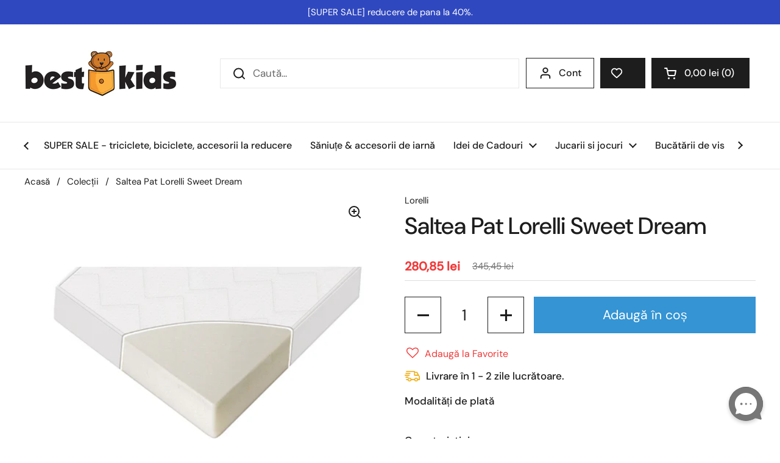

--- FILE ---
content_type: text/html; charset=utf-8
request_url: https://bestkids.ro/products/saltea-pat-sweet-dream
body_size: 51789
content:
<!doctype html><html class="no-js" lang="ro" dir="ltr">
<head>
<!-- Start cookieyes banner --> <script id="cookieyes" type="text/javascript" src="https://cdn-cookieyes.com/common/shopify.js"></script> <script id="cookieyes" type="text/javascript" src="https://cdn-cookieyes.com/client_data/945cd547954a791d765c9bff/script.js"></script> <!-- End cookieyes banner -->

  <meta charset="utf-8">
  <meta http-equiv="X-UA-Compatible" content="IE=edge,chrome=1">
  <meta name="viewport" content="width=device-width, initial-scale=1.0, height=device-height, minimum-scale=1.0"><link rel="shortcut icon" href="//bestkids.ro/cdn/shop/files/BestKids_logo_96ae4f01-9455-48cb-9498-c6334247e07f.png?crop=center&height=48&v=1725875323&width=48" type="image/png" /><title>Saltea Pat Sweet Dream - Saltele Pat Bertoni &ndash; BestKids
</title><meta name="description" content="Saltelele noastre pentru copii au un design si o compozitie care le ajuta sa respire si sa elibereze tensiunea, special pentru corpurile in crestere, dar si huse detasabile, care se pot spala la masina, pentru a ramane mereu proaspete.">

<meta property="og:site_name" content="BestKids">
<meta property="og:url" content="https://bestkids.ro/products/saltea-pat-sweet-dream">
<meta property="og:title" content="Saltea Pat Sweet Dream - Saltele Pat Bertoni">
<meta property="og:type" content="product">
<meta property="og:description" content="Saltelele noastre pentru copii au un design si o compozitie care le ajuta sa respire si sa elibereze tensiunea, special pentru corpurile in crestere, dar si huse detasabile, care se pot spala la masina, pentru a ramane mereu proaspete."><meta property="og:image" content="http://bestkids.ro/cdn/shop/files/26922.jpg?v=1708206790">
  <meta property="og:image:secure_url" content="https://bestkids.ro/cdn/shop/files/26922.jpg?v=1708206790">
  <meta property="og:image:width" content="500">
  <meta property="og:image:height" content="500"><meta property="og:price:amount" content="280,85">
  <meta property="og:price:currency" content="RON"><meta name="twitter:card" content="summary_large_image">
<meta name="twitter:title" content="Saltea Pat Sweet Dream - Saltele Pat Bertoni">
<meta name="twitter:description" content="Saltelele noastre pentru copii au un design si o compozitie care le ajuta sa respire si sa elibereze tensiunea, special pentru corpurile in crestere, dar si huse detasabile, care se pot spala la masina, pentru a ramane mereu proaspete."><script type="application/ld+json">
  [
    {
      "@context": "https://schema.org",
      "@type": "WebSite",
      "name": "BestKids",
      "url": "https:\/\/bestkids.ro"
    },
    {
      "@context": "https://schema.org",
      "@type": "Organization",
      "name": "BestKids",
      "url": "https:\/\/bestkids.ro"
    }
  ]
</script>

<script type="application/ld+json">
{
  "@context": "http://schema.org",
  "@type": "BreadcrumbList",
  "itemListElement": [
    {
      "@type": "ListItem",
      "position": 1,
      "name": "Acasă",
      "item": "https://bestkids.ro"
    },{
        "@type": "ListItem",
        "position": 2,
        "name": "Saltea Pat Lorelli Sweet Dream",
        "item": "https://bestkids.ro/products/saltea-pat-sweet-dream"
      }]
}
</script><script type="application/ld+json">
  {
    "@context": "http://schema.org",
    "@type": "Product",
    "name": "Saltea Pat Lorelli Sweet Dream",
    "url": "https:\/\/bestkids.ro\/products\/saltea-pat-sweet-dream",
    "offers": [{
          "@type" : "Offer","sku": "00010670","gtin13": 3800151937753,"availability" : "http://schema.org/InStock",
          "price" : 280.85,
          "priceCurrency" : "RON",
          "url" : "https:\/\/bestkids.ro\/products\/saltea-pat-sweet-dream?variant=45209050775818"
        }
],
    "brand": {
      "@type": "Brand",
      "name": "Lorelli"
    },
    "description": "Caracteristici:\nSaltelele pentru copii trebuie sa fie confortabile si sa faca fata nevoilor celor mici, timp de mai multi ani.\nSaltelele noastre pentru copii au un design si o compozitie care le ajuta sa respire si sa elibereze tensiunea, special pentru corpurile in crestere, dar si huse detasabile, care se pot spala la masina, pentru a ramane mereu proaspete.\nConfectionata din spuma elastica.\nEste acoperita de o husa de bumbac antialergica detasabila si lavabila.\nHusa este captusita.\nAre caracteristici speciale de ventilatie.\nDimensiuni: 120 x 60 x 10 cmVarsta: 0 luni +",
    "category": "Accesorii Bebe \u003e Saltele copii","sku": "00010670",
    "image": {
      "@type": "ImageObject",
      "url": "https:\/\/bestkids.ro\/cdn\/shop\/files\/26922.jpg?v=1708206790",
      "image": "https:\/\/bestkids.ro\/cdn\/shop\/files\/26922.jpg?v=1708206790",
      "name": "Bertoni - Saltea Pat Sweet Dream",
      "width": "500",
      "height": "500"
    }
  }
  </script><link rel="canonical" href="https://bestkids.ro/products/saltea-pat-sweet-dream">

  <link rel="preconnect" href="https://cdn.shopify.com"><link rel="preconnect" href="https://fonts.shopifycdn.com" crossorigin><link href="//bestkids.ro/cdn/shop/t/14/assets/theme.css?v=70113267812941120401739720954" as="style" rel="preload"><link href="//bestkids.ro/cdn/shop/t/14/assets/section-header.css?v=52866298255968211961728333719" as="style" rel="preload"><link href="//bestkids.ro/cdn/shop/t/14/assets/section-main-product.css?v=146289147134125398791738819139" as="style" rel="preload"><link rel="preload" as="image" href="//bestkids.ro/cdn/shop/files/26922.jpg?v=1708206790&width=480" imagesrcset="//bestkids.ro/cdn/shop/files/26922.jpg?v=1708206790&width=240 240w,//bestkids.ro/cdn/shop/files/26922.jpg?v=1708206790&width=360 360w,//bestkids.ro/cdn/shop/files/26922.jpg?v=1708206790&width=420 420w,//bestkids.ro/cdn/shop/files/26922.jpg?v=1708206790&width=480 480w" imagesizes="(max-width: 767px) calc(100vw - 20px), (max-width: 1360px) 50vw, 620px"><link rel="preload" href="//bestkids.ro/cdn/fonts/dm_sans/dmsans_n5.8a0f1984c77eb7186ceb87c4da2173ff65eb012e.woff2" as="font" type="font/woff2" crossorigin><link rel="preload" href="//bestkids.ro/cdn/fonts/dm_sans/dmsans_n4.ec80bd4dd7e1a334c969c265873491ae56018d72.woff2" as="font" type="font/woff2" crossorigin><style type="text/css">
@font-face {
  font-family: "DM Sans";
  font-weight: 500;
  font-style: normal;
  font-display: swap;
  src: url("//bestkids.ro/cdn/fonts/dm_sans/dmsans_n5.8a0f1984c77eb7186ceb87c4da2173ff65eb012e.woff2") format("woff2"),
       url("//bestkids.ro/cdn/fonts/dm_sans/dmsans_n5.9ad2e755a89e15b3d6c53259daad5fc9609888e6.woff") format("woff");
}
@font-face {
  font-family: "DM Sans";
  font-weight: 400;
  font-style: normal;
  font-display: swap;
  src: url("//bestkids.ro/cdn/fonts/dm_sans/dmsans_n4.ec80bd4dd7e1a334c969c265873491ae56018d72.woff2") format("woff2"),
       url("//bestkids.ro/cdn/fonts/dm_sans/dmsans_n4.87bdd914d8a61247b911147ae68e754d695c58a6.woff") format("woff");
}
@font-face {
  font-family: "DM Sans";
  font-weight: 500;
  font-style: normal;
  font-display: swap;
  src: url("//bestkids.ro/cdn/fonts/dm_sans/dmsans_n5.8a0f1984c77eb7186ceb87c4da2173ff65eb012e.woff2") format("woff2"),
       url("//bestkids.ro/cdn/fonts/dm_sans/dmsans_n5.9ad2e755a89e15b3d6c53259daad5fc9609888e6.woff") format("woff");
}
@font-face {
  font-family: "DM Sans";
  font-weight: 400;
  font-style: italic;
  font-display: swap;
  src: url("//bestkids.ro/cdn/fonts/dm_sans/dmsans_i4.b8fe05e69ee95d5a53155c346957d8cbf5081c1a.woff2") format("woff2"),
       url("//bestkids.ro/cdn/fonts/dm_sans/dmsans_i4.403fe28ee2ea63e142575c0aa47684d65f8c23a0.woff") format("woff");
}




</style>
<style type="text/css">

  :root {

    /* Direction */
    --direction: ltr;

    /* Font variables */

    --font-stack-headings: "DM Sans", sans-serif;
    --font-weight-headings: 500;
    --font-style-headings: normal;

    --font-stack-body: "DM Sans", sans-serif;
    --font-weight-body: 400;--font-weight-body-bold: 500;--font-style-body: normal;--font-weight-buttons: var(--font-weight-body-bold);--font-weight-menu: var(--font-weight-body-bold);--base-headings-size: 55;
    --base-headings-line: 1.2;
    --base-body-size: 17;
    --base-body-line: 1.5;

    --base-menu-size: 16;

    /* Color variables */

    --color-background-header: #ffffff;
    --color-secondary-background-header: rgba(29, 29, 29, 0.08);
    --color-opacity-background-header: rgba(255, 255, 255, 0);
    --color-text-header: #1d1d1d;
    --color-foreground-header: #fff;
    --color-accent-header: #fcb041;
    --color-foreground-accent-header: #000;
    --color-borders-header: rgba(29, 29, 29, 0.1);

    --color-background-main: #ffffff;
    --color-secondary-background-main: rgba(29, 29, 29, 0.08);
    --color-third-background-main: rgba(29, 29, 29, 0.04);
    --color-fourth-background-main: rgba(29, 29, 29, 0.02);
    --color-opacity-background-main: rgba(255, 255, 255, 0);
    --color-text-main: #1d1d1d;
    --color-foreground-main: #fff;
    --color-secondary-text-main: rgba(29, 29, 29, 0.62);
    --color-accent-main: #000000;
    --color-foreground-accent-main: #fff;
    --color-borders-main: rgba(29, 29, 29, 0.15);

    --color-background-cards: #ffffff;
    --color-gradient-cards: ;
    --color-text-cards: #1d1d1d;
    --color-foreground-cards: #fff;
    --color-secondary-text-cards: rgba(29, 29, 29, 0.6);
    --color-accent-cards: #fcb041;
    --color-foreground-accent-cards: #000;
    --color-borders-cards: #e1e1e1;

    --color-background-footer: #ffffff;
    --color-text-footer: #000000;
    --color-accent-footer: #298556;
    --color-borders-footer: rgba(0, 0, 0, 0.15);

    --color-borders-forms-primary: rgba(29, 29, 29, 0.3);
    --color-borders-forms-secondary: rgba(29, 29, 29, 0.6);

    /* Borders */

    --border-width-cards: 1px;
    --border-radius-cards: 10px;
    --border-width-buttons: 1px;
    --border-radius-buttons: 0px;
    --border-width-forms: 1px;
    --border-radius-forms: 5px;

    /* Shadows */
    --shadow-x-cards: 0px;
    --shadow-y-cards: 0px;
    --shadow-blur-cards: 3px;
    --color-shadow-cards: rgba(0,0,0,0);
    --shadow-x-buttons: 0px;
    --shadow-y-buttons: 0px;
    --shadow-blur-buttons: 0px;
    --color-shadow-buttons: rgba(0,0,0,0);

    /* Layout */

    --grid-gap-original-base: 6px;
    --container-vertical-space-base: 50px;
    --image-fit-padding: 10%;

  }

  .facets__summary, #main select, .sidebar select, .modal-content select {
    background-image: url('data:image/svg+xml;utf8,<svg width="13" height="8" fill="none" xmlns="http://www.w3.org/2000/svg"><path d="M1.414.086 7.9 6.57 6.485 7.985 0 1.5 1.414.086Z" fill="%231d1d1d"/><path d="M12.985 1.515 6.5 8 5.085 6.586 11.571.101l1.414 1.414Z" fill="%231d1d1d"/></svg>');
  }

  .card .star-rating__stars {
    background-image: url('data:image/svg+xml;utf8,<svg width="20" height="13" viewBox="0 0 14 13" fill="none" xmlns="http://www.w3.org/2000/svg"><path d="m7 0 1.572 4.837h5.085l-4.114 2.99 1.572 4.836L7 9.673l-4.114 2.99 1.571-4.837-4.114-2.99h5.085L7 0Z" stroke="%23fcb041" stroke-width="1"/></svg>');
  }
  .card .star-rating__stars-active {
    background-image: url('data:image/svg+xml;utf8,<svg width="20" height="13" viewBox="0 0 14 13" fill="none" xmlns="http://www.w3.org/2000/svg"><path d="m7 0 1.572 4.837h5.085l-4.114 2.99 1.572 4.836L7 9.673l-4.114 2.99 1.571-4.837-4.114-2.99h5.085L7 0Z" fill="%23fcb041" stroke-width="0"/></svg>');
  }

  .star-rating__stars {
    background-image: url('data:image/svg+xml;utf8,<svg width="20" height="13" viewBox="0 0 14 13" fill="none" xmlns="http://www.w3.org/2000/svg"><path d="m7 0 1.572 4.837h5.085l-4.114 2.99 1.572 4.836L7 9.673l-4.114 2.99 1.571-4.837-4.114-2.99h5.085L7 0Z" stroke="%231d1d1d" stroke-width="1"/></svg>');
  }
  .star-rating__stars-active {
    background-image: url('data:image/svg+xml;utf8,<svg width="20" height="13" viewBox="0 0 14 13" fill="none" xmlns="http://www.w3.org/2000/svg"><path d="m7 0 1.572 4.837h5.085l-4.114 2.99 1.572 4.836L7 9.673l-4.114 2.99 1.571-4.837-4.114-2.99h5.085L7 0Z" fill="%231d1d1d" stroke-width="0"/></svg>');
  }

  .product-item {}.product-item .button {
      --color-text-cards: #3494d4;--color-foreground-cards: #fff;
    }</style>

<style id="root-height">
  :root {
    --window-height: 100vh;
  }
</style><link href="//bestkids.ro/cdn/shop/t/14/assets/theme.css?v=70113267812941120401739720954" rel="stylesheet" type="text/css" media="all" />

	<script>window.performance && window.performance.mark && window.performance.mark('shopify.content_for_header.start');</script><meta id="shopify-digital-wallet" name="shopify-digital-wallet" content="/73346908426/digital_wallets/dialog">
<meta name="shopify-checkout-api-token" content="486ac013c4172ab34c32bf9302d5e12f">
<link rel="alternate" type="application/json+oembed" href="https://bestkids.ro/products/saltea-pat-sweet-dream.oembed">
<script async="async" src="/checkouts/internal/preloads.js?locale=ro-RO"></script>
<script id="apple-pay-shop-capabilities" type="application/json">{"shopId":73346908426,"countryCode":"RO","currencyCode":"RON","merchantCapabilities":["supports3DS"],"merchantId":"gid:\/\/shopify\/Shop\/73346908426","merchantName":"BestKids","requiredBillingContactFields":["postalAddress","email","phone"],"requiredShippingContactFields":["postalAddress","email","phone"],"shippingType":"shipping","supportedNetworks":["visa","maestro","masterCard"],"total":{"type":"pending","label":"BestKids","amount":"1.00"},"shopifyPaymentsEnabled":true,"supportsSubscriptions":true}</script>
<script id="shopify-features" type="application/json">{"accessToken":"486ac013c4172ab34c32bf9302d5e12f","betas":["rich-media-storefront-analytics"],"domain":"bestkids.ro","predictiveSearch":true,"shopId":73346908426,"locale":"ro"}</script>
<script>var Shopify = Shopify || {};
Shopify.shop = "916f8c-8.myshopify.com";
Shopify.locale = "ro";
Shopify.currency = {"active":"RON","rate":"1.0"};
Shopify.country = "RO";
Shopify.theme = {"name":"bestkids\/main","id":172427936010,"schema_name":"Local","schema_version":"2.3.2","theme_store_id":null,"role":"main"};
Shopify.theme.handle = "null";
Shopify.theme.style = {"id":null,"handle":null};
Shopify.cdnHost = "bestkids.ro/cdn";
Shopify.routes = Shopify.routes || {};
Shopify.routes.root = "/";</script>
<script type="module">!function(o){(o.Shopify=o.Shopify||{}).modules=!0}(window);</script>
<script>!function(o){function n(){var o=[];function n(){o.push(Array.prototype.slice.apply(arguments))}return n.q=o,n}var t=o.Shopify=o.Shopify||{};t.loadFeatures=n(),t.autoloadFeatures=n()}(window);</script>
<script id="shop-js-analytics" type="application/json">{"pageType":"product"}</script>
<script defer="defer" async type="module" src="//bestkids.ro/cdn/shopifycloud/shop-js/modules/v2/client.init-shop-cart-sync_BT-GjEfc.en.esm.js"></script>
<script defer="defer" async type="module" src="//bestkids.ro/cdn/shopifycloud/shop-js/modules/v2/chunk.common_D58fp_Oc.esm.js"></script>
<script defer="defer" async type="module" src="//bestkids.ro/cdn/shopifycloud/shop-js/modules/v2/chunk.modal_xMitdFEc.esm.js"></script>
<script type="module">
  await import("//bestkids.ro/cdn/shopifycloud/shop-js/modules/v2/client.init-shop-cart-sync_BT-GjEfc.en.esm.js");
await import("//bestkids.ro/cdn/shopifycloud/shop-js/modules/v2/chunk.common_D58fp_Oc.esm.js");
await import("//bestkids.ro/cdn/shopifycloud/shop-js/modules/v2/chunk.modal_xMitdFEc.esm.js");

  window.Shopify.SignInWithShop?.initShopCartSync?.({"fedCMEnabled":true,"windoidEnabled":true});

</script>
<script>(function() {
  var isLoaded = false;
  function asyncLoad() {
    if (isLoaded) return;
    isLoaded = true;
    var urls = ["https:\/\/assets.smartwishlist.webmarked.net\/static\/v6\/smartwishlist.js?shop=916f8c-8.myshopify.com"];
    for (var i = 0; i < urls.length; i++) {
      var s = document.createElement('script');
      s.type = 'text/javascript';
      s.async = true;
      s.src = urls[i];
      var x = document.getElementsByTagName('script')[0];
      x.parentNode.insertBefore(s, x);
    }
  };
  if(window.attachEvent) {
    window.attachEvent('onload', asyncLoad);
  } else {
    window.addEventListener('load', asyncLoad, false);
  }
})();</script>
<script id="__st">var __st={"a":73346908426,"offset":7200,"reqid":"43cf1187-69d2-4bca-a28f-39f0d656842a-1769292891","pageurl":"bestkids.ro\/products\/saltea-pat-sweet-dream","u":"44452793ead0","p":"product","rtyp":"product","rid":8437377859850};</script>
<script>window.ShopifyPaypalV4VisibilityTracking = true;</script>
<script id="captcha-bootstrap">!function(){'use strict';const t='contact',e='account',n='new_comment',o=[[t,t],['blogs',n],['comments',n],[t,'customer']],c=[[e,'customer_login'],[e,'guest_login'],[e,'recover_customer_password'],[e,'create_customer']],r=t=>t.map((([t,e])=>`form[action*='/${t}']:not([data-nocaptcha='true']) input[name='form_type'][value='${e}']`)).join(','),a=t=>()=>t?[...document.querySelectorAll(t)].map((t=>t.form)):[];function s(){const t=[...o],e=r(t);return a(e)}const i='password',u='form_key',d=['recaptcha-v3-token','g-recaptcha-response','h-captcha-response',i],f=()=>{try{return window.sessionStorage}catch{return}},m='__shopify_v',_=t=>t.elements[u];function p(t,e,n=!1){try{const o=window.sessionStorage,c=JSON.parse(o.getItem(e)),{data:r}=function(t){const{data:e,action:n}=t;return t[m]||n?{data:e,action:n}:{data:t,action:n}}(c);for(const[e,n]of Object.entries(r))t.elements[e]&&(t.elements[e].value=n);n&&o.removeItem(e)}catch(o){console.error('form repopulation failed',{error:o})}}const l='form_type',E='cptcha';function T(t){t.dataset[E]=!0}const w=window,h=w.document,L='Shopify',v='ce_forms',y='captcha';let A=!1;((t,e)=>{const n=(g='f06e6c50-85a8-45c8-87d0-21a2b65856fe',I='https://cdn.shopify.com/shopifycloud/storefront-forms-hcaptcha/ce_storefront_forms_captcha_hcaptcha.v1.5.2.iife.js',D={infoText:'Protejat prin hCaptcha',privacyText:'Confidențialitate',termsText:'Condiții'},(t,e,n)=>{const o=w[L][v],c=o.bindForm;if(c)return c(t,g,e,D).then(n);var r;o.q.push([[t,g,e,D],n]),r=I,A||(h.body.append(Object.assign(h.createElement('script'),{id:'captcha-provider',async:!0,src:r})),A=!0)});var g,I,D;w[L]=w[L]||{},w[L][v]=w[L][v]||{},w[L][v].q=[],w[L][y]=w[L][y]||{},w[L][y].protect=function(t,e){n(t,void 0,e),T(t)},Object.freeze(w[L][y]),function(t,e,n,w,h,L){const[v,y,A,g]=function(t,e,n){const i=e?o:[],u=t?c:[],d=[...i,...u],f=r(d),m=r(i),_=r(d.filter((([t,e])=>n.includes(e))));return[a(f),a(m),a(_),s()]}(w,h,L),I=t=>{const e=t.target;return e instanceof HTMLFormElement?e:e&&e.form},D=t=>v().includes(t);t.addEventListener('submit',(t=>{const e=I(t);if(!e)return;const n=D(e)&&!e.dataset.hcaptchaBound&&!e.dataset.recaptchaBound,o=_(e),c=g().includes(e)&&(!o||!o.value);(n||c)&&t.preventDefault(),c&&!n&&(function(t){try{if(!f())return;!function(t){const e=f();if(!e)return;const n=_(t);if(!n)return;const o=n.value;o&&e.removeItem(o)}(t);const e=Array.from(Array(32),(()=>Math.random().toString(36)[2])).join('');!function(t,e){_(t)||t.append(Object.assign(document.createElement('input'),{type:'hidden',name:u})),t.elements[u].value=e}(t,e),function(t,e){const n=f();if(!n)return;const o=[...t.querySelectorAll(`input[type='${i}']`)].map((({name:t})=>t)),c=[...d,...o],r={};for(const[a,s]of new FormData(t).entries())c.includes(a)||(r[a]=s);n.setItem(e,JSON.stringify({[m]:1,action:t.action,data:r}))}(t,e)}catch(e){console.error('failed to persist form',e)}}(e),e.submit())}));const S=(t,e)=>{t&&!t.dataset[E]&&(n(t,e.some((e=>e===t))),T(t))};for(const o of['focusin','change'])t.addEventListener(o,(t=>{const e=I(t);D(e)&&S(e,y())}));const B=e.get('form_key'),M=e.get(l),P=B&&M;t.addEventListener('DOMContentLoaded',(()=>{const t=y();if(P)for(const e of t)e.elements[l].value===M&&p(e,B);[...new Set([...A(),...v().filter((t=>'true'===t.dataset.shopifyCaptcha))])].forEach((e=>S(e,t)))}))}(h,new URLSearchParams(w.location.search),n,t,e,['guest_login'])})(!0,!0)}();</script>
<script integrity="sha256-4kQ18oKyAcykRKYeNunJcIwy7WH5gtpwJnB7kiuLZ1E=" data-source-attribution="shopify.loadfeatures" defer="defer" src="//bestkids.ro/cdn/shopifycloud/storefront/assets/storefront/load_feature-a0a9edcb.js" crossorigin="anonymous"></script>
<script data-source-attribution="shopify.dynamic_checkout.dynamic.init">var Shopify=Shopify||{};Shopify.PaymentButton=Shopify.PaymentButton||{isStorefrontPortableWallets:!0,init:function(){window.Shopify.PaymentButton.init=function(){};var t=document.createElement("script");t.src="https://bestkids.ro/cdn/shopifycloud/portable-wallets/latest/portable-wallets.ro.js",t.type="module",document.head.appendChild(t)}};
</script>
<script data-source-attribution="shopify.dynamic_checkout.buyer_consent">
  function portableWalletsHideBuyerConsent(e){var t=document.getElementById("shopify-buyer-consent"),n=document.getElementById("shopify-subscription-policy-button");t&&n&&(t.classList.add("hidden"),t.setAttribute("aria-hidden","true"),n.removeEventListener("click",e))}function portableWalletsShowBuyerConsent(e){var t=document.getElementById("shopify-buyer-consent"),n=document.getElementById("shopify-subscription-policy-button");t&&n&&(t.classList.remove("hidden"),t.removeAttribute("aria-hidden"),n.addEventListener("click",e))}window.Shopify?.PaymentButton&&(window.Shopify.PaymentButton.hideBuyerConsent=portableWalletsHideBuyerConsent,window.Shopify.PaymentButton.showBuyerConsent=portableWalletsShowBuyerConsent);
</script>
<script data-source-attribution="shopify.dynamic_checkout.cart.bootstrap">document.addEventListener("DOMContentLoaded",(function(){function t(){return document.querySelector("shopify-accelerated-checkout-cart, shopify-accelerated-checkout")}if(t())Shopify.PaymentButton.init();else{new MutationObserver((function(e,n){t()&&(Shopify.PaymentButton.init(),n.disconnect())})).observe(document.body,{childList:!0,subtree:!0})}}));
</script>
<link id="shopify-accelerated-checkout-styles" rel="stylesheet" media="screen" href="https://bestkids.ro/cdn/shopifycloud/portable-wallets/latest/accelerated-checkout-backwards-compat.css" crossorigin="anonymous">
<style id="shopify-accelerated-checkout-cart">
        #shopify-buyer-consent {
  margin-top: 1em;
  display: inline-block;
  width: 100%;
}

#shopify-buyer-consent.hidden {
  display: none;
}

#shopify-subscription-policy-button {
  background: none;
  border: none;
  padding: 0;
  text-decoration: underline;
  font-size: inherit;
  cursor: pointer;
}

#shopify-subscription-policy-button::before {
  box-shadow: none;
}

      </style>

<script>window.performance && window.performance.mark && window.performance.mark('shopify.content_for_header.end');</script>

  <script>
    const rbi = [];
    const ribSetSize = (img) => {
      if ( img.offsetWidth / img.dataset.ratio < img.offsetHeight ) {
        img.setAttribute('sizes', `${Math.ceil(img.offsetHeight * img.dataset.ratio)}px`);
      } else {
        img.setAttribute('sizes', `${Math.ceil(img.offsetWidth)}px`);
      }
    }
    const debounce = (fn, wait) => {
      let t;
      return (...args) => {
        clearTimeout(t);
        t = setTimeout(() => fn.apply(this, args), wait);
      };
    }
    window.KEYCODES = {
      TAB: 9,
      ESC: 27,
      DOWN: 40,
      RIGHT: 39,
      UP: 38,
      LEFT: 37,
      RETURN: 13
    };
    window.addEventListener('resize', debounce(()=>{
      for ( let img of rbi ) {
        ribSetSize(img);
      }
    }, 250));
  </script><noscript>
    <link rel="stylesheet" href="//bestkids.ro/cdn/shop/t/14/assets/theme-noscript.css?v=143499523122431679711727440263">
  </noscript>



<!-- BEGIN app block: shopify://apps/pagefly-page-builder/blocks/app-embed/83e179f7-59a0-4589-8c66-c0dddf959200 -->

<!-- BEGIN app snippet: pagefly-cro-ab-testing-main -->







<script>
  ;(function () {
    const url = new URL(window.location)
    const viewParam = url.searchParams.get('view')
    if (viewParam && viewParam.includes('variant-pf-')) {
      url.searchParams.set('pf_v', viewParam)
      url.searchParams.delete('view')
      window.history.replaceState({}, '', url)
    }
  })()
</script>



<script type='module'>
  
  window.PAGEFLY_CRO = window.PAGEFLY_CRO || {}

  window.PAGEFLY_CRO['data_debug'] = {
    original_template_suffix: "all_products",
    allow_ab_test: false,
    ab_test_start_time: 0,
    ab_test_end_time: 0,
    today_date_time: 1769292891000,
  }
  window.PAGEFLY_CRO['GA4'] = { enabled: false}
</script>

<!-- END app snippet -->








  <script src='https://cdn.shopify.com/extensions/019bb4f9-aed6-78a3-be91-e9d44663e6bf/pagefly-page-builder-215/assets/pagefly-helper.js' defer='defer'></script>

  <script src='https://cdn.shopify.com/extensions/019bb4f9-aed6-78a3-be91-e9d44663e6bf/pagefly-page-builder-215/assets/pagefly-general-helper.js' defer='defer'></script>

  <script src='https://cdn.shopify.com/extensions/019bb4f9-aed6-78a3-be91-e9d44663e6bf/pagefly-page-builder-215/assets/pagefly-snap-slider.js' defer='defer'></script>

  <script src='https://cdn.shopify.com/extensions/019bb4f9-aed6-78a3-be91-e9d44663e6bf/pagefly-page-builder-215/assets/pagefly-slideshow-v3.js' defer='defer'></script>

  <script src='https://cdn.shopify.com/extensions/019bb4f9-aed6-78a3-be91-e9d44663e6bf/pagefly-page-builder-215/assets/pagefly-slideshow-v4.js' defer='defer'></script>

  <script src='https://cdn.shopify.com/extensions/019bb4f9-aed6-78a3-be91-e9d44663e6bf/pagefly-page-builder-215/assets/pagefly-glider.js' defer='defer'></script>

  <script src='https://cdn.shopify.com/extensions/019bb4f9-aed6-78a3-be91-e9d44663e6bf/pagefly-page-builder-215/assets/pagefly-slideshow-v1-v2.js' defer='defer'></script>

  <script src='https://cdn.shopify.com/extensions/019bb4f9-aed6-78a3-be91-e9d44663e6bf/pagefly-page-builder-215/assets/pagefly-product-media.js' defer='defer'></script>

  <script src='https://cdn.shopify.com/extensions/019bb4f9-aed6-78a3-be91-e9d44663e6bf/pagefly-page-builder-215/assets/pagefly-product.js' defer='defer'></script>


<script id='pagefly-helper-data' type='application/json'>
  {
    "page_optimization": {
      "assets_prefetching": false
    },
    "elements_asset_mapper": {
      "Accordion": "https://cdn.shopify.com/extensions/019bb4f9-aed6-78a3-be91-e9d44663e6bf/pagefly-page-builder-215/assets/pagefly-accordion.js",
      "Accordion3": "https://cdn.shopify.com/extensions/019bb4f9-aed6-78a3-be91-e9d44663e6bf/pagefly-page-builder-215/assets/pagefly-accordion3.js",
      "CountDown": "https://cdn.shopify.com/extensions/019bb4f9-aed6-78a3-be91-e9d44663e6bf/pagefly-page-builder-215/assets/pagefly-countdown.js",
      "GMap1": "https://cdn.shopify.com/extensions/019bb4f9-aed6-78a3-be91-e9d44663e6bf/pagefly-page-builder-215/assets/pagefly-gmap.js",
      "GMap2": "https://cdn.shopify.com/extensions/019bb4f9-aed6-78a3-be91-e9d44663e6bf/pagefly-page-builder-215/assets/pagefly-gmap.js",
      "GMapBasicV2": "https://cdn.shopify.com/extensions/019bb4f9-aed6-78a3-be91-e9d44663e6bf/pagefly-page-builder-215/assets/pagefly-gmap.js",
      "GMapAdvancedV2": "https://cdn.shopify.com/extensions/019bb4f9-aed6-78a3-be91-e9d44663e6bf/pagefly-page-builder-215/assets/pagefly-gmap.js",
      "HTML.Video": "https://cdn.shopify.com/extensions/019bb4f9-aed6-78a3-be91-e9d44663e6bf/pagefly-page-builder-215/assets/pagefly-htmlvideo.js",
      "HTML.Video2": "https://cdn.shopify.com/extensions/019bb4f9-aed6-78a3-be91-e9d44663e6bf/pagefly-page-builder-215/assets/pagefly-htmlvideo2.js",
      "HTML.Video3": "https://cdn.shopify.com/extensions/019bb4f9-aed6-78a3-be91-e9d44663e6bf/pagefly-page-builder-215/assets/pagefly-htmlvideo2.js",
      "BackgroundVideo": "https://cdn.shopify.com/extensions/019bb4f9-aed6-78a3-be91-e9d44663e6bf/pagefly-page-builder-215/assets/pagefly-htmlvideo2.js",
      "Instagram": "https://cdn.shopify.com/extensions/019bb4f9-aed6-78a3-be91-e9d44663e6bf/pagefly-page-builder-215/assets/pagefly-instagram.js",
      "Instagram2": "https://cdn.shopify.com/extensions/019bb4f9-aed6-78a3-be91-e9d44663e6bf/pagefly-page-builder-215/assets/pagefly-instagram.js",
      "Insta3": "https://cdn.shopify.com/extensions/019bb4f9-aed6-78a3-be91-e9d44663e6bf/pagefly-page-builder-215/assets/pagefly-instagram3.js",
      "Tabs": "https://cdn.shopify.com/extensions/019bb4f9-aed6-78a3-be91-e9d44663e6bf/pagefly-page-builder-215/assets/pagefly-tab.js",
      "Tabs3": "https://cdn.shopify.com/extensions/019bb4f9-aed6-78a3-be91-e9d44663e6bf/pagefly-page-builder-215/assets/pagefly-tab3.js",
      "ProductBox": "https://cdn.shopify.com/extensions/019bb4f9-aed6-78a3-be91-e9d44663e6bf/pagefly-page-builder-215/assets/pagefly-cart.js",
      "FBPageBox2": "https://cdn.shopify.com/extensions/019bb4f9-aed6-78a3-be91-e9d44663e6bf/pagefly-page-builder-215/assets/pagefly-facebook.js",
      "FBLikeButton2": "https://cdn.shopify.com/extensions/019bb4f9-aed6-78a3-be91-e9d44663e6bf/pagefly-page-builder-215/assets/pagefly-facebook.js",
      "TwitterFeed2": "https://cdn.shopify.com/extensions/019bb4f9-aed6-78a3-be91-e9d44663e6bf/pagefly-page-builder-215/assets/pagefly-twitter.js",
      "Paragraph4": "https://cdn.shopify.com/extensions/019bb4f9-aed6-78a3-be91-e9d44663e6bf/pagefly-page-builder-215/assets/pagefly-paragraph4.js",

      "AliReviews": "https://cdn.shopify.com/extensions/019bb4f9-aed6-78a3-be91-e9d44663e6bf/pagefly-page-builder-215/assets/pagefly-3rd-elements.js",
      "BackInStock": "https://cdn.shopify.com/extensions/019bb4f9-aed6-78a3-be91-e9d44663e6bf/pagefly-page-builder-215/assets/pagefly-3rd-elements.js",
      "GloboBackInStock": "https://cdn.shopify.com/extensions/019bb4f9-aed6-78a3-be91-e9d44663e6bf/pagefly-page-builder-215/assets/pagefly-3rd-elements.js",
      "GrowaveWishlist": "https://cdn.shopify.com/extensions/019bb4f9-aed6-78a3-be91-e9d44663e6bf/pagefly-page-builder-215/assets/pagefly-3rd-elements.js",
      "InfiniteOptionsShopPad": "https://cdn.shopify.com/extensions/019bb4f9-aed6-78a3-be91-e9d44663e6bf/pagefly-page-builder-215/assets/pagefly-3rd-elements.js",
      "InkybayProductPersonalizer": "https://cdn.shopify.com/extensions/019bb4f9-aed6-78a3-be91-e9d44663e6bf/pagefly-page-builder-215/assets/pagefly-3rd-elements.js",
      "LimeSpot": "https://cdn.shopify.com/extensions/019bb4f9-aed6-78a3-be91-e9d44663e6bf/pagefly-page-builder-215/assets/pagefly-3rd-elements.js",
      "Loox": "https://cdn.shopify.com/extensions/019bb4f9-aed6-78a3-be91-e9d44663e6bf/pagefly-page-builder-215/assets/pagefly-3rd-elements.js",
      "Opinew": "https://cdn.shopify.com/extensions/019bb4f9-aed6-78a3-be91-e9d44663e6bf/pagefly-page-builder-215/assets/pagefly-3rd-elements.js",
      "Powr": "https://cdn.shopify.com/extensions/019bb4f9-aed6-78a3-be91-e9d44663e6bf/pagefly-page-builder-215/assets/pagefly-3rd-elements.js",
      "ProductReviews": "https://cdn.shopify.com/extensions/019bb4f9-aed6-78a3-be91-e9d44663e6bf/pagefly-page-builder-215/assets/pagefly-3rd-elements.js",
      "PushOwl": "https://cdn.shopify.com/extensions/019bb4f9-aed6-78a3-be91-e9d44663e6bf/pagefly-page-builder-215/assets/pagefly-3rd-elements.js",
      "ReCharge": "https://cdn.shopify.com/extensions/019bb4f9-aed6-78a3-be91-e9d44663e6bf/pagefly-page-builder-215/assets/pagefly-3rd-elements.js",
      "Rivyo": "https://cdn.shopify.com/extensions/019bb4f9-aed6-78a3-be91-e9d44663e6bf/pagefly-page-builder-215/assets/pagefly-3rd-elements.js",
      "TrackingMore": "https://cdn.shopify.com/extensions/019bb4f9-aed6-78a3-be91-e9d44663e6bf/pagefly-page-builder-215/assets/pagefly-3rd-elements.js",
      "Vitals": "https://cdn.shopify.com/extensions/019bb4f9-aed6-78a3-be91-e9d44663e6bf/pagefly-page-builder-215/assets/pagefly-3rd-elements.js",
      "Wiser": "https://cdn.shopify.com/extensions/019bb4f9-aed6-78a3-be91-e9d44663e6bf/pagefly-page-builder-215/assets/pagefly-3rd-elements.js"
    },
    "custom_elements_mapper": {
      "pf-click-action-element": "https://cdn.shopify.com/extensions/019bb4f9-aed6-78a3-be91-e9d44663e6bf/pagefly-page-builder-215/assets/pagefly-click-action-element.js",
      "pf-dialog-element": "https://cdn.shopify.com/extensions/019bb4f9-aed6-78a3-be91-e9d44663e6bf/pagefly-page-builder-215/assets/pagefly-dialog-element.js"
    }
  }
</script>


<!-- END app block --><!-- BEGIN app block: shopify://apps/gv-gift-card-app/blocks/app-embed/6aff52d6-7806-4565-a1ee-3e7e4cd23480 -->
<script>
  var gvl_is_gift_detail_page = '';
  var gvl_is_balace_page = '';
  window.gvlCustomerId = '';
  window.gvlCustomerName = '';
  window.gvlCustomerLastName = '';
  window.gvlCustomerFirstName = '';
  window.gvlShopId = '73346908426';
  window.gvlPageType = 'product';
  let isFirstLoadViewCartDetailGV = false;
  let isFirstLoadGiftCardBalanceGV = false;
  if (window.location.pathname.includes("/gv-gift-card-detail") || gvl_is_gift_detail_page == 1) {
    loadViewCartDetailGV();
  }
  if (window.location.pathname.includes("/gv-gift-card-balance") || gvl_is_balace_page == 1) {
    loadGiftCardBalanceGV();
  }

  function loadViewCartDetailGV(){
    function logChangesViewCartDetailGV(mutations, observer){
      if(document.body && !isFirstLoadViewCartDetailGV){
        isFirstLoadViewCartDetailGV = true;
        observerViewCartDetailGV.disconnect();
        document.body.insertAdjacentHTML("beforeend", `
          <div id="gv-view-gift-card-detail-container" style="position: fixed; top: 0; left: 0; right: 0; bottom: 0; background: #FFF; z-index: 99999999999; display: block; width: 100%; height: 100%; overflow: auto;"></div>
        `);
      }
    }
    const observerViewCartDetailGV = new MutationObserver(logChangesViewCartDetailGV);
    observerViewCartDetailGV.observe(document.documentElement, { subtree: true, childList: true });
    setTimeout(function(){
      observerViewCartDetailGV.disconnect();
    }, 5000);
  }

  function loadGiftCardBalanceGV(){
    let headGiftCardBalanceGV = document.getElementsByTagName("head")[0];
    let styleGiftCardBalanceGV = document.createElement("style");
    styleGiftCardBalanceGV.type = "text/css";
    styleGiftCardBalanceGV.textContent = `
      main,#main-content{
        opacity: 0 !important;
      }
    `;
    headGiftCardBalanceGV.appendChild(styleGiftCardBalanceGV);
  }

</script>

<script>
  var gvl_is_product_card = '';
  var gvl_shop_name = 'BestKids';
  var gvl_shop_logo = '//bestkids.ro/cdn/shop/files/BestKids_logo.jpg?v=1708251596';
  var gvl_design_mode = 'false';
  var gvl_product = {
    id: '8437377859850',
    title: `Saltea Pat Lorelli Sweet Dream`,
    handle: `saltea-pat-sweet-dream`
  };
  
  var gvl_variants = [];gvl_variants.push({id: "45209050775818", title: "Default Title", price: "28085", priceFormatted: "280,85"});
  if(gvl_is_product_card && (!gvl_design_mode || gvl_design_mode == 'false')){
    (function(){
      const buttonsAddToCartGV = [ "form[action$='/cart/add'] button[name='add'].product-form__submit", 'form[data-type="add-to-cart-form"] button[type="submit"]', 'form[data-type="add-to-cart-form"] input[type="submit"]', "form[action$='/cart/add'] .product-buy-buttons--cta", "form[action$='/cart/add'] button[name='add']", "form[action$='/cart/add'] button.add_to_cart", '.product .product-form__buttons button[type="submit"]', '.product .product-form__buttons button[name="add"]', ".product .product-form__buttons .qty-input__btn", ".product .product-form__buttons .single_add_to_cart_button", ".product .product-form__buttons .add-to-cart-btn", ".product .product-form__buttons .product-form__submit", ".product .product-form__buttons .product-form__cart-submit", '.product .product-form button[type="submit"]', '.product .product-form button[name="add"]', ".product .product-form .qty-input__btn", ".product .product-form .single_add_to_cart_button", ".product .product-form .add-to-cart-btn", ".product .product-form .product-form__submit", ".product .product-form .product-form__cart-submit", '.product .product-info__add-to-cart button[type="submit"]', '.product .product-info__add-to-cart button[name="add"]', ".product .product-info__add-to-cart .qty-input__btn", ".product .product-info__add-to-cart .single_add_to_cart_button", ".product .product-info__add-to-cart .add-to-cart-btn", ".product .product-info__add-to-cart .product-form__submit", ".product .product-info__add-to-cart .product-form__cart-submit", '.product .product-add-to-cart-container button[type="submit"]', '.product .product-add-to-cart-container button[name="add"]', ".product .product-add-to-cart-container .qty-input__btn", ".product .product-add-to-cart-container .single_add_to_cart_button", ".product .product-add-to-cart-container .add-to-cart-btn", ".product .product-add-to-cart-container .product-form__submit", ".product .product-add-to-cart-container .product-form__cart-submit", '.product .product-detail__form button[type="submit"]', '.product .product-detail__form button[name="add"]', ".product .product-detail__form .qty-input__btn", ".product .product-detail__form .single_add_to_cart_button", ".product .product-detail__form .add-to-cart-btn", ".product .product-detail__form .product-form__submit", ".product .product-detail__form .product-form__cart-submit", '.product .add_to_cart_holder button[name="add"]', ".product .add_to_cart_holder .qty-input__btn", ".product .add_to_cart_holder .single_add_to_cart_button", ".product .add_to_cart_holder .add-to-cart-btn", ".product .add_to_cart_holder .product-form__submit", ".product .add_to_cart_holder .product-form__cart-submit", '.product .product-form__item button[name="add"]', ".product .product-form__item .qty-input__btn", ".product .product-form__item .single_add_to_cart_button", ".product .product-form__item .add-to-cart-btn", ".product .product-form__item .product-form__submit", ".product .product-form__item .product-form__cart-submit", '.product .payment-buttons button[name="add"]', ".product .payment-buttons .qty-input__btn", ".product .payment-buttons .single_add_to_cart_button", ".product .payment-buttons .add-to-cart-btn", ".product .payment-buttons .product-form__submit", ".product .payment-buttons .product-form__cart-submit", '.product .product-detail__detail button[name="add"]', ".product .product-detail__detail .qty-input__btn", ".product .product-detail__detail .single_add_to_cart_button", ".product .product-detail__detail .add-to-cart-btn", ".product .product-detail__detail .product-form__submit", ".product .product-detail__detail .product-form__cart-submit", '.product .product-content button[name="add"]', ".product .product-content .qty-input__btn", ".product .product-content .single_add_to_cart_button", ".product .product-content .add-to-cart-btn", ".product .product-content .product-form__submit", ".product .product-content .product-form__cart-submit", '.product-page .product-form__buttons button[type="submit"]', '.product-page .product-form__buttons button[name="add"]', ".product-page .product-form__buttons .qty-input__btn", ".product-page .product-form__buttons .single_add_to_cart_button", ".product-page .product-form__buttons .add-to-cart-btn", ".product-page .product-form__buttons .product-form__submit", ".product-page .product-form__buttons .product-form__cart-submit", '.product-page .product-form button[type="submit"]', '.product-page .product-form button[name="add"]', ".product-page .product-form .qty-input__btn", ".product-page .product-form .single_add_to_cart_button", ".product-page .product-form .add-to-cart-btn", ".product-page .product-form .product-form__submit", ".product-page .product-form .product-form__cart-submit", '.product-page .product-info__add-to-cart button[type="submit"]', '.product-page .product-info__add-to-cart button[name="add"]', ".product-page .product-info__add-to-cart .qty-input__btn", ".product-page .product-info__add-to-cart .single_add_to_cart_button", ".product-page .product-info__add-to-cart .add-to-cart-btn", ".product-page .product-info__add-to-cart .product-form__submit", ".product-page .product-info__add-to-cart .product-form__cart-submit", '.product-page .product-add-to-cart-container button[type="submit"]', '.product-page .product-add-to-cart-container button[name="add"]', ".product-page .product-add-to-cart-container .qty-input__btn", ".product-page .product-add-to-cart-container .single_add_to_cart_button", ".product-page .product-add-to-cart-container .add-to-cart-btn", ".product-page .product-add-to-cart-container .product-form__submit", ".product-page .product-add-to-cart-container .product-form__cart-submit", '.product-page .product-detail__form button[type="submit"]', '.product-page .product-detail__form button[name="add"]', ".product-page .product-detail__form .qty-input__btn", ".product-page .product-detail__form .single_add_to_cart_button", ".product-page .product-detail__form .add-to-cart-btn", ".product-page .product-detail__form .product-form__submit", ".product-page .product-detail__form .product-form__cart-submit", '.product-page .add_to_cart_holder button[name="add"]', ".product-page .add_to_cart_holder .qty-input__btn", ".product-page .add_to_cart_holder .single_add_to_cart_button", ".product-page .add_to_cart_holder .add-to-cart-btn", ".product-page .add_to_cart_holder .product-form__submit", ".product-page .add_to_cart_holder .product-form__cart-submit", '.product-page .product-form__item button[name="add"]', ".product-page .product-form__item .qty-input__btn", ".product-page .product-form__item .single_add_to_cart_button", ".product-page .product-form__item .add-to-cart-btn", ".product-page .product-form__item .product-form__submit", ".product-page .product-form__item .product-form__cart-submit", '.product-page .payment-buttons button[name="add"]', ".product-page .payment-buttons .qty-input__btn", ".product-page .payment-buttons .single_add_to_cart_button", ".product-page .payment-buttons .add-to-cart-btn", ".product-page .payment-buttons .product-form__submit", ".product-page .payment-buttons .product-form__cart-submit", '.product-page .product-detail__detail button[name="add"]', ".product-page .product-detail__detail .qty-input__btn", ".product-page .product-detail__detail .single_add_to_cart_button", ".product-page .product-detail__detail .add-to-cart-btn", ".product-page .product-detail__detail .product-form__submit", ".product-page .product-detail__detail .product-form__cart-submit", '.product-page .product-content button[name="add"]', ".product-page .product-content .qty-input__btn", ".product-page .product-content .single_add_to_cart_button", ".product-page .product-content .add-to-cart-btn", ".product-page .product-content .product-form__submit", ".product-page .product-content .product-form__cart-submit", '.product-area .product-form__buttons button[name="add"]', ".product-area .product-form__buttons .qty-input__btn", '.product-area .product-form__buttons button[type="submit"]', ".product-area .product-form__buttons .single_add_to_cart_button", ".product-area .product-form__buttons .add-to-cart-btn", ".product-area .product-form__buttons .product-form__submit", ".product-area .product-form__buttons .product-form__cart-submit", '.product-area .product-form button[type="submit"]', '.product-area .product-form button[name="add"]', ".product-area .product-form .qty-input__btn", ".product-area .product-form .single_add_to_cart_button", ".product-area .product-form .add-to-cart-btn", ".product-area .product-form .product-form__submit", ".product-area .product-form .product-form__cart-submit", '.product-area .product-info__add-to-cart button[type="submit"]', '.product-area .product-info__add-to-cart button[name="add"]', ".product-area .product-info__add-to-cart .qty-input__btn", ".product-area .product-info__add-to-cart .single_add_to_cart_button", ".product-area .product-info__add-to-cart .add-to-cart-btn", ".product-area .product-info__add-to-cart .product-form__submit", ".product-area .product-info__add-to-cart .product-form__cart-submit", '.product-area .product-add-to-cart-container button[type="submit"]', '.product-area .product-add-to-cart-container button[name="add"]', ".product-area .product-add-to-cart-container .qty-input__btn", ".product-area .product-add-to-cart-container .single_add_to_cart_button", ".product-area .product-add-to-cart-container .add-to-cart-btn", ".product-area .product-add-to-cart-container .product-form__submit", ".product-area .product-add-to-cart-container .product-form__cart-submit", '.product-area .product-detail__form button[type="submit"]', '.product-area .product-detail__form button[name="add"]', ".product-area .product-detail__form .qty-input__btn", ".product-area .product-detail__form .single_add_to_cart_button", ".product-area .product-detail__form .add-to-cart-btn", ".product-area .product-detail__form .product-form__submit", ".product-area .product-detail__form .product-form__cart-submit", '.product-area .add_to_cart_holder button[name="add"]', ".product-area .add_to_cart_holder .qty-input__btn", ".product-area .add_to_cart_holder .single_add_to_cart_button", ".product-area .add_to_cart_holder .add-to-cart-btn", ".product-area .add_to_cart_holder .product-form__submit", ".product-area .add_to_cart_holder .product-form__cart-submit", '.product-area .product-form__item button[name="add"]', ".product-area .product-form__item .qty-input__btn", ".product-area .product-form__item .single_add_to_cart_button", ".product-area .product-form__item .add-to-cart-btn", ".product-area .product-form__item .product-form__submit", ".product-area .product-form__item .product-form__cart-submit", '.product-area .payment-buttons button[name="add"]', ".product-area .payment-buttons .qty-input__btn", ".product-area .payment-buttons .single_add_to_cart_button", ".product-area .payment-buttons .add-to-cart-btn", ".product-area .payment-buttons .product-form__submit", ".product-area .payment-buttons .product-form__cart-submit", '.product-area .product-detail__detail button[name="add"]', ".product-area .product-detail__detail .qty-input__btn", ".product-area .product-detail__detail .single_add_to_cart_button", ".product-area .product-detail__detail .add-to-cart-btn", ".product-area .product-detail__detail .product-form__submit", ".product-area .product-detail__detail .product-form__cart-submit", '.product-area .product-content button[name="add"]', ".product-area .product-content .qty-input__btn", ".product-area .product-content .single_add_to_cart_button", ".product-area .product-content .add-to-cart-btn", ".product-area .product-content .product-form__submit", ".product-area .product-content .product-form__cart-submit", '.page-width .product-form__buttons button[type="submit"]', '.page-width .product-form__buttons button[name="add"]', ".page-width .product-form__buttons .qty-input__btn", ".page-width .product-form__buttons .single_add_to_cart_button", ".page-width .product-form__buttons .add-to-cart-btn", ".page-width .product-form__buttons .product-form__submit", ".page-width .product-form__buttons .product-form__cart-submit", '.page-width .product-form button[type="submit"]', '.page-width .product-form button[name="add"]', ".page-width .product-form .qty-input__btn", ".page-width .product-form .single_add_to_cart_button", ".page-width .product-form .add-to-cart-btn", ".page-width .product-form .product-form__submit", ".page-width .product-form .product-form__cart-submit", '.page-width .product-info__add-to-cart button[type="submit"]', '.page-width .product-info__add-to-cart button[name="add"]', ".page-width .product-info__add-to-cart .qty-input__btn", ".page-width .product-info__add-to-cart .single_add_to_cart_button", ".page-width .product-info__add-to-cart .add-to-cart-btn", ".page-width .product-info__add-to-cart .product-form__submit", ".page-width .product-info__add-to-cart .product-form__cart-submit", '.page-width .product-add-to-cart-container button[type="submit"]', '.page-width .product-add-to-cart-container button[name="add"]', ".page-width .product-add-to-cart-container .qty-input__btn", ".page-width .product-add-to-cart-container .single_add_to_cart_button", ".page-width .product-add-to-cart-container .add-to-cart-btn", ".page-width .product-add-to-cart-container .product-form__submit", ".page-width .product-add-to-cart-container .product-form__cart-submit", '.page-width .product-detail__form button[type="submit"]', '.page-width .product-detail__form button[name="add"]', ".page-width .product-detail__form .qty-input__btn", ".page-width .product-detail__form .single_add_to_cart_button", ".page-width .product-detail__form .add-to-cart-btn", ".page-width .product-detail__form .product-form__submit", ".page-width .product-detail__form .product-form__cart-submit", '.page-width .add_to_cart_holder button[name="add"]', ".page-width .add_to_cart_holder .qty-input__btn", ".page-width .add_to_cart_holder .single_add_to_cart_button", ".page-width .add_to_cart_holder .add-to-cart-btn", ".page-width .add_to_cart_holder .product-form__submit", ".page-width .add_to_cart_holder .product-form__cart-submit", '.page-width .product-form__item button[name="add"]', ".page-width .product-form__item .qty-input__btn", ".page-width .product-form__item .single_add_to_cart_button", ".page-width .product-form__item .add-to-cart-btn", ".page-width .product-form__item .product-form__submit", ".page-width .product-form__item .product-form__cart-submit", '.page-width .payment-buttons button[name="add"]', ".page-width .payment-buttons .qty-input__btn", ".page-width .payment-buttons .single_add_to_cart_button", ".page-width .payment-buttons .add-to-cart-btn", ".page-width .payment-buttons .product-form__submit", ".page-width .payment-buttons .product-form__cart-submit", '.page-width .product-detail__detail button[name="add"]', ".page-width .product-detail__detail .qty-input__btn", ".page-width .product-detail__detail .single_add_to_cart_button", ".page-width .product-detail__detail .add-to-cart-btn", ".page-width .product-detail__detail .product-form__submit", ".page-width .product-detail__detail .product-form__cart-submit", '.page-width .product-content button[name="add"]', ".page-width .product-content .qty-input__btn", ".page-width .product-content .single_add_to_cart_button", ".page-width .product-content .add-to-cart-btn", ".page-width .product-content .product-form__submit", ".page-width .product-content .product-form__cart-submit", ".product-block-list .product-form__buy-buttons .product-form__add-button", "form[action$='/cart/add'] button[type='submit']", "form[action$='/cart/add'] input[type='submit']", "form[action$='/cart/add'] .product-buy-buttons--primary", "form[action$='/cart/add'] a#add-to-cart-btn.product--addtocart", "form[action$='/cart/add'] product-form__buttons #submitProduct[name='add']", "form[action$='/cart/add'] button.product-submit", "#AddToCart", "form[action$='/cart/add'] .btn--add-to-cart", "form[action$='/cart/add'] .btn-addtocart", "form[action$='/cart/add'] .add", "form[action$='/cart/add'] .add_to_cart", "form[action$='/cart/add'] .product__buy .product__add-to-cart", "form[action$='/cart/add'] .button--addToCart"];
      const buttonsBuyNowGV = ["form[action$='/cart/add'] .shopify-payment-button__button", '.product .product-form__buttons button[data-shopify="payment-button"]', '.product .product-form__buttons div[data-shopify="payment-button"]', ".product .product-form__buttons .shopify-payment-button", ".product .product-form__buttons .shopify-payment-button__button", '.product .shopify-payment-button button[data-shopify="payment-button"]', '.product .shopify-payment-button div[data-shopify="payment-button"]', ".product .shopify-payment-button .shopify-payment-button", ".product .shopify-payment-button .shopify-payment-button__button", '.product shopify-buy-it-now-button button[data-shopify="payment-button"]', '.product shopify-buy-it-now-button div[data-shopify="payment-button"]', ".product shopify-buy-it-now-button .shopify-payment-button", ".product shopify-buy-it-now-button .shopify-payment-button__button", '.product .payment-buttons button[data-shopify="payment-button"]', '.product .payment-buttons div[data-shopify="payment-button"]', ".product .payment-buttons .shopify-payment-button", ".product .payment-buttons .shopify-payment-button__button", '.product .with-payment-buttons button[data-shopify="payment-button"]', '.product .with-payment-buttons div[data-shopify="payment-button"]', ".product .with-payment-buttons .shopify-payment-button", ".product .with-payment-buttons .shopify-payment-button__button", '.product .product-detail__detail button[data-shopify="payment-button"]', '.product .product-detail__detail div[data-shopify="payment-button"]', ".product .product-detail__detail .shopify-payment-button", ".product .product-detail__detail .shopify-payment-button__button", '.product product-form button[data-shopify="payment-button"]', '.product product-form div[data-shopify="payment-button"]', ".product product-form .shopify-payment-button", ".product product-form .shopify-payment-button__button", '.product .product-form button[data-shopify="payment-button"]', '.product .product-form div[data-shopify="payment-button"]', ".product .product-form .shopify-payment-button", ".product .product-form .shopify-payment-button__button", '.product .product-content button[data-shopify="payment-button"]', '.product .product-content div[data-shopify="payment-button"]', ".product .product-content .shopify-payment-button", ".product .product-content .shopify-payment-button__button", '.product .product-form_item button[data-shopify="payment-button"]', '.product .product-form_item div[data-shopify="payment-button"]', ".product .product-form_item .shopify-payment-button", ".product .product-form_item .shopify-payment-button__button", '.product-page .product-form__buttons button[data-shopify="payment-button"]', '.product-page .product-form__buttons div[data-shopify="payment-button"]', ".product-page .product-form__buttons .shopify-payment-button", ".product-page .product-form__buttons .shopify-payment-button__button", '.product-page .shopify-payment-button button[data-shopify="payment-button"]', '.product-page .shopify-payment-button div[data-shopify="payment-button"]', ".product-page .shopify-payment-button .shopify-payment-button", ".product-page .shopify-payment-button .shopify-payment-button__button", '.product-page shopify-buy-it-now-button button[data-shopify="payment-button"]', '.product-page shopify-buy-it-now-button div[data-shopify="payment-button"]', ".product-page shopify-buy-it-now-button .shopify-payment-button", ".product-page shopify-buy-it-now-button .shopify-payment-button__button", '.product-page .payment-buttons button[data-shopify="payment-button"]', '.product-page .payment-buttons div[data-shopify="payment-button"]', ".product-page .payment-buttons .shopify-payment-button", ".product-page .payment-buttons .shopify-payment-button__button", '.product-page .with-payment-buttons button[data-shopify="payment-button"]', '.product-page .with-payment-buttons div[data-shopify="payment-button"]', ".product-page .with-payment-buttons .shopify-payment-button", ".product-page .with-payment-buttons .shopify-payment-button__button", '.product-page .product-detail__detail button[data-shopify="payment-button"]', '.product-page .product-detail__detail div[data-shopify="payment-button"]', ".product-page .product-detail__detail .shopify-payment-button", ".product-page .product-detail__detail .shopify-payment-button__button", '.product-page product-form button[data-shopify="payment-button"]', '.product-page product-form div[data-shopify="payment-button"]', ".product-page product-form .shopify-payment-button", ".product-page product-form .shopify-payment-button__button", '.product-page .product-form button[data-shopify="payment-button"]', '.product-page .product-form div[data-shopify="payment-button"]', ".product-page .product-form .shopify-payment-button", ".product-page .product-form .shopify-payment-button__button", '.product-page .product-content button[data-shopify="payment-button"]', '.product-page .product-content div[data-shopify="payment-button"]', ".product-page .product-content .shopify-payment-button", ".product-page .product-content .shopify-payment-button__button", '.product-page .product-form_item button[data-shopify="payment-button"]', '.product-page .product-form_item div[data-shopify="payment-button"]', ".product-page .product-form_item .shopify-payment-button", ".product-page .product-form_item .shopify-payment-button__button", '.product-area .product-form__buttons button[data-shopify="payment-button"]', '.product-area .product-form__buttons div[data-shopify="payment-button"]', ".product-area .product-form__buttons .shopify-payment-button", ".product-area .product-form__buttons .shopify-payment-button__button", '.product-area .shopify-payment-button button[data-shopify="payment-button"]', '.product-area .shopify-payment-button div[data-shopify="payment-button"]', ".product-area .shopify-payment-button .shopify-payment-button", ".product-area .shopify-payment-button .shopify-payment-button__button", '.product-area shopify-buy-it-now-button button[data-shopify="payment-button"]', '.product-area shopify-buy-it-now-button div[data-shopify="payment-button"]', ".product-area shopify-buy-it-now-button .shopify-payment-button", ".product-area shopify-buy-it-now-button .shopify-payment-button__button", '.product-area .payment-buttons button[data-shopify="payment-button"]', '.product-area .payment-buttons div[data-shopify="payment-button"]', ".product-area .payment-buttons .shopify-payment-button", ".product-area .payment-buttons .shopify-payment-button__button", '.product-area .with-payment-buttons button[data-shopify="payment-button"]', '.product-area .with-payment-buttons div[data-shopify="payment-button"]', ".product-area .with-payment-buttons .shopify-payment-button", ".product-area .with-payment-buttons .shopify-payment-button__button", '.product-area .product-detail__detail button[data-shopify="payment-button"]', '.product-area .product-detail__detail div[data-shopify="payment-button"]', ".product-area .product-detail__detail .shopify-payment-button", ".product-area .product-detail__detail .shopify-payment-button__button", '.product-area product-form button[data-shopify="payment-button"]', '.product-area product-form div[data-shopify="payment-button"]', ".product-area product-form .shopify-payment-button", ".product-area product-form .shopify-payment-button__button", '.product-area .product-form button[data-shopify="payment-button"]', '.product-area .product-form div[data-shopify="payment-button"]', ".product-area .product-form .shopify-payment-button", ".product-area .product-form .shopify-payment-button__button", '.product-area .product-content button[data-shopify="payment-button"]', '.product-area .product-content div[data-shopify="payment-button"]', ".product-area .product-content .shopify-payment-button", ".product-area .product-content .shopify-payment-button__button", '.product-area .product-form_item button[data-shopify="payment-button"]', '.product-area .product-form_item div[data-shopify="payment-button"]', ".product-area .product-form_item .shopify-payment-button", ".product-area .product-form_item .shopify-payment-button__button", '.page-width .product-form__buttons button[data-shopify="payment-button"]', '.page-width .product-form__buttons div[data-shopify="payment-button"]', ".page-width .product-form__buttons .shopify-payment-button", ".page-width .product-form__buttons .shopify-payment-button__button", '.page-width .shopify-payment-button button[data-shopify="payment-button"]', '.page-width .shopify-payment-button div[data-shopify="payment-button"]', ".page-width .shopify-payment-button .shopify-payment-button", ".page-width .shopify-payment-button .shopify-payment-button__button", '.page-width shopify-buy-it-now-button button[data-shopify="payment-button"]', '.page-width shopify-buy-it-now-button div[data-shopify="payment-button"]', ".page-width shopify-buy-it-now-button .shopify-payment-button", ".page-width shopify-buy-it-now-button .shopify-payment-button__button", '.page-width .payment-buttons button[data-shopify="payment-button"]', '.page-width .payment-buttons div[data-shopify="payment-button"]', ".page-width .payment-buttons .shopify-payment-button", ".page-width .payment-buttons .shopify-payment-button__button", '.page-width .with-payment-buttons button[data-shopify="payment-button"]', '.page-width .with-payment-buttons div[data-shopify="payment-button"]', ".page-width .with-payment-buttons .shopify-payment-button", ".page-width .with-payment-buttons .shopify-payment-button__button", '.page-width .product-detail__detail button[data-shopify="payment-button"]', '.page-width .product-detail__detail div[data-shopify="payment-button"]', ".page-width .product-detail__detail .shopify-payment-button", ".page-width .product-detail__detail .shopify-payment-button__button", '.page-width product-form button[data-shopify="payment-button"]', '.page-width product-form div[data-shopify="payment-button"]', ".page-width product-form .shopify-payment-button", ".page-width product-form .shopify-payment-button__button", '.page-width .product-form button[data-shopify="payment-button"]', '.page-width .product-form div[data-shopify="payment-button"]', ".page-width .product-form .shopify-payment-button", ".page-width .product-form .shopify-payment-button__button", '.page-width .product-content button[data-shopify="payment-button"]', '.page-width .product-content div[data-shopify="payment-button"]', ".page-width .product-content .shopify-payment-button", ".page-width .product-content .shopify-payment-button__button", '.page-width .product-form_item button[data-shopify="payment-button"]', '.page-width .product-form_item div[data-shopify="payment-button"]', ".page-width .product-form_item .shopify-payment-button", ".page-width .product-form_item .shopify-payment-button__button", ".product-block-list .product-form__buy-buttons .shopify-payment-button__button"];
      function getButtonAddToCart(){
        let btn = null;
        for(let i=0; i<buttonsAddToCartGV.length; i++){
          let arrButtonFound = document.querySelectorAll(buttonsAddToCartGV[i]);
          let buttonFound = Array.from(arrButtonFound).find(item => {
            return item && (!item.style || (item.style && item.style.display != "none"))
          })
          if(buttonFound){
            btn = buttonFound
            break;
          }
        }
        return btn
      }
      function getButtonBuyNow(){
        let btn = null
        for(let i=0; i<buttonsBuyNowGV.length; i++){
          let arrButtonFound = document.querySelectorAll(buttonsBuyNowGV[i]);
          let buttonFound = Array.from(arrButtonFound).find(item => {
            return item
          })
          if(buttonFound){
            btn = buttonFound
            break;
          }
        }
        return btn
      }
      function logChangesGV(mutations, observer){
        if(document.body){
          let btnCartGV = getButtonAddToCart();
          let btnCheckoutGV = getButtonBuyNow();
          if(btnCartGV && !btnCartGV.getAttribute("gvl-exist")){
            btnCartGV.style.opacity = "0";
          }
          if(btnCheckoutGV){
            btnCheckoutGV.style.display = "none";
          }
        }
      }
      const observerGV = new MutationObserver(logChangesGV);
      observerGV.observe(document.documentElement, { subtree: true, childList: true });
      setTimeout(function(){
        observerGV.disconnect();
      }, 5000)
    })();
  }
</script>




<!-- END app block --><!-- BEGIN app block: shopify://apps/klaviyo-email-marketing-sms/blocks/klaviyo-onsite-embed/2632fe16-c075-4321-a88b-50b567f42507 -->












  <script async src="https://static.klaviyo.com/onsite/js/XspeXT/klaviyo.js?company_id=XspeXT"></script>
  <script>!function(){if(!window.klaviyo){window._klOnsite=window._klOnsite||[];try{window.klaviyo=new Proxy({},{get:function(n,i){return"push"===i?function(){var n;(n=window._klOnsite).push.apply(n,arguments)}:function(){for(var n=arguments.length,o=new Array(n),w=0;w<n;w++)o[w]=arguments[w];var t="function"==typeof o[o.length-1]?o.pop():void 0,e=new Promise((function(n){window._klOnsite.push([i].concat(o,[function(i){t&&t(i),n(i)}]))}));return e}}})}catch(n){window.klaviyo=window.klaviyo||[],window.klaviyo.push=function(){var n;(n=window._klOnsite).push.apply(n,arguments)}}}}();</script>

  
    <script id="viewed_product">
      if (item == null) {
        var _learnq = _learnq || [];

        var MetafieldReviews = null
        var MetafieldYotpoRating = null
        var MetafieldYotpoCount = null
        var MetafieldLooxRating = null
        var MetafieldLooxCount = null
        var okendoProduct = null
        var okendoProductReviewCount = null
        var okendoProductReviewAverageValue = null
        try {
          // The following fields are used for Customer Hub recently viewed in order to add reviews.
          // This information is not part of __kla_viewed. Instead, it is part of __kla_viewed_reviewed_items
          MetafieldReviews = {};
          MetafieldYotpoRating = null
          MetafieldYotpoCount = null
          MetafieldLooxRating = null
          MetafieldLooxCount = null

          okendoProduct = null
          // If the okendo metafield is not legacy, it will error, which then requires the new json formatted data
          if (okendoProduct && 'error' in okendoProduct) {
            okendoProduct = null
          }
          okendoProductReviewCount = okendoProduct ? okendoProduct.reviewCount : null
          okendoProductReviewAverageValue = okendoProduct ? okendoProduct.reviewAverageValue : null
        } catch (error) {
          console.error('Error in Klaviyo onsite reviews tracking:', error);
        }

        var item = {
          Name: "Saltea Pat Lorelli Sweet Dream",
          ProductID: 8437377859850,
          Categories: ["Accesorii Bebe","Saltele Pat","Saltele si Asternuturi"],
          ImageURL: "https://bestkids.ro/cdn/shop/files/26922_grande.jpg?v=1708206790",
          URL: "https://bestkids.ro/products/saltea-pat-sweet-dream",
          Brand: "Lorelli",
          Price: "280,85 lei",
          Value: "280,85",
          CompareAtPrice: "0,00 lei"
        };
        _learnq.push(['track', 'Viewed Product', item]);
        _learnq.push(['trackViewedItem', {
          Title: item.Name,
          ItemId: item.ProductID,
          Categories: item.Categories,
          ImageUrl: item.ImageURL,
          Url: item.URL,
          Metadata: {
            Brand: item.Brand,
            Price: item.Price,
            Value: item.Value,
            CompareAtPrice: item.CompareAtPrice
          },
          metafields:{
            reviews: MetafieldReviews,
            yotpo:{
              rating: MetafieldYotpoRating,
              count: MetafieldYotpoCount,
            },
            loox:{
              rating: MetafieldLooxRating,
              count: MetafieldLooxCount,
            },
            okendo: {
              rating: okendoProductReviewAverageValue,
              count: okendoProductReviewCount,
            }
          }
        }]);
      }
    </script>
  




  <script>
    window.klaviyoReviewsProductDesignMode = false
  </script>







<!-- END app block --><!-- BEGIN app block: shopify://apps/judge-me-reviews/blocks/judgeme_core/61ccd3b1-a9f2-4160-9fe9-4fec8413e5d8 --><!-- Start of Judge.me Core -->






<link rel="dns-prefetch" href="https://cdnwidget.judge.me">
<link rel="dns-prefetch" href="https://cdn.judge.me">
<link rel="dns-prefetch" href="https://cdn1.judge.me">
<link rel="dns-prefetch" href="https://api.judge.me">

<script data-cfasync='false' class='jdgm-settings-script'>window.jdgmSettings={"pagination":5,"disable_web_reviews":false,"badge_no_review_text":"Nicio recenzie","badge_n_reviews_text":"{{ n }} recenzie/recenzii","badge_star_color":"#EC9246","hide_badge_preview_if_no_reviews":true,"badge_hide_text":false,"enforce_center_preview_badge":false,"widget_title":"Recenzii Clienți","widget_open_form_text":"Scrie o recenzie","widget_close_form_text":"Anulează recenzia","widget_refresh_page_text":"Reîmprospătează pagina","widget_summary_text":"Pe baza a {{ number_of_reviews }} recenzie/recenzii","widget_no_review_text":"Fii primul care scrie o recenzie","widget_name_field_text":"Nume de afișare","widget_verified_name_field_text":"Nume verificat (public)","widget_name_placeholder_text":"Nume de afișare","widget_required_field_error_text":"Acest câmp este obligatoriu.","widget_email_field_text":"Adresă de email","widget_verified_email_field_text":"Email verificat (privat, nu poate fi editat)","widget_email_placeholder_text":"Adresa ta de email","widget_email_field_error_text":"Te rugăm să introduci o adresă de email validă.","widget_rating_field_text":"Evaluare","widget_review_title_field_text":"Titlul Recenziei","widget_review_title_placeholder_text":"Dă recenziei tale un titlu","widget_review_body_field_text":"Conținutul recenziei","widget_review_body_placeholder_text":"Începe să scrii aici...","widget_pictures_field_text":"Poză/Video (opțional)","widget_submit_review_text":"Trimite Recenzia","widget_submit_verified_review_text":"Trimite Recenzie Verificată","widget_submit_success_msg_with_auto_publish":"Mulțumim! Te rugăm să reîmprospătezi pagina în câteva momente pentru a-ți vedea recenzia. Poți elimina sau edita recenzia ta conectându-te la \u003ca href='https://judge.me/login' target='_blank' rel='nofollow noopener'\u003eJudge.me\u003c/a\u003e","widget_submit_success_msg_no_auto_publish":"Mulțumim! Recenzia ta va fi publicată imediat ce va fi aprobată de administratorul magazinului. Poți elimina sau edita recenzia ta conectându-te la \u003ca href='https://judge.me/login' target='_blank' rel='nofollow noopener'\u003eJudge.me\u003c/a\u003e","widget_show_default_reviews_out_of_total_text":"Se afișează {{ n_reviews_shown }} din {{ n_reviews }} recenzii.","widget_show_all_link_text":"Arată tot","widget_show_less_link_text":"Arată mai puțin","widget_author_said_text":"{{ reviewer_name }} a spus:","widget_days_text":"acum {{ n }} zile","widget_weeks_text":"acum {{ n }} săptămână/săptămâni","widget_months_text":"acum {{ n }} lună/luni","widget_years_text":"acum {{ n }} an/ani","widget_yesterday_text":"Ieri","widget_today_text":"Astăzi","widget_replied_text":"\u003e\u003e {{ shop_name }} a răspuns:","widget_read_more_text":"Citește mai mult","widget_reviewer_name_as_initial":"","widget_rating_filter_color":"#fbcd0a","widget_rating_filter_see_all_text":"Vezi toate recenziile","widget_sorting_most_recent_text":"Cele mai recente","widget_sorting_highest_rating_text":"Evaluare cea mai mare","widget_sorting_lowest_rating_text":"Evaluare cea mai mică","widget_sorting_with_pictures_text":"Doar cu poze","widget_sorting_most_helpful_text":"Cele mai utile","widget_open_question_form_text":"Pune o întrebare","widget_reviews_subtab_text":"Recenzii","widget_questions_subtab_text":"Întrebări","widget_question_label_text":"Întrebare","widget_answer_label_text":"Răspuns","widget_question_placeholder_text":"Scrie întrebarea ta aici","widget_submit_question_text":"Trimite Întrebarea","widget_question_submit_success_text":"Mulțumim pentru întrebarea ta! Te vom anunța odată ce primește un răspuns.","widget_star_color":"#EC9246","verified_badge_text":"Verificat","verified_badge_bg_color":"","verified_badge_text_color":"","verified_badge_placement":"left-of-reviewer-name","widget_review_max_height":"","widget_hide_border":false,"widget_social_share":false,"widget_thumb":false,"widget_review_location_show":false,"widget_location_format":"","all_reviews_include_out_of_store_products":true,"all_reviews_out_of_store_text":"(în afara magazinului)","all_reviews_pagination":100,"all_reviews_product_name_prefix_text":"despre","enable_review_pictures":true,"enable_question_anwser":false,"widget_theme":"default","review_date_format":"dd/mm/yyyy","default_sort_method":"most-recent","widget_product_reviews_subtab_text":"Recenzii Produse","widget_shop_reviews_subtab_text":"Recenzii Magazin","widget_other_products_reviews_text":"Recenzii pentru alte produse","widget_store_reviews_subtab_text":"Recenzii magazin","widget_no_store_reviews_text":"Acest magazin nu are încă recenzii","widget_web_restriction_product_reviews_text":"Acest produs nu are încă recenzii","widget_no_items_text":"Nu s-a găsit niciun element","widget_show_more_text":"Arată mai multe","widget_write_a_store_review_text":"Scrie o Recenzie pentru Magazin","widget_other_languages_heading":"Recenzii în Alte Limbi","widget_translate_review_text":"Traduceți recenzia în {{ language }}","widget_translating_review_text":"Se traduce...","widget_show_original_translation_text":"Afișează originalul ({{ language }})","widget_translate_review_failed_text":"Recenzia nu a putut fi tradusă.","widget_translate_review_retry_text":"Reîncercați","widget_translate_review_try_again_later_text":"Încercați din nou mai târziu","show_product_url_for_grouped_product":false,"widget_sorting_pictures_first_text":"Pozele primele","show_pictures_on_all_rev_page_mobile":false,"show_pictures_on_all_rev_page_desktop":false,"floating_tab_hide_mobile_install_preference":false,"floating_tab_button_name":"★ Recenzii","floating_tab_title":"Lăsăm clienții să vorbească pentru noi","floating_tab_button_color":"","floating_tab_button_background_color":"","floating_tab_url":"","floating_tab_url_enabled":false,"floating_tab_tab_style":"text","all_reviews_text_badge_text":"Clienții ne evaluează {{ shop.metafields.judgeme.all_reviews_rating | round: 1 }}/5 pe baza a {{ shop.metafields.judgeme.all_reviews_count }} recenzii.","all_reviews_text_badge_text_branded_style":"{{ shop.metafields.judgeme.all_reviews_rating | round: 1 }} din 5 stele pe baza a {{ shop.metafields.judgeme.all_reviews_count }} recenzii","is_all_reviews_text_badge_a_link":false,"show_stars_for_all_reviews_text_badge":false,"all_reviews_text_badge_url":"","all_reviews_text_style":"branded","all_reviews_text_color_style":"judgeme_brand_color","all_reviews_text_color":"#108474","all_reviews_text_show_jm_brand":true,"featured_carousel_show_header":true,"featured_carousel_title":"Lăsăm clienții să vorbească pentru noi","testimonials_carousel_title":"Clienții ne spun","videos_carousel_title":"Relatări reale ale clienților","cards_carousel_title":"Clienții ne spun","featured_carousel_count_text":"din {{ n }} recenzii","featured_carousel_add_link_to_all_reviews_page":false,"featured_carousel_url":"","featured_carousel_show_images":true,"featured_carousel_autoslide_interval":5,"featured_carousel_arrows_on_the_sides":false,"featured_carousel_height":250,"featured_carousel_width":80,"featured_carousel_image_size":0,"featured_carousel_image_height":250,"featured_carousel_arrow_color":"#eeeeee","verified_count_badge_style":"branded","verified_count_badge_orientation":"horizontal","verified_count_badge_color_style":"judgeme_brand_color","verified_count_badge_color":"#108474","is_verified_count_badge_a_link":false,"verified_count_badge_url":"","verified_count_badge_show_jm_brand":true,"widget_rating_preset_default":5,"widget_first_sub_tab":"product-reviews","widget_show_histogram":true,"widget_histogram_use_custom_color":false,"widget_pagination_use_custom_color":false,"widget_star_use_custom_color":false,"widget_verified_badge_use_custom_color":false,"widget_write_review_use_custom_color":false,"picture_reminder_submit_button":"Upload Pictures","enable_review_videos":false,"mute_video_by_default":false,"widget_sorting_videos_first_text":"Videoclipurile primele","widget_review_pending_text":"În așteptare","featured_carousel_items_for_large_screen":3,"social_share_options_order":"Facebook,Twitter","remove_microdata_snippet":true,"disable_json_ld":false,"enable_json_ld_products":false,"preview_badge_show_question_text":false,"preview_badge_no_question_text":"Nicio întrebare","preview_badge_n_question_text":"{{ number_of_questions }} întrebare/întrebări","qa_badge_show_icon":false,"qa_badge_position":"same-row","remove_judgeme_branding":false,"widget_add_search_bar":false,"widget_search_bar_placeholder":"Caută","widget_sorting_verified_only_text":"Doar verificate","featured_carousel_theme":"default","featured_carousel_show_rating":true,"featured_carousel_show_title":true,"featured_carousel_show_body":true,"featured_carousel_show_date":false,"featured_carousel_show_reviewer":true,"featured_carousel_show_product":false,"featured_carousel_header_background_color":"#108474","featured_carousel_header_text_color":"#ffffff","featured_carousel_name_product_separator":"reviewed","featured_carousel_full_star_background":"#108474","featured_carousel_empty_star_background":"#dadada","featured_carousel_vertical_theme_background":"#f9fafb","featured_carousel_verified_badge_enable":true,"featured_carousel_verified_badge_color":"#108474","featured_carousel_border_style":"round","featured_carousel_review_line_length_limit":3,"featured_carousel_more_reviews_button_text":"Citește mai multe recenzii","featured_carousel_view_product_button_text":"Vezi produsul","all_reviews_page_load_reviews_on":"scroll","all_reviews_page_load_more_text":"Încarcă Mai Multe Recenzii","disable_fb_tab_reviews":false,"enable_ajax_cdn_cache":false,"widget_advanced_speed_features":5,"widget_public_name_text":"afișat public ca","default_reviewer_name":"John Smith","default_reviewer_name_has_non_latin":true,"widget_reviewer_anonymous":"Anonim","medals_widget_title":"Medalii de Recenzii Judge.me","medals_widget_background_color":"#f9fafb","medals_widget_position":"footer_all_pages","medals_widget_border_color":"#f9fafb","medals_widget_verified_text_position":"left","medals_widget_use_monochromatic_version":false,"medals_widget_elements_color":"#108474","show_reviewer_avatar":true,"widget_invalid_yt_video_url_error_text":"Nu este un URL de video YouTube","widget_max_length_field_error_text":"Te rugăm să introduci maximum {0} caractere.","widget_show_country_flag":false,"widget_show_collected_via_shop_app":true,"widget_verified_by_shop_badge_style":"light","widget_verified_by_shop_text":"Verificat de Magazin","widget_show_photo_gallery":false,"widget_load_with_code_splitting":true,"widget_ugc_install_preference":false,"widget_ugc_title":"Făcut de noi, Împărtășit de tine","widget_ugc_subtitle":"Etichetează-ne pentru a-ți vedea poza prezentată în pagina noastră","widget_ugc_arrows_color":"#ffffff","widget_ugc_primary_button_text":"Cumpără acum","widget_ugc_primary_button_background_color":"#108474","widget_ugc_primary_button_text_color":"#ffffff","widget_ugc_primary_button_border_width":"0","widget_ugc_primary_button_border_style":"none","widget_ugc_primary_button_border_color":"#108474","widget_ugc_primary_button_border_radius":"25","widget_ugc_secondary_button_text":"Încarcă mai mult","widget_ugc_secondary_button_background_color":"#ffffff","widget_ugc_secondary_button_text_color":"#108474","widget_ugc_secondary_button_border_width":"2","widget_ugc_secondary_button_border_style":"solid","widget_ugc_secondary_button_border_color":"#108474","widget_ugc_secondary_button_border_radius":"25","widget_ugc_reviews_button_text":"Vezi Recenziile","widget_ugc_reviews_button_background_color":"#ffffff","widget_ugc_reviews_button_text_color":"#108474","widget_ugc_reviews_button_border_width":"2","widget_ugc_reviews_button_border_style":"solid","widget_ugc_reviews_button_border_color":"#108474","widget_ugc_reviews_button_border_radius":"25","widget_ugc_reviews_button_link_to":"judgeme-reviews-page","widget_ugc_show_post_date":true,"widget_ugc_max_width":"800","widget_rating_metafield_value_type":true,"widget_primary_color":"#1E488F","widget_enable_secondary_color":false,"widget_secondary_color":"#edf5f5","widget_summary_average_rating_text":"{{ average_rating }} din 5","widget_media_grid_title":"Fotografii și videoclipuri ale clienților","widget_media_grid_see_more_text":"Vezi mai mult","widget_round_style":false,"widget_show_product_medals":true,"widget_verified_by_judgeme_text":"Verificat de Judge.me","widget_show_store_medals":true,"widget_verified_by_judgeme_text_in_store_medals":"Verificat de Judge.me","widget_media_field_exceed_quantity_message":"Ne pare rău, putem accepta doar {{ max_media }} pentru o recenzie.","widget_media_field_exceed_limit_message":"{{ file_name }} este prea mare, te rugăm să selectezi un {{ media_type }} mai mic de {{ size_limit }}MB.","widget_review_submitted_text":"Recenzie Trimisă!","widget_question_submitted_text":"Întrebare Trimisă!","widget_close_form_text_question":"Anulează","widget_write_your_answer_here_text":"Scrie răspunsul tău aici","widget_enabled_branded_link":true,"widget_show_collected_by_judgeme":false,"widget_reviewer_name_color":"","widget_write_review_text_color":"","widget_write_review_bg_color":"","widget_collected_by_judgeme_text":"colectat de Judge.me","widget_pagination_type":"standard","widget_load_more_text":"Încarcă Mai Mult","widget_load_more_color":"#108474","widget_full_review_text":"Recenzie Completă","widget_read_more_reviews_text":"Citește Mai Multe Recenzii","widget_read_questions_text":"Citește Întrebări","widget_questions_and_answers_text":"Întrebări și Răspunsuri","widget_verified_by_text":"Verificat de","widget_verified_text":"Verificat","widget_number_of_reviews_text":"{{ number_of_reviews }} recenzii","widget_back_button_text":"Înapoi","widget_next_button_text":"Următor","widget_custom_forms_filter_button":"Filtre","custom_forms_style":"horizontal","widget_show_review_information":false,"how_reviews_are_collected":"Cum sunt colectate recenziile?","widget_show_review_keywords":false,"widget_gdpr_statement":"Cum folosim datele tale: Te vom contacta doar în legătură cu recenzia pe care ai lăsat-o, și doar dacă este necesar. Prin trimiterea recenziei tale, ești de acord cu \u003ca href='https://judge.me/terms' target='_blank' rel='nofollow noopener'\u003etermenii\u003c/a\u003e, \u003ca href='https://judge.me/privacy' target='_blank' rel='nofollow noopener'\u003epolitica de confidențialitate\u003c/a\u003e și \u003ca href='https://judge.me/content-policy' target='_blank' rel='nofollow noopener'\u003epolitica de conținut\u003c/a\u003e Judge.me.","widget_multilingual_sorting_enabled":false,"widget_translate_review_content_enabled":false,"widget_translate_review_content_method":"manual","popup_widget_review_selection":"automatically_with_pictures","popup_widget_round_border_style":true,"popup_widget_show_title":true,"popup_widget_show_body":true,"popup_widget_show_reviewer":false,"popup_widget_show_product":true,"popup_widget_show_pictures":true,"popup_widget_use_review_picture":true,"popup_widget_show_on_home_page":true,"popup_widget_show_on_product_page":true,"popup_widget_show_on_collection_page":true,"popup_widget_show_on_cart_page":true,"popup_widget_position":"bottom_left","popup_widget_first_review_delay":5,"popup_widget_duration":5,"popup_widget_interval":5,"popup_widget_review_count":5,"popup_widget_hide_on_mobile":true,"review_snippet_widget_round_border_style":true,"review_snippet_widget_card_color":"#FFFFFF","review_snippet_widget_slider_arrows_background_color":"#FFFFFF","review_snippet_widget_slider_arrows_color":"#000000","review_snippet_widget_star_color":"#108474","show_product_variant":false,"all_reviews_product_variant_label_text":"Variantă: ","widget_show_verified_branding":false,"widget_ai_summary_title":"Clienții spun","widget_ai_summary_disclaimer":"Rezumat al recenziilor alimentat de AI bazat pe recenziile recente ale clienților","widget_show_ai_summary":false,"widget_show_ai_summary_bg":false,"widget_show_review_title_input":true,"redirect_reviewers_invited_via_email":"external_form","request_store_review_after_product_review":false,"request_review_other_products_in_order":false,"review_form_color_scheme":"default","review_form_corner_style":"square","review_form_star_color":{},"review_form_text_color":"#333333","review_form_background_color":"#ffffff","review_form_field_background_color":"#fafafa","review_form_button_color":{},"review_form_button_text_color":"#ffffff","review_form_modal_overlay_color":"#000000","review_content_screen_title_text":"Cum ați evalua acest produs?","review_content_introduction_text":"Ne-ar plăcea foarte mult dacă ați împărtăși puțin despre experiența dumneavoastră.","store_review_form_title_text":"Cum ați evalua acest magazin?","store_review_form_introduction_text":"Ne-ar plăcea foarte mult dacă ați împărtăși puțin despre experiența dumneavoastră.","show_review_guidance_text":true,"one_star_review_guidance_text":"Slab","five_star_review_guidance_text":"Excelent","customer_information_screen_title_text":"Despre tine","customer_information_introduction_text":"Te rugăm să ne spui mai multe despre tine.","custom_questions_screen_title_text":"Experiența ta în mai multe detalii","custom_questions_introduction_text":"Iată câteva întrebări care ne ajută să înțelegem mai bine experiența ta.","review_submitted_screen_title_text":"Mulțumim pentru recenzia ta!","review_submitted_screen_thank_you_text":"O procesăm și va apărea în magazin în curând.","review_submitted_screen_email_verification_text":"Te rugăm să confirmi adresa de email făcând clic pe linkul pe care tocmai ți l-am trimis. Acest lucru ne ajută să păstrăm recenziile autentice.","review_submitted_request_store_review_text":"Ați dori să vă împărtășiți experiența de cumpărături cu noi?","review_submitted_review_other_products_text":"Ați dori să evaluați aceste produse?","store_review_screen_title_text":"Vrei să împărtășești experiența ta de cumpărături cu noi?","store_review_introduction_text":"Apreciem feedback-ul tău și îl folosim pentru a ne îmbunătăți. Te rugăm să împărtășești orice gânduri sau sugestii pe care le ai.","reviewer_media_screen_title_picture_text":"Partajați o fotografie","reviewer_media_introduction_picture_text":"Încărcați o fotografie pentru a susține recenzia dvs.","reviewer_media_screen_title_video_text":"Partajați un videoclip","reviewer_media_introduction_video_text":"Încărcați un videoclip pentru a susține recenzia dvs.","reviewer_media_screen_title_picture_or_video_text":"Partajați o fotografie sau un videoclip","reviewer_media_introduction_picture_or_video_text":"Încărcați o fotografie sau un videoclip pentru a susține recenzia dvs.","reviewer_media_youtube_url_text":"Lipiți aici URL-ul dvs. Youtube","advanced_settings_next_step_button_text":"Următorul","advanced_settings_close_review_button_text":"Închide","modal_write_review_flow":false,"write_review_flow_required_text":"Obligatoriu","write_review_flow_privacy_message_text":"Respectăm confidențialitatea dumneavoastră.","write_review_flow_anonymous_text":"Recenzie anonimă","write_review_flow_visibility_text":"Aceasta nu va fi vizibilă pentru alți clienți.","write_review_flow_multiple_selection_help_text":"Selectează câte vrei","write_review_flow_single_selection_help_text":"Selectează o opțiune","write_review_flow_required_field_error_text":"Acest câmp este obligatoriu","write_review_flow_invalid_email_error_text":"Te rugăm să introduci o adresă de email validă","write_review_flow_max_length_error_text":"Max. {{ max_length }} caractere.","write_review_flow_media_upload_text":"\u003cb\u003eClic pentru a încărca\u003c/b\u003e sau trage și lasă","write_review_flow_gdpr_statement":"Vă vom contacta doar cu privire la recenzia dumneavoastră, dacă este necesar. Prin trimiterea recenziei, sunteți de acord cu \u003ca href='https://judge.me/terms' target='_blank' rel='nofollow noopener'\u003etermenii și condițiile\u003c/a\u003e și \u003ca href='https://judge.me/privacy' target='_blank' rel='nofollow noopener'\u003epolitica de confidențialitate\u003c/a\u003e noastră.","rating_only_reviews_enabled":false,"show_negative_reviews_help_screen":false,"new_review_flow_help_screen_rating_threshold":3,"negative_review_resolution_screen_title_text":"Spuneți-ne mai multe","negative_review_resolution_text":"Experiența ta este importantă pentru noi. Dacă au fost probleme cu achiziția ta, suntem aici să te ajutăm. Nu ezita să ne contactezi, ne-ar plăcea să avem ocazia să corectăm lucrurile.","negative_review_resolution_button_text":"Contactează-ne","negative_review_resolution_proceed_with_review_text":"Lăsați o recenzie","negative_review_resolution_subject":"Problemă cu achiziția de la {{ shop_name }}.{{ order_name }}","preview_badge_collection_page_install_status":false,"widget_review_custom_css":"","preview_badge_custom_css":"","preview_badge_stars_count":"5-stars","featured_carousel_custom_css":"","floating_tab_custom_css":"","all_reviews_widget_custom_css":"","medals_widget_custom_css":"","verified_badge_custom_css":"","all_reviews_text_custom_css":"","transparency_badges_collected_via_store_invite":false,"transparency_badges_from_another_provider":false,"transparency_badges_collected_from_store_visitor":false,"transparency_badges_collected_by_verified_review_provider":false,"transparency_badges_earned_reward":false,"transparency_badges_collected_via_store_invite_text":"Recenzii colectate prin invitația magazinului","transparency_badges_from_another_provider_text":"Recenzii colectate de la alt furnizor","transparency_badges_collected_from_store_visitor_text":"Recenzii colectate de la vizitatorul magazinului","transparency_badges_written_in_google_text":"Recenzia scrisă în Google","transparency_badges_written_in_etsy_text":"Recenzia scrisă în Etsy","transparency_badges_written_in_shop_app_text":"Recenzia scrisă în Shop App","transparency_badges_earned_reward_text":"Recenzia a câștigat recompensă pentru o comandă viitoare","product_review_widget_per_page":10,"widget_store_review_label_text":"Recenzie magazin","checkout_comment_extension_title_on_product_page":"Customer Comments","checkout_comment_extension_num_latest_comment_show":5,"checkout_comment_extension_format":"name_and_timestamp","checkout_comment_customer_name":"last_initial","checkout_comment_comment_notification":true,"preview_badge_collection_page_install_preference":false,"preview_badge_home_page_install_preference":false,"preview_badge_product_page_install_preference":false,"review_widget_install_preference":"","review_carousel_install_preference":false,"floating_reviews_tab_install_preference":"none","verified_reviews_count_badge_install_preference":false,"all_reviews_text_install_preference":false,"review_widget_best_location":false,"judgeme_medals_install_preference":false,"review_widget_revamp_enabled":false,"review_widget_qna_enabled":false,"review_widget_header_theme":"minimal","review_widget_widget_title_enabled":true,"review_widget_header_text_size":"medium","review_widget_header_text_weight":"regular","review_widget_average_rating_style":"compact","review_widget_bar_chart_enabled":true,"review_widget_bar_chart_type":"numbers","review_widget_bar_chart_style":"standard","review_widget_expanded_media_gallery_enabled":false,"review_widget_reviews_section_theme":"standard","review_widget_image_style":"thumbnails","review_widget_review_image_ratio":"square","review_widget_stars_size":"medium","review_widget_verified_badge":"standard_text","review_widget_review_title_text_size":"medium","review_widget_review_text_size":"medium","review_widget_review_text_length":"medium","review_widget_number_of_columns_desktop":3,"review_widget_carousel_transition_speed":5,"review_widget_custom_questions_answers_display":"always","review_widget_button_text_color":"#FFFFFF","review_widget_text_color":"#000000","review_widget_lighter_text_color":"#7B7B7B","review_widget_corner_styling":"soft","review_widget_review_word_singular":"recenzie","review_widget_review_word_plural":"recenzii","review_widget_voting_label":"Util?","review_widget_shop_reply_label":"Răspuns de la {{ shop_name }}:","review_widget_filters_title":"Filtre","qna_widget_question_word_singular":"Întrebare","qna_widget_question_word_plural":"Întrebări","qna_widget_answer_reply_label":"Răspuns de la {{ answerer_name }}:","qna_content_screen_title_text":"Întrebare despre acest produs","qna_widget_question_required_field_error_text":"Vă rugăm să introduceți întrebarea dumneavoastră.","qna_widget_flow_gdpr_statement":"Vă vom contacta doar cu privire la întrebarea dumneavoastră, dacă este necesar. Prin trimiterea întrebării, sunteți de acord cu \u003ca href='https://judge.me/terms' target='_blank' rel='nofollow noopener'\u003etermenii și condițiile\u003c/a\u003e și \u003ca href='https://judge.me/privacy' target='_blank' rel='nofollow noopener'\u003epolitica de confidențialitate\u003c/a\u003e noastră.","qna_widget_question_submitted_text":"Vă mulțumim pentru întrebarea dumneavoastră!","qna_widget_close_form_text_question":"Închide","qna_widget_question_submit_success_text":"Vă vom contacta prin e-mail când vom răspunde la întrebarea dumneavoastră.","all_reviews_widget_v2025_enabled":false,"all_reviews_widget_v2025_header_theme":"default","all_reviews_widget_v2025_widget_title_enabled":true,"all_reviews_widget_v2025_header_text_size":"medium","all_reviews_widget_v2025_header_text_weight":"regular","all_reviews_widget_v2025_average_rating_style":"compact","all_reviews_widget_v2025_bar_chart_enabled":true,"all_reviews_widget_v2025_bar_chart_type":"numbers","all_reviews_widget_v2025_bar_chart_style":"standard","all_reviews_widget_v2025_expanded_media_gallery_enabled":false,"all_reviews_widget_v2025_show_store_medals":true,"all_reviews_widget_v2025_show_photo_gallery":true,"all_reviews_widget_v2025_show_review_keywords":false,"all_reviews_widget_v2025_show_ai_summary":false,"all_reviews_widget_v2025_show_ai_summary_bg":false,"all_reviews_widget_v2025_add_search_bar":false,"all_reviews_widget_v2025_default_sort_method":"most-recent","all_reviews_widget_v2025_reviews_per_page":10,"all_reviews_widget_v2025_reviews_section_theme":"default","all_reviews_widget_v2025_image_style":"thumbnails","all_reviews_widget_v2025_review_image_ratio":"square","all_reviews_widget_v2025_stars_size":"medium","all_reviews_widget_v2025_verified_badge":"bold_badge","all_reviews_widget_v2025_review_title_text_size":"medium","all_reviews_widget_v2025_review_text_size":"medium","all_reviews_widget_v2025_review_text_length":"medium","all_reviews_widget_v2025_number_of_columns_desktop":3,"all_reviews_widget_v2025_carousel_transition_speed":5,"all_reviews_widget_v2025_custom_questions_answers_display":"always","all_reviews_widget_v2025_show_product_variant":false,"all_reviews_widget_v2025_show_reviewer_avatar":true,"all_reviews_widget_v2025_reviewer_name_as_initial":"","all_reviews_widget_v2025_review_location_show":false,"all_reviews_widget_v2025_location_format":"","all_reviews_widget_v2025_show_country_flag":false,"all_reviews_widget_v2025_verified_by_shop_badge_style":"light","all_reviews_widget_v2025_social_share":false,"all_reviews_widget_v2025_social_share_options_order":"Facebook,Twitter,LinkedIn,Pinterest","all_reviews_widget_v2025_pagination_type":"standard","all_reviews_widget_v2025_button_text_color":"#FFFFFF","all_reviews_widget_v2025_text_color":"#000000","all_reviews_widget_v2025_lighter_text_color":"#7B7B7B","all_reviews_widget_v2025_corner_styling":"soft","all_reviews_widget_v2025_title":"Recenzii clienți","all_reviews_widget_v2025_ai_summary_title":"Clienții spun despre acest magazin","all_reviews_widget_v2025_no_review_text":"Fii primul care scrie o recenzie","platform":"shopify","branding_url":"https://app.judge.me/reviews/stores/bestkids.ro","branding_text":"Powered by Judge.me","locale":"en","reply_name":"BestKids","widget_version":"3.0","footer":true,"autopublish":true,"review_dates":true,"enable_custom_form":false,"shop_use_review_site":true,"shop_locale":"ro","enable_multi_locales_translations":false,"show_review_title_input":true,"review_verification_email_status":"always","can_be_branded":true,"reply_name_text":"BestKids"};</script> <style class='jdgm-settings-style'>﻿.jdgm-xx{left:0}:root{--jdgm-primary-color: #1E488F;--jdgm-secondary-color: rgba(30,72,143,0.1);--jdgm-star-color: #EC9246;--jdgm-write-review-text-color: white;--jdgm-write-review-bg-color: #1E488F;--jdgm-paginate-color: #1E488F;--jdgm-border-radius: 0;--jdgm-reviewer-name-color: #1E488F}.jdgm-histogram__bar-content{background-color:#1E488F}.jdgm-rev[data-verified-buyer=true] .jdgm-rev__icon.jdgm-rev__icon:after,.jdgm-rev__buyer-badge.jdgm-rev__buyer-badge{color:white;background-color:#1E488F}.jdgm-review-widget--small .jdgm-gallery.jdgm-gallery .jdgm-gallery__thumbnail-link:nth-child(8) .jdgm-gallery__thumbnail-wrapper.jdgm-gallery__thumbnail-wrapper:before{content:"Vezi mai mult"}@media only screen and (min-width: 768px){.jdgm-gallery.jdgm-gallery .jdgm-gallery__thumbnail-link:nth-child(8) .jdgm-gallery__thumbnail-wrapper.jdgm-gallery__thumbnail-wrapper:before{content:"Vezi mai mult"}}.jdgm-preview-badge .jdgm-star.jdgm-star{color:#EC9246}.jdgm-prev-badge[data-average-rating='0.00']{display:none !important}.jdgm-author-all-initials{display:none !important}.jdgm-author-last-initial{display:none !important}.jdgm-rev-widg__title{visibility:hidden}.jdgm-rev-widg__summary-text{visibility:hidden}.jdgm-prev-badge__text{visibility:hidden}.jdgm-rev__prod-link-prefix:before{content:'despre'}.jdgm-rev__variant-label:before{content:'Variantă: '}.jdgm-rev__out-of-store-text:before{content:'(în afara magazinului)'}@media only screen and (min-width: 768px){.jdgm-rev__pics .jdgm-rev_all-rev-page-picture-separator,.jdgm-rev__pics .jdgm-rev__product-picture{display:none}}@media only screen and (max-width: 768px){.jdgm-rev__pics .jdgm-rev_all-rev-page-picture-separator,.jdgm-rev__pics .jdgm-rev__product-picture{display:none}}.jdgm-preview-badge[data-template="product"]{display:none !important}.jdgm-preview-badge[data-template="collection"]{display:none !important}.jdgm-preview-badge[data-template="index"]{display:none !important}.jdgm-review-widget[data-from-snippet="true"]{display:none !important}.jdgm-verified-count-badget[data-from-snippet="true"]{display:none !important}.jdgm-carousel-wrapper[data-from-snippet="true"]{display:none !important}.jdgm-all-reviews-text[data-from-snippet="true"]{display:none !important}.jdgm-medals-section[data-from-snippet="true"]{display:none !important}.jdgm-ugc-media-wrapper[data-from-snippet="true"]{display:none !important}.jdgm-rev__transparency-badge[data-badge-type="review_collected_via_store_invitation"]{display:none !important}.jdgm-rev__transparency-badge[data-badge-type="review_collected_from_another_provider"]{display:none !important}.jdgm-rev__transparency-badge[data-badge-type="review_collected_from_store_visitor"]{display:none !important}.jdgm-rev__transparency-badge[data-badge-type="review_written_in_etsy"]{display:none !important}.jdgm-rev__transparency-badge[data-badge-type="review_written_in_google_business"]{display:none !important}.jdgm-rev__transparency-badge[data-badge-type="review_written_in_shop_app"]{display:none !important}.jdgm-rev__transparency-badge[data-badge-type="review_earned_for_future_purchase"]{display:none !important}.jdgm-review-snippet-widget .jdgm-rev-snippet-widget__cards-container .jdgm-rev-snippet-card{border-radius:8px;background:#fff}.jdgm-review-snippet-widget .jdgm-rev-snippet-widget__cards-container .jdgm-rev-snippet-card__rev-rating .jdgm-star{color:#108474}.jdgm-review-snippet-widget .jdgm-rev-snippet-widget__prev-btn,.jdgm-review-snippet-widget .jdgm-rev-snippet-widget__next-btn{border-radius:50%;background:#fff}.jdgm-review-snippet-widget .jdgm-rev-snippet-widget__prev-btn>svg,.jdgm-review-snippet-widget .jdgm-rev-snippet-widget__next-btn>svg{fill:#000}.jdgm-full-rev-modal.rev-snippet-widget .jm-mfp-container .jm-mfp-content,.jdgm-full-rev-modal.rev-snippet-widget .jm-mfp-container .jdgm-full-rev__icon,.jdgm-full-rev-modal.rev-snippet-widget .jm-mfp-container .jdgm-full-rev__pic-img,.jdgm-full-rev-modal.rev-snippet-widget .jm-mfp-container .jdgm-full-rev__reply{border-radius:8px}.jdgm-full-rev-modal.rev-snippet-widget .jm-mfp-container .jdgm-full-rev[data-verified-buyer="true"] .jdgm-full-rev__icon::after{border-radius:8px}.jdgm-full-rev-modal.rev-snippet-widget .jm-mfp-container .jdgm-full-rev .jdgm-rev__buyer-badge{border-radius:calc( 8px / 2 )}.jdgm-full-rev-modal.rev-snippet-widget .jm-mfp-container .jdgm-full-rev .jdgm-full-rev__replier::before{content:'BestKids'}.jdgm-full-rev-modal.rev-snippet-widget .jm-mfp-container .jdgm-full-rev .jdgm-full-rev__product-button{border-radius:calc( 8px * 6 )}
</style> <style class='jdgm-settings-style'></style>

  
  
  
  <style class='jdgm-miracle-styles'>
  @-webkit-keyframes jdgm-spin{0%{-webkit-transform:rotate(0deg);-ms-transform:rotate(0deg);transform:rotate(0deg)}100%{-webkit-transform:rotate(359deg);-ms-transform:rotate(359deg);transform:rotate(359deg)}}@keyframes jdgm-spin{0%{-webkit-transform:rotate(0deg);-ms-transform:rotate(0deg);transform:rotate(0deg)}100%{-webkit-transform:rotate(359deg);-ms-transform:rotate(359deg);transform:rotate(359deg)}}@font-face{font-family:'JudgemeStar';src:url("[data-uri]") format("woff");font-weight:normal;font-style:normal}.jdgm-star{font-family:'JudgemeStar';display:inline !important;text-decoration:none !important;padding:0 4px 0 0 !important;margin:0 !important;font-weight:bold;opacity:1;-webkit-font-smoothing:antialiased;-moz-osx-font-smoothing:grayscale}.jdgm-star:hover{opacity:1}.jdgm-star:last-of-type{padding:0 !important}.jdgm-star.jdgm--on:before{content:"\e000"}.jdgm-star.jdgm--off:before{content:"\e001"}.jdgm-star.jdgm--half:before{content:"\e002"}.jdgm-widget *{margin:0;line-height:1.4;-webkit-box-sizing:border-box;-moz-box-sizing:border-box;box-sizing:border-box;-webkit-overflow-scrolling:touch}.jdgm-hidden{display:none !important;visibility:hidden !important}.jdgm-temp-hidden{display:none}.jdgm-spinner{width:40px;height:40px;margin:auto;border-radius:50%;border-top:2px solid #eee;border-right:2px solid #eee;border-bottom:2px solid #eee;border-left:2px solid #ccc;-webkit-animation:jdgm-spin 0.8s infinite linear;animation:jdgm-spin 0.8s infinite linear}.jdgm-prev-badge{display:block !important}

</style>


  
  
   


<script data-cfasync='false' class='jdgm-script'>
!function(e){window.jdgm=window.jdgm||{},jdgm.CDN_HOST="https://cdnwidget.judge.me/",jdgm.CDN_HOST_ALT="https://cdn2.judge.me/cdn/widget_frontend/",jdgm.API_HOST="https://api.judge.me/",jdgm.CDN_BASE_URL="https://cdn.shopify.com/extensions/019beb2a-7cf9-7238-9765-11a892117c03/judgeme-extensions-316/assets/",
jdgm.docReady=function(d){(e.attachEvent?"complete"===e.readyState:"loading"!==e.readyState)?
setTimeout(d,0):e.addEventListener("DOMContentLoaded",d)},jdgm.loadCSS=function(d,t,o,a){
!o&&jdgm.loadCSS.requestedUrls.indexOf(d)>=0||(jdgm.loadCSS.requestedUrls.push(d),
(a=e.createElement("link")).rel="stylesheet",a.class="jdgm-stylesheet",a.media="nope!",
a.href=d,a.onload=function(){this.media="all",t&&setTimeout(t)},e.body.appendChild(a))},
jdgm.loadCSS.requestedUrls=[],jdgm.loadJS=function(e,d){var t=new XMLHttpRequest;
t.onreadystatechange=function(){4===t.readyState&&(Function(t.response)(),d&&d(t.response))},
t.open("GET",e),t.onerror=function(){if(e.indexOf(jdgm.CDN_HOST)===0&&jdgm.CDN_HOST_ALT!==jdgm.CDN_HOST){var f=e.replace(jdgm.CDN_HOST,jdgm.CDN_HOST_ALT);jdgm.loadJS(f,d)}},t.send()},jdgm.docReady((function(){(window.jdgmLoadCSS||e.querySelectorAll(
".jdgm-widget, .jdgm-all-reviews-page").length>0)&&(jdgmSettings.widget_load_with_code_splitting?
parseFloat(jdgmSettings.widget_version)>=3?jdgm.loadCSS(jdgm.CDN_HOST+"widget_v3/base.css"):
jdgm.loadCSS(jdgm.CDN_HOST+"widget/base.css"):jdgm.loadCSS(jdgm.CDN_HOST+"shopify_v2.css"),
jdgm.loadJS(jdgm.CDN_HOST+"loa"+"der.js"))}))}(document);
</script>
<noscript><link rel="stylesheet" type="text/css" media="all" href="https://cdnwidget.judge.me/shopify_v2.css"></noscript>

<!-- BEGIN app snippet: theme_fix_tags --><script>
  (function() {
    var jdgmThemeFixes = null;
    if (!jdgmThemeFixes) return;
    var thisThemeFix = jdgmThemeFixes[Shopify.theme.id];
    if (!thisThemeFix) return;

    if (thisThemeFix.html) {
      document.addEventListener("DOMContentLoaded", function() {
        var htmlDiv = document.createElement('div');
        htmlDiv.classList.add('jdgm-theme-fix-html');
        htmlDiv.innerHTML = thisThemeFix.html;
        document.body.append(htmlDiv);
      });
    };

    if (thisThemeFix.css) {
      var styleTag = document.createElement('style');
      styleTag.classList.add('jdgm-theme-fix-style');
      styleTag.innerHTML = thisThemeFix.css;
      document.head.append(styleTag);
    };

    if (thisThemeFix.js) {
      var scriptTag = document.createElement('script');
      scriptTag.classList.add('jdgm-theme-fix-script');
      scriptTag.innerHTML = thisThemeFix.js;
      document.head.append(scriptTag);
    };
  })();
</script>
<!-- END app snippet -->
<!-- End of Judge.me Core -->



<!-- END app block --><script src="https://cdn.shopify.com/extensions/6da6ffdd-cf2b-4a18-80e5-578ff81399ca/klarna-on-site-messaging-33/assets/index.js" type="text/javascript" defer="defer"></script>
<script src="https://cdn.shopify.com/extensions/019bd51b-3f27-77bb-9f88-9101e7cece04/gv-133/assets/govalos.js" type="text/javascript" defer="defer"></script>
<link href="https://cdn.shopify.com/extensions/019bd51b-3f27-77bb-9f88-9101e7cece04/gv-133/assets/govalos.css" rel="stylesheet" type="text/css" media="all">
<script src="https://cdn.shopify.com/extensions/4e276193-403c-423f-833c-fefed71819cf/forms-2298/assets/shopify-forms-loader.js" type="text/javascript" defer="defer"></script>
<script src="https://cdn.shopify.com/extensions/019beb2a-7cf9-7238-9765-11a892117c03/judgeme-extensions-316/assets/loader.js" type="text/javascript" defer="defer"></script>
<link href="https://monorail-edge.shopifysvc.com" rel="dns-prefetch">
<script>(function(){if ("sendBeacon" in navigator && "performance" in window) {try {var session_token_from_headers = performance.getEntriesByType('navigation')[0].serverTiming.find(x => x.name == '_s').description;} catch {var session_token_from_headers = undefined;}var session_cookie_matches = document.cookie.match(/_shopify_s=([^;]*)/);var session_token_from_cookie = session_cookie_matches && session_cookie_matches.length === 2 ? session_cookie_matches[1] : "";var session_token = session_token_from_headers || session_token_from_cookie || "";function handle_abandonment_event(e) {var entries = performance.getEntries().filter(function(entry) {return /monorail-edge.shopifysvc.com/.test(entry.name);});if (!window.abandonment_tracked && entries.length === 0) {window.abandonment_tracked = true;var currentMs = Date.now();var navigation_start = performance.timing.navigationStart;var payload = {shop_id: 73346908426,url: window.location.href,navigation_start,duration: currentMs - navigation_start,session_token,page_type: "product"};window.navigator.sendBeacon("https://monorail-edge.shopifysvc.com/v1/produce", JSON.stringify({schema_id: "online_store_buyer_site_abandonment/1.1",payload: payload,metadata: {event_created_at_ms: currentMs,event_sent_at_ms: currentMs}}));}}window.addEventListener('pagehide', handle_abandonment_event);}}());</script>
<script id="web-pixels-manager-setup">(function e(e,d,r,n,o){if(void 0===o&&(o={}),!Boolean(null===(a=null===(i=window.Shopify)||void 0===i?void 0:i.analytics)||void 0===a?void 0:a.replayQueue)){var i,a;window.Shopify=window.Shopify||{};var t=window.Shopify;t.analytics=t.analytics||{};var s=t.analytics;s.replayQueue=[],s.publish=function(e,d,r){return s.replayQueue.push([e,d,r]),!0};try{self.performance.mark("wpm:start")}catch(e){}var l=function(){var e={modern:/Edge?\/(1{2}[4-9]|1[2-9]\d|[2-9]\d{2}|\d{4,})\.\d+(\.\d+|)|Firefox\/(1{2}[4-9]|1[2-9]\d|[2-9]\d{2}|\d{4,})\.\d+(\.\d+|)|Chrom(ium|e)\/(9{2}|\d{3,})\.\d+(\.\d+|)|(Maci|X1{2}).+ Version\/(15\.\d+|(1[6-9]|[2-9]\d|\d{3,})\.\d+)([,.]\d+|)( \(\w+\)|)( Mobile\/\w+|) Safari\/|Chrome.+OPR\/(9{2}|\d{3,})\.\d+\.\d+|(CPU[ +]OS|iPhone[ +]OS|CPU[ +]iPhone|CPU IPhone OS|CPU iPad OS)[ +]+(15[._]\d+|(1[6-9]|[2-9]\d|\d{3,})[._]\d+)([._]\d+|)|Android:?[ /-](13[3-9]|1[4-9]\d|[2-9]\d{2}|\d{4,})(\.\d+|)(\.\d+|)|Android.+Firefox\/(13[5-9]|1[4-9]\d|[2-9]\d{2}|\d{4,})\.\d+(\.\d+|)|Android.+Chrom(ium|e)\/(13[3-9]|1[4-9]\d|[2-9]\d{2}|\d{4,})\.\d+(\.\d+|)|SamsungBrowser\/([2-9]\d|\d{3,})\.\d+/,legacy:/Edge?\/(1[6-9]|[2-9]\d|\d{3,})\.\d+(\.\d+|)|Firefox\/(5[4-9]|[6-9]\d|\d{3,})\.\d+(\.\d+|)|Chrom(ium|e)\/(5[1-9]|[6-9]\d|\d{3,})\.\d+(\.\d+|)([\d.]+$|.*Safari\/(?![\d.]+ Edge\/[\d.]+$))|(Maci|X1{2}).+ Version\/(10\.\d+|(1[1-9]|[2-9]\d|\d{3,})\.\d+)([,.]\d+|)( \(\w+\)|)( Mobile\/\w+|) Safari\/|Chrome.+OPR\/(3[89]|[4-9]\d|\d{3,})\.\d+\.\d+|(CPU[ +]OS|iPhone[ +]OS|CPU[ +]iPhone|CPU IPhone OS|CPU iPad OS)[ +]+(10[._]\d+|(1[1-9]|[2-9]\d|\d{3,})[._]\d+)([._]\d+|)|Android:?[ /-](13[3-9]|1[4-9]\d|[2-9]\d{2}|\d{4,})(\.\d+|)(\.\d+|)|Mobile Safari.+OPR\/([89]\d|\d{3,})\.\d+\.\d+|Android.+Firefox\/(13[5-9]|1[4-9]\d|[2-9]\d{2}|\d{4,})\.\d+(\.\d+|)|Android.+Chrom(ium|e)\/(13[3-9]|1[4-9]\d|[2-9]\d{2}|\d{4,})\.\d+(\.\d+|)|Android.+(UC? ?Browser|UCWEB|U3)[ /]?(15\.([5-9]|\d{2,})|(1[6-9]|[2-9]\d|\d{3,})\.\d+)\.\d+|SamsungBrowser\/(5\.\d+|([6-9]|\d{2,})\.\d+)|Android.+MQ{2}Browser\/(14(\.(9|\d{2,})|)|(1[5-9]|[2-9]\d|\d{3,})(\.\d+|))(\.\d+|)|K[Aa][Ii]OS\/(3\.\d+|([4-9]|\d{2,})\.\d+)(\.\d+|)/},d=e.modern,r=e.legacy,n=navigator.userAgent;return n.match(d)?"modern":n.match(r)?"legacy":"unknown"}(),u="modern"===l?"modern":"legacy",c=(null!=n?n:{modern:"",legacy:""})[u],f=function(e){return[e.baseUrl,"/wpm","/b",e.hashVersion,"modern"===e.buildTarget?"m":"l",".js"].join("")}({baseUrl:d,hashVersion:r,buildTarget:u}),m=function(e){var d=e.version,r=e.bundleTarget,n=e.surface,o=e.pageUrl,i=e.monorailEndpoint;return{emit:function(e){var a=e.status,t=e.errorMsg,s=(new Date).getTime(),l=JSON.stringify({metadata:{event_sent_at_ms:s},events:[{schema_id:"web_pixels_manager_load/3.1",payload:{version:d,bundle_target:r,page_url:o,status:a,surface:n,error_msg:t},metadata:{event_created_at_ms:s}}]});if(!i)return console&&console.warn&&console.warn("[Web Pixels Manager] No Monorail endpoint provided, skipping logging."),!1;try{return self.navigator.sendBeacon.bind(self.navigator)(i,l)}catch(e){}var u=new XMLHttpRequest;try{return u.open("POST",i,!0),u.setRequestHeader("Content-Type","text/plain"),u.send(l),!0}catch(e){return console&&console.warn&&console.warn("[Web Pixels Manager] Got an unhandled error while logging to Monorail."),!1}}}}({version:r,bundleTarget:l,surface:e.surface,pageUrl:self.location.href,monorailEndpoint:e.monorailEndpoint});try{o.browserTarget=l,function(e){var d=e.src,r=e.async,n=void 0===r||r,o=e.onload,i=e.onerror,a=e.sri,t=e.scriptDataAttributes,s=void 0===t?{}:t,l=document.createElement("script"),u=document.querySelector("head"),c=document.querySelector("body");if(l.async=n,l.src=d,a&&(l.integrity=a,l.crossOrigin="anonymous"),s)for(var f in s)if(Object.prototype.hasOwnProperty.call(s,f))try{l.dataset[f]=s[f]}catch(e){}if(o&&l.addEventListener("load",o),i&&l.addEventListener("error",i),u)u.appendChild(l);else{if(!c)throw new Error("Did not find a head or body element to append the script");c.appendChild(l)}}({src:f,async:!0,onload:function(){if(!function(){var e,d;return Boolean(null===(d=null===(e=window.Shopify)||void 0===e?void 0:e.analytics)||void 0===d?void 0:d.initialized)}()){var d=window.webPixelsManager.init(e)||void 0;if(d){var r=window.Shopify.analytics;r.replayQueue.forEach((function(e){var r=e[0],n=e[1],o=e[2];d.publishCustomEvent(r,n,o)})),r.replayQueue=[],r.publish=d.publishCustomEvent,r.visitor=d.visitor,r.initialized=!0}}},onerror:function(){return m.emit({status:"failed",errorMsg:"".concat(f," has failed to load")})},sri:function(e){var d=/^sha384-[A-Za-z0-9+/=]+$/;return"string"==typeof e&&d.test(e)}(c)?c:"",scriptDataAttributes:o}),m.emit({status:"loading"})}catch(e){m.emit({status:"failed",errorMsg:(null==e?void 0:e.message)||"Unknown error"})}}})({shopId: 73346908426,storefrontBaseUrl: "https://bestkids.ro",extensionsBaseUrl: "https://extensions.shopifycdn.com/cdn/shopifycloud/web-pixels-manager",monorailEndpoint: "https://monorail-edge.shopifysvc.com/unstable/produce_batch",surface: "storefront-renderer",enabledBetaFlags: ["2dca8a86"],webPixelsConfigList: [{"id":"2400157962","configuration":"{\"webPixelName\":\"Judge.me\"}","eventPayloadVersion":"v1","runtimeContext":"STRICT","scriptVersion":"34ad157958823915625854214640f0bf","type":"APP","apiClientId":683015,"privacyPurposes":["ANALYTICS"],"dataSharingAdjustments":{"protectedCustomerApprovalScopes":["read_customer_email","read_customer_name","read_customer_personal_data","read_customer_phone"]}},{"id":"517046538","configuration":"{\"pixel_id\":\"1385130045145584\",\"pixel_type\":\"facebook_pixel\",\"metaapp_system_user_token\":\"-\"}","eventPayloadVersion":"v1","runtimeContext":"OPEN","scriptVersion":"ca16bc87fe92b6042fbaa3acc2fbdaa6","type":"APP","apiClientId":2329312,"privacyPurposes":["ANALYTICS","MARKETING","SALE_OF_DATA"],"dataSharingAdjustments":{"protectedCustomerApprovalScopes":["read_customer_address","read_customer_email","read_customer_name","read_customer_personal_data","read_customer_phone"]}},{"id":"102105354","eventPayloadVersion":"1","runtimeContext":"LAX","scriptVersion":"61","type":"CUSTOM","privacyPurposes":[],"name":"TwoPerformant"},{"id":"104956170","eventPayloadVersion":"1","runtimeContext":"LAX","scriptVersion":"8","type":"CUSTOM","privacyPurposes":[],"name":"Google Tag Manager"},{"id":"shopify-app-pixel","configuration":"{}","eventPayloadVersion":"v1","runtimeContext":"STRICT","scriptVersion":"0450","apiClientId":"shopify-pixel","type":"APP","privacyPurposes":["ANALYTICS","MARKETING"]},{"id":"shopify-custom-pixel","eventPayloadVersion":"v1","runtimeContext":"LAX","scriptVersion":"0450","apiClientId":"shopify-pixel","type":"CUSTOM","privacyPurposes":["ANALYTICS","MARKETING"]}],isMerchantRequest: false,initData: {"shop":{"name":"BestKids","paymentSettings":{"currencyCode":"RON"},"myshopifyDomain":"916f8c-8.myshopify.com","countryCode":"RO","storefrontUrl":"https:\/\/bestkids.ro"},"customer":null,"cart":null,"checkout":null,"productVariants":[{"price":{"amount":280.85,"currencyCode":"RON"},"product":{"title":"Saltea Pat Lorelli Sweet Dream","vendor":"Lorelli","id":"8437377859850","untranslatedTitle":"Saltea Pat Lorelli Sweet Dream","url":"\/products\/saltea-pat-sweet-dream","type":"Accesorii Bebe \u003e Saltele copii"},"id":"45209050775818","image":{"src":"\/\/bestkids.ro\/cdn\/shop\/files\/26922.jpg?v=1708206790"},"sku":"00010670","title":"Default Title","untranslatedTitle":"Default Title"}],"purchasingCompany":null},},"https://bestkids.ro/cdn","fcfee988w5aeb613cpc8e4bc33m6693e112",{"modern":"","legacy":""},{"shopId":"73346908426","storefrontBaseUrl":"https:\/\/bestkids.ro","extensionBaseUrl":"https:\/\/extensions.shopifycdn.com\/cdn\/shopifycloud\/web-pixels-manager","surface":"storefront-renderer","enabledBetaFlags":"[\"2dca8a86\"]","isMerchantRequest":"false","hashVersion":"fcfee988w5aeb613cpc8e4bc33m6693e112","publish":"custom","events":"[[\"page_viewed\",{}],[\"product_viewed\",{\"productVariant\":{\"price\":{\"amount\":280.85,\"currencyCode\":\"RON\"},\"product\":{\"title\":\"Saltea Pat Lorelli Sweet Dream\",\"vendor\":\"Lorelli\",\"id\":\"8437377859850\",\"untranslatedTitle\":\"Saltea Pat Lorelli Sweet Dream\",\"url\":\"\/products\/saltea-pat-sweet-dream\",\"type\":\"Accesorii Bebe \u003e Saltele copii\"},\"id\":\"45209050775818\",\"image\":{\"src\":\"\/\/bestkids.ro\/cdn\/shop\/files\/26922.jpg?v=1708206790\"},\"sku\":\"00010670\",\"title\":\"Default Title\",\"untranslatedTitle\":\"Default Title\"}}]]"});</script><script>
  window.ShopifyAnalytics = window.ShopifyAnalytics || {};
  window.ShopifyAnalytics.meta = window.ShopifyAnalytics.meta || {};
  window.ShopifyAnalytics.meta.currency = 'RON';
  var meta = {"product":{"id":8437377859850,"gid":"gid:\/\/shopify\/Product\/8437377859850","vendor":"Lorelli","type":"Accesorii Bebe \u003e Saltele copii","handle":"saltea-pat-sweet-dream","variants":[{"id":45209050775818,"price":28085,"name":"Saltea Pat Lorelli Sweet Dream","public_title":null,"sku":"00010670"}],"remote":false},"page":{"pageType":"product","resourceType":"product","resourceId":8437377859850,"requestId":"43cf1187-69d2-4bca-a28f-39f0d656842a-1769292891"}};
  for (var attr in meta) {
    window.ShopifyAnalytics.meta[attr] = meta[attr];
  }
</script>
<script class="analytics">
  (function () {
    var customDocumentWrite = function(content) {
      var jquery = null;

      if (window.jQuery) {
        jquery = window.jQuery;
      } else if (window.Checkout && window.Checkout.$) {
        jquery = window.Checkout.$;
      }

      if (jquery) {
        jquery('body').append(content);
      }
    };

    var hasLoggedConversion = function(token) {
      if (token) {
        return document.cookie.indexOf('loggedConversion=' + token) !== -1;
      }
      return false;
    }

    var setCookieIfConversion = function(token) {
      if (token) {
        var twoMonthsFromNow = new Date(Date.now());
        twoMonthsFromNow.setMonth(twoMonthsFromNow.getMonth() + 2);

        document.cookie = 'loggedConversion=' + token + '; expires=' + twoMonthsFromNow;
      }
    }

    var trekkie = window.ShopifyAnalytics.lib = window.trekkie = window.trekkie || [];
    if (trekkie.integrations) {
      return;
    }
    trekkie.methods = [
      'identify',
      'page',
      'ready',
      'track',
      'trackForm',
      'trackLink'
    ];
    trekkie.factory = function(method) {
      return function() {
        var args = Array.prototype.slice.call(arguments);
        args.unshift(method);
        trekkie.push(args);
        return trekkie;
      };
    };
    for (var i = 0; i < trekkie.methods.length; i++) {
      var key = trekkie.methods[i];
      trekkie[key] = trekkie.factory(key);
    }
    trekkie.load = function(config) {
      trekkie.config = config || {};
      trekkie.config.initialDocumentCookie = document.cookie;
      var first = document.getElementsByTagName('script')[0];
      var script = document.createElement('script');
      script.type = 'text/javascript';
      script.onerror = function(e) {
        var scriptFallback = document.createElement('script');
        scriptFallback.type = 'text/javascript';
        scriptFallback.onerror = function(error) {
                var Monorail = {
      produce: function produce(monorailDomain, schemaId, payload) {
        var currentMs = new Date().getTime();
        var event = {
          schema_id: schemaId,
          payload: payload,
          metadata: {
            event_created_at_ms: currentMs,
            event_sent_at_ms: currentMs
          }
        };
        return Monorail.sendRequest("https://" + monorailDomain + "/v1/produce", JSON.stringify(event));
      },
      sendRequest: function sendRequest(endpointUrl, payload) {
        // Try the sendBeacon API
        if (window && window.navigator && typeof window.navigator.sendBeacon === 'function' && typeof window.Blob === 'function' && !Monorail.isIos12()) {
          var blobData = new window.Blob([payload], {
            type: 'text/plain'
          });

          if (window.navigator.sendBeacon(endpointUrl, blobData)) {
            return true;
          } // sendBeacon was not successful

        } // XHR beacon

        var xhr = new XMLHttpRequest();

        try {
          xhr.open('POST', endpointUrl);
          xhr.setRequestHeader('Content-Type', 'text/plain');
          xhr.send(payload);
        } catch (e) {
          console.log(e);
        }

        return false;
      },
      isIos12: function isIos12() {
        return window.navigator.userAgent.lastIndexOf('iPhone; CPU iPhone OS 12_') !== -1 || window.navigator.userAgent.lastIndexOf('iPad; CPU OS 12_') !== -1;
      }
    };
    Monorail.produce('monorail-edge.shopifysvc.com',
      'trekkie_storefront_load_errors/1.1',
      {shop_id: 73346908426,
      theme_id: 172427936010,
      app_name: "storefront",
      context_url: window.location.href,
      source_url: "//bestkids.ro/cdn/s/trekkie.storefront.8d95595f799fbf7e1d32231b9a28fd43b70c67d3.min.js"});

        };
        scriptFallback.async = true;
        scriptFallback.src = '//bestkids.ro/cdn/s/trekkie.storefront.8d95595f799fbf7e1d32231b9a28fd43b70c67d3.min.js';
        first.parentNode.insertBefore(scriptFallback, first);
      };
      script.async = true;
      script.src = '//bestkids.ro/cdn/s/trekkie.storefront.8d95595f799fbf7e1d32231b9a28fd43b70c67d3.min.js';
      first.parentNode.insertBefore(script, first);
    };
    trekkie.load(
      {"Trekkie":{"appName":"storefront","development":false,"defaultAttributes":{"shopId":73346908426,"isMerchantRequest":null,"themeId":172427936010,"themeCityHash":"361305772327530971","contentLanguage":"ro","currency":"RON","eventMetadataId":"6ddbe2e0-9a35-49c6-b7a0-d71fa6e5e9f4"},"isServerSideCookieWritingEnabled":true,"monorailRegion":"shop_domain","enabledBetaFlags":["65f19447"]},"Session Attribution":{},"S2S":{"facebookCapiEnabled":true,"source":"trekkie-storefront-renderer","apiClientId":580111}}
    );

    var loaded = false;
    trekkie.ready(function() {
      if (loaded) return;
      loaded = true;

      window.ShopifyAnalytics.lib = window.trekkie;

      var originalDocumentWrite = document.write;
      document.write = customDocumentWrite;
      try { window.ShopifyAnalytics.merchantGoogleAnalytics.call(this); } catch(error) {};
      document.write = originalDocumentWrite;

      window.ShopifyAnalytics.lib.page(null,{"pageType":"product","resourceType":"product","resourceId":8437377859850,"requestId":"43cf1187-69d2-4bca-a28f-39f0d656842a-1769292891","shopifyEmitted":true});

      var match = window.location.pathname.match(/checkouts\/(.+)\/(thank_you|post_purchase)/)
      var token = match? match[1]: undefined;
      if (!hasLoggedConversion(token)) {
        setCookieIfConversion(token);
        window.ShopifyAnalytics.lib.track("Viewed Product",{"currency":"RON","variantId":45209050775818,"productId":8437377859850,"productGid":"gid:\/\/shopify\/Product\/8437377859850","name":"Saltea Pat Lorelli Sweet Dream","price":"280.85","sku":"00010670","brand":"Lorelli","variant":null,"category":"Accesorii Bebe \u003e Saltele copii","nonInteraction":true,"remote":false},undefined,undefined,{"shopifyEmitted":true});
      window.ShopifyAnalytics.lib.track("monorail:\/\/trekkie_storefront_viewed_product\/1.1",{"currency":"RON","variantId":45209050775818,"productId":8437377859850,"productGid":"gid:\/\/shopify\/Product\/8437377859850","name":"Saltea Pat Lorelli Sweet Dream","price":"280.85","sku":"00010670","brand":"Lorelli","variant":null,"category":"Accesorii Bebe \u003e Saltele copii","nonInteraction":true,"remote":false,"referer":"https:\/\/bestkids.ro\/products\/saltea-pat-sweet-dream"});
      }
    });


        var eventsListenerScript = document.createElement('script');
        eventsListenerScript.async = true;
        eventsListenerScript.src = "//bestkids.ro/cdn/shopifycloud/storefront/assets/shop_events_listener-3da45d37.js";
        document.getElementsByTagName('head')[0].appendChild(eventsListenerScript);

})();</script>
<script
  defer
  src="https://bestkids.ro/cdn/shopifycloud/perf-kit/shopify-perf-kit-3.0.4.min.js"
  data-application="storefront-renderer"
  data-shop-id="73346908426"
  data-render-region="gcp-us-east1"
  data-page-type="product"
  data-theme-instance-id="172427936010"
  data-theme-name="Local"
  data-theme-version="2.3.2"
  data-monorail-region="shop_domain"
  data-resource-timing-sampling-rate="10"
  data-shs="true"
  data-shs-beacon="true"
  data-shs-export-with-fetch="true"
  data-shs-logs-sample-rate="1"
  data-shs-beacon-endpoint="https://bestkids.ro/api/collect"
></script>
</head>

<body id="saltea-pat-sweet-dream-saltele-pat-bertoni" class="no-touchevents 
   
  template-product template-product 
  
  
">
<!-- Google Tag Manager (noscript) -->
<noscript><iframe src="https://www.googletagmanager.com/ns.html?id=GTM-M3S3WT9T"
height="0" width="0" style="display:none;visibility:hidden"></iframe></noscript>
<!-- End Google Tag Manager (noscript) -->
  <script type="text/javascript">
    if ( 'ontouchstart' in window || window.DocumentTouch && document instanceof DocumentTouch ) { document.querySelector('body').classList.remove('no-touchevents'); document.querySelector('body').classList.add('touchevents'); } 
  </script>

  <a href="#main" class="visually-hidden skip-to-content" tabindex="0" data-js-inert>Salt la conținut</a>
  <div id="screen-reader-info" aria-live="polite" class="visually-hidden"></div>

  <link href="//bestkids.ro/cdn/shop/t/14/assets/section-header.css?v=52866298255968211961728333719" rel="stylesheet" type="text/css" media="all" />
<!-- BEGIN sections: header-group -->
<div id="shopify-section-sections--23751214661898__announcement" class="shopify-section shopify-section-group-header-group mount-announcement-bar"><announcement-bar id="announcement-sections--23751214661898__announcement" style="display:block" data-js-inert>
    <div class="container--large">
      <div class="announcement-bar">

        <div class="announcement-bar__social-icons lap-hide"><div class="social-icons"></div></div>
        
        <div class="announcement-bar__content"><div class="announcement-bar__slider" data-js-slider><span class="announcement" ><a href="/collections/super-sale-pe-roti-cu-momi-triciclete-biciclete-carucioare-la-oferta" >[SUPER SALE] reducere de pana la 40%.
</a></span></div></div>

        <div class="announcement-bar__localization-form lap-hide"></div>

      </div>
    </div>      
  </announcement-bar>

  <style data-shopify>
#announcement-sections--23751214661898__announcement .announcement-bar, #announcement-sections--23751214661898__announcement .announcement-bar a, #announcement-sections--23751214661898__announcement .announcement-bar .localization-form__item-text {
        color: #ffffff;
      }
      #announcement-sections--23751214661898__announcement .announcement-bar svg *, #announcement-sections--23751214661898__announcement .announcement-bar .localization-form__item-symbol * {
        fill: #ffffff;
      }#announcement-sections--23751214661898__announcement, #announcement-sections--23751214661898__announcement .announcement-bar__content-nav {
        background: #3048bf;
      }</style>
</div><div id="shopify-section-sections--23751214661898__header" class="shopify-section shopify-section-group-header-group site-header-container mount-header"><style data-shopify>
  .header__top {
    --header-logo: 100px;
  }
  @media screen and (max-width: 767px) {
    .header__top {
      --header-logo: 40px;
    }
  }
  @media screen and (max-width: 767px) {
    .header__mobile-logo {
      display: block;
      position: absolute;
      right: 105px;
      top: 10px;
    }
  }
  @media screen and (min-width: 768px) {
    .header__mobile-logo {
      display: none;
    }
  }
</style>

<main-header id="site-header" class="site-header" data-js-inert  data-sticky-header >

  <div class="header-container header-container--top  hide-border-on-portable ">
    <div class="header__top container--large">

      <!-- logo -->
      
      <div id="logo" class="logo"><a class="logo-img" title="BestKids" href="/" style="height:var(--header-logo)">
            <img src="//bestkids.ro/cdn/shop/files/logo.jpg?v=1728330071&width=250" alt="BestKids" width="4260" height="1292" 
              style="width: 250px; object-fit:contain"
            />
          </a></div>

      <div class="header__mobile-logo portable-show">
  <a href="/account" title="Mobile">
    <img src="[data-uri]" alt="Mobil logo" style="width: 26px; height: 26px;">
  </a>
</div>





      <!-- header blocks -->

      <div class="header-actions header-actions--buttons  header-actions--show-search  portable-hide"><search-form style="position:relative">
            <div class="button button--outline button--icon button--outline-hover button--no-padding button--no-hover site-search-handle">
              <span class="button__icon" role="img" aria-hidden="true"><svg width="22" height="22" viewBox="0 0 22 22" fill="none" xmlns="http://www.w3.org/2000/svg"><circle cx="10.5" cy="10.5" r="7.5" stroke="black" stroke-width="2" style="fill:none!important"/><path d="M17.1213 15.2929L16.4142 14.5858L15 16L15.7071 16.7071L17.1213 15.2929ZM19.2426 20.2426C19.6331 20.6332 20.2663 20.6332 20.6568 20.2426C21.0473 19.8521 21.0473 19.219 20.6568 18.8284L19.2426 20.2426ZM15.7071 16.7071L19.2426 20.2426L20.6568 18.8284L17.1213 15.2929L15.7071 16.7071Z" fill="black" style="stroke:none!important"/></svg></span>
              <form action="/search" method="get" role="search" autocomplete="off">
                <input name="q" type="search" autocomplete="off" 
                  placeholder="Caută..." 
                  aria-label="Caută..."
                  data-js-search-input
                  data-js-focus-overlay="search-results-overlay-desktop"
                />
                <button type="submit" style="display:none">Trimitere</button>
              </form>
            </div>

            
            <div class="search-results-overlay" id="search-results-overlay-desktop" onclick="this.classList.remove('active')" style="display:none"></div>
            <div class="search-results-container" data-js-search-results></div> 
          </search-form><a class="button button--outline button--icon" href="/account/login"><span class="button__icon" role="img" aria-hidden="true"><svg width="22" height="22" viewBox="0 0 22 22" fill="none" xmlns="http://www.w3.org/2000/svg"><path d="M18.3333 19.25V17.4167C18.3333 16.4442 17.947 15.5116 17.2593 14.8239C16.5717 14.1363 15.6391 13.75 14.6666 13.75H7.33329C6.36083 13.75 5.4282 14.1363 4.74057 14.8239C4.05293 15.5116 3.66663 16.4442 3.66663 17.4167V19.25" stroke="white" stroke-width="2" stroke-linecap="round" stroke-linejoin="round" style="fill:none!important"/><path d="M11 10.0833C13.0251 10.0833 14.6667 8.44171 14.6667 6.41667C14.6667 4.39162 13.0251 2.75 11 2.75C8.975 2.75 7.33337 4.39162 7.33337 6.41667C7.33337 8.44171 8.975 10.0833 11 10.0833Z" stroke="white" stroke-width="2" stroke-linecap="round" stroke-linejoin="round" style="fill:none!important"/></svg></span>
            Cont
          </a><a href="/a/wishlist" class="button button--solid button--icon no-js-hidden" style="padding: 0px 15px 0px 15px; min-width: 74px;"><svg viewBox="0 0 24 24" fill="none" xmlns="http://www.w3.org/2000/svg">
<path fill-rule="evenodd" clip-rule="evenodd" d="M12 6.00019C10.2006 3.90317 7.19377 3.2551 4.93923 5.17534C2.68468 7.09558 2.36727 10.3061 4.13778 12.5772C5.60984 14.4654 10.0648 18.4479 11.5249 19.7369C11.6882 19.8811 11.7699 19.9532 11.8652 19.9815C11.9483 20.0062 12.0393 20.0062 12.1225 19.9815C12.2178 19.9532 12.2994 19.8811 12.4628 19.7369C13.9229 18.4479 18.3778 14.4654 19.8499 12.5772C21.6204 10.3061 21.3417 7.07538 19.0484 5.17534C16.7551 3.2753 13.7994 3.90317 12 6.00019Z" stroke-width="2"/>
</svg></a>
        
        <a 
          class="button button--solid button--icon no-js-hidden"
           
            data-js-sidebar-handle aria-expanded="false" aria-controls="site-cart-sidebar" role="button"
           
          title="Deschideți coșul" tabindex="0"
        >
          <span class="visually-hidden">Deschideți coșul</span>
          <span class="button__icon" role="img" aria-hidden="true"><svg width="22" height="22" viewBox="0 0 22 22" fill="none" xmlns="http://www.w3.org/2000/svg" style="margin-left:-2px"><path class="circle" d="M9.5 20C9.77614 20 10 19.7761 10 19.5C10 19.2239 9.77614 19 9.5 19C9.22386 19 9 19.2239 9 19.5C9 19.7761 9.22386 20 9.5 20Z" fill="none" stroke="white" stroke-width="2" stroke-linecap="round" stroke-linejoin="round"/><path class="circle" d="M18.5 20C18.7761 20 19 19.7761 19 19.5C19 19.2239 18.7761 19 18.5 19C18.2239 19 18 19.2239 18 19.5C18 19.7761 18.2239 20 18.5 20Z" fill="white" stroke="white" stroke-width="2" stroke-linecap="round" stroke-linejoin="round" /><path d="M3 3H6.27273L8.46545 13.7117C8.54027 14.08 8.7452 14.4109 9.04436 14.6464C9.34351 14.8818 9.71784 15.0069 10.1018 14.9997H18.0545C18.4385 15.0069 18.8129 14.8818 19.112 14.6464C19.4112 14.4109 19.6161 14.08 19.6909 13.7117L21 6.9999H7.09091" stroke="white" stroke-width="2" stroke-linecap="round" stroke-linejoin="round" style="fill:none !important"/></svg></span>
          <span data-header-cart-total aria-hidden="true">0,00 lei</span>
          <span data-header-cart-count aria-hidden="true" class="element--wrap-paranth">0</span>
        </a>


        <noscript>
          <a 
            class="button button--solid button--icon button--regular data-js-hidden"
            href="/cart"
            tabindex="0"
          >
            <span class="button__icon" role="img" aria-hidden="true"><svg width="22" height="22" viewBox="0 0 22 22" fill="none" xmlns="http://www.w3.org/2000/svg" style="margin-left:-2px"><path class="circle" d="M9.5 20C9.77614 20 10 19.7761 10 19.5C10 19.2239 9.77614 19 9.5 19C9.22386 19 9 19.2239 9 19.5C9 19.7761 9.22386 20 9.5 20Z" fill="none" stroke="white" stroke-width="2" stroke-linecap="round" stroke-linejoin="round"/><path class="circle" d="M18.5 20C18.7761 20 19 19.7761 19 19.5C19 19.2239 18.7761 19 18.5 19C18.2239 19 18 19.2239 18 19.5C18 19.7761 18.2239 20 18.5 20Z" fill="white" stroke="white" stroke-width="2" stroke-linecap="round" stroke-linejoin="round" /><path d="M3 3H6.27273L8.46545 13.7117C8.54027 14.08 8.7452 14.4109 9.04436 14.6464C9.34351 14.8818 9.71784 15.0069 10.1018 14.9997H18.0545C18.4385 15.0069 18.8129 14.8818 19.112 14.6464C19.4112 14.4109 19.6161 14.08 19.6909 13.7117L21 6.9999H7.09091" stroke="white" stroke-width="2" stroke-linecap="round" stroke-linejoin="round" style="fill:none !important"/></svg></span>
            <span data-header-cart-total aria-hidden="true">0,00 lei</span>&nbsp;
            (<span data-header-cart-count aria-hidden="true">0</span>)
          </a>
        </noscript>

      </div>

      <button data-js-sidebar-handle class="mobile-menu-button hide portable-show" aria-expanded="false" aria-controls="site-menu-sidebar">
        <span class="visually-hidden">Deschideți meniul</span><svg fill="none" height="16" viewBox="0 0 20 16" width="20" xmlns="http://www.w3.org/2000/svg"><g fill="#000"><path d="m0 0h20v2h-20z"/><path d="m0 7h20v2h-20z"/><path d="m0 14h20v2h-20z"/></g></svg></button>

      <a href="/a/wishlist" class="hide portable-show" style="display: flex; position: absolute; right: 55px; top: 21px; min-width: 31px;"><svg class="hide portable-show" style="width:23px; color:#000000;" viewBox="0 0 24 24" fill="none" xmlns="http://www.w3.org/2000/svg">
          <path fill-rule="evenodd" clip-rule="evenodd" d="M12 6.00019C10.2006 3.90317 7.19377 3.2551 4.93923 5.17534C2.68468 7.09558 2.36727 10.3061 4.13778 12.5772C5.60984 14.4654 10.0648 18.4479 11.5249 19.7369C11.6882 19.8811 11.7699 19.9532 11.8652 19.9815C11.9483 20.0062 12.0393 20.0062 12.1225 19.9815C12.2178 19.9532 12.2994 19.8811 12.4628 19.7369C13.9229 18.4479 18.3778 14.4654 19.8499 12.5772C21.6204 10.3061 21.3417 7.07538 19.0484 5.17534C16.7551 3.2753 13.7994 3.90317 12 6.00019Z" stroke-width="2" stroke="#000000"/>
          </svg></a>

      <a 
         
          data-js-sidebar-handle aria-expanded="false" aria-controls="site-cart-sidebar" role="button"
         
        class="mobile-cart-button hide portable-show"
        title="Deschideți coșul" tabindex="0"
      >
        <span class="visually-hidden">Deschideți coșul</span><svg width="22" height="22" viewBox="0 0 22 22" fill="none" xmlns="http://www.w3.org/2000/svg" style="margin-left:-2px"><path class="circle" d="M9.5 20C9.77614 20 10 19.7761 10 19.5C10 19.2239 9.77614 19 9.5 19C9.22386 19 9 19.2239 9 19.5C9 19.7761 9.22386 20 9.5 20Z" fill="none" stroke="white" stroke-width="2" stroke-linecap="round" stroke-linejoin="round"/><path class="circle" d="M18.5 20C18.7761 20 19 19.7761 19 19.5C19 19.2239 18.7761 19 18.5 19C18.2239 19 18 19.2239 18 19.5C18 19.7761 18.2239 20 18.5 20Z" fill="white" stroke="white" stroke-width="2" stroke-linecap="round" stroke-linejoin="round" /><path d="M3 3H6.27273L8.46545 13.7117C8.54027 14.08 8.7452 14.4109 9.04436 14.6464C9.34351 14.8818 9.71784 15.0069 10.1018 14.9997H18.0545C18.4385 15.0069 18.8129 14.8818 19.112 14.6464C19.4112 14.4109 19.6161 14.08 19.6909 13.7117L21 6.9999H7.09091" stroke="white" stroke-width="2" stroke-linecap="round" stroke-linejoin="round" style="fill:none !important"/></svg><span data-header-cart-count aria-hidden="true">0</span>
      </a>

              

    </div>

  </div>

  <!-- header menu --><div class="header-container header-container--bottom  no-header-blocks 
    show-header-actions-on-mobile
  ">

    <div class="header__bottom container--large">

      <span class="scrollable-navigation-button scrollable-navigation-button--left" aria-hidden="true"><svg width="13" height="8" fill="none" xmlns="http://www.w3.org/2000/svg"><path d="M1.414.086 7.9 6.57 6.485 7.985 0 1.5 1.414.086Z" fill="#000"/><path d="M12.985 1.515 6.5 8 5.085 6.586 11.571.101l1.414 1.414Z" fill="#000"/></svg></span>
      <scrollable-navigation class="header-links"><div class="site-nav style--classic">

	<div class="site-nav-container">

		<nav><ul class="link-list"><li 
						 
						id="menu-item-super-sale-triciclete-biciclete-accesorii-la-reducere"
					>

						<a title="SUPER SALE - triciclete, biciclete, accesorii la reducere" class="menu-link   no-focus-link " href="/collections/super-sale-pe-roti-cu-momi-triciclete-biciclete-carucioare-la-oferta">

							<span><span class="text-animation--underline-in-header">SUPER SALE - triciclete, biciclete, accesorii la reducere</span></span>

							

						</a>

						

					</li><li 
						 
						id="menu-item-saniuțe-accesorii-de-iarna"
					>

						<a title="Săniuțe &amp; accesorii de iarnă" class="menu-link   no-focus-link " href="/collections/prima-mea-sanie-de-la-bestkids-jucarii-de-iarna">

							<span><span class="text-animation--underline-in-header">Săniuțe &amp; accesorii de iarnă</span></span>

							

						</a>

						

					</li><li 
						
							class="has-submenu" aria-controls="SiteNavLabel-idei-de-cadouri-classic" aria-expanded="false" 
						 
						id="menu-item-idei-de-cadouri"
					>

						<a title="Idei de Cadouri" class="menu-link  " href="/collections/idei-de-cadouri-235054">

							<span><span class="text-animation--underline-in-header">Idei de Cadouri</span></span>

							
								<span class="icon"><svg width="13" height="8" fill="none" xmlns="http://www.w3.org/2000/svg"><path d="M1.414.086 7.9 6.57 6.485 7.985 0 1.5 1.414.086Z" fill="#000"/><path d="M12.985 1.515 6.5 8 5.085 6.586 11.571.101l1.414 1.414Z" fill="#000"/></svg></span>
							

						</a>

						

							<ul class="submenu  normal-menu " id="SiteNavLabel-idei-de-cadouri-classic">

								<div class="submenu-holder "><li 
												
											>

												<a title="Jucarii interactive" class="menu-link   no-focus-link " href="/collections/jucarii-interactive-234838">
													<span><span class="text-animation--underline-in-header">Jucarii interactive</span></span></a></li><li 
												
											>

												<a title="Jucării senzoriale" class="menu-link   no-focus-link " href="/collections/235890">
													<span><span class="text-animation--underline-in-header">Jucării senzoriale</span></span></a></li></div>

							</ul>

						

					</li><li 
						
							class="has-submenu" aria-controls="SiteNavLabel-jucarii-si-jocuri-classic" aria-expanded="false" 
						 
						id="menu-item-jucarii-si-jocuri"
					>

						<a title="Jucarii si jocuri" class="menu-link  " href="/collections/jucarii-si-jocuri-234614">

							<span><span class="text-animation--underline-in-header">Jucarii si jocuri</span></span>

							
								<span class="icon"><svg width="13" height="8" fill="none" xmlns="http://www.w3.org/2000/svg"><path d="M1.414.086 7.9 6.57 6.485 7.985 0 1.5 1.414.086Z" fill="#000"/><path d="M12.985 1.515 6.5 8 5.085 6.586 11.571.101l1.414 1.414Z" fill="#000"/></svg></span>
							

						</a>

						

							<ul class="submenu  mega-menu " id="SiteNavLabel-jucarii-si-jocuri-classic">

								<div class="submenu-holder  container--large "><div class="submenu-masonry  without-promotion "><li 
												 
													class="mega-link "
												
											>

												<a title="Accesorii Fetite" class="menu-link   no-focus-link " href="/collections/accesorii-fetite-234718">
													<span><span class="text-animation--underline-in-header">Accesorii Fetite</span></span></a></li><li 
												 
													class="mega-link "
												
											>

												<a title="Ateliere de Lucru Baieti" class="menu-link   no-focus-link " href="/collections/ateliere-de-lucru-baieti-234736">
													<span><span class="text-animation--underline-in-header">Ateliere de Lucru Baieti</span></span></a></li><li 
												 
													class="mega-link "
												
											>

												<a title="Barcute" class="menu-link   no-focus-link " href="/collections/barcute-235013">
													<span><span class="text-animation--underline-in-header">Barcute</span></span></a></li><li 
												 
													class="mega-link  has-babymenu "
												
											>

												<a title="Bucatarii si Curatenie" class="menu-link  " href="/collections/bucatarii-si-curatenie-234719">
													<span><span class="text-animation--underline-in-header">Bucatarii si Curatenie</span></span><span class="icon"><svg width="13" height="8" fill="none" xmlns="http://www.w3.org/2000/svg"><path d="M1.414.086 7.9 6.57 6.485 7.985 0 1.5 1.414.086Z" fill="#000"/><path d="M12.985 1.515 6.5 8 5.085 6.586 11.571.101l1.414 1.414Z" fill="#000"/></svg></span></a><div class="babymenu">
														<ul id="SiteNavLabel-bucatarii-si-curatenie-classic">
																<li><a title="Accesorii Bucatarii" class="menu-link  no-focus-link" href="/collections/accesorii-bucatarii-234737"><span><span class="text-animation--underline-in-header">Accesorii Bucatarii</span></span></a></li>
															
																<li><a title="Bucatarii" class="menu-link  no-focus-link" href="/collections/bucatarii-234742"><span><span class="text-animation--underline-in-header">Bucatarii</span></span></a></li>
															
																<li><a title="Piata si Cumparaturi" class="menu-link  no-focus-link" href="/collections/piata-si-cumparaturi-234901"><span><span class="text-animation--underline-in-header">Piata si Cumparaturi</span></span></a></li>
															
																<li><a title="Seturi de Curatenie" class="menu-link  no-focus-link" href="/collections/seturi-de-curatenie-234735"><span><span class="text-animation--underline-in-header">Seturi de Curatenie</span></span></a></li>
															

														</ul>
													</div></li><li 
												 
													class="mega-link "
												
											>

												<a title="Cutiute Muzicale" class="menu-link   no-focus-link " href="/collections/cutiute-muzicale-234825">
													<span><span class="text-animation--underline-in-header">Cutiute Muzicale</span></span></a></li><li 
												 
													class="mega-link "
												
											>

												<a title="Figurine" class="menu-link   no-focus-link " href="/collections/figurine-234839">
													<span><span class="text-animation--underline-in-header">Figurine</span></span></a></li><li 
												 
													class="mega-link "
												
											>

												<a title="Instrumente Muzicale" class="menu-link   no-focus-link " href="/collections/instrumente-muzicale-234821">
													<span><span class="text-animation--underline-in-header">Instrumente Muzicale</span></span></a></li><li 
												 
													class="mega-link  has-babymenu "
												
											>

												<a title="Jocuri" class="menu-link  " href="/collections/jocuri-234714">
													<span><span class="text-animation--underline-in-header">Jocuri</span></span><span class="icon"><svg width="13" height="8" fill="none" xmlns="http://www.w3.org/2000/svg"><path d="M1.414.086 7.9 6.57 6.485 7.985 0 1.5 1.414.086Z" fill="#000"/><path d="M12.985 1.515 6.5 8 5.085 6.586 11.571.101l1.414 1.414Z" fill="#000"/></svg></span></a><div class="babymenu">
														<ul id="SiteNavLabel-jocuri-classic">
																<li><a title="Jocuri Creative" class="menu-link  no-focus-link" href="/collections/jocuri-creative-234715"><span><span class="text-animation--underline-in-header">Jocuri Creative</span></span></a></li>
															
																<li><a title="Jocuri Educative" class="menu-link  no-focus-link" href="/collections/jocuri-educative-234716"><span><span class="text-animation--underline-in-header">Jocuri Educative</span></span></a></li>
															
																<li><a title="Jocuri IQ" class="menu-link  no-focus-link" href="/collections/jocuri-iq-234999"><span><span class="text-animation--underline-in-header">Jocuri IQ</span></span></a></li>
															
																<li><a title="Jocuri de Indemanare" class="menu-link  no-focus-link" href="/collections/jocuri-de-indemanare-234773"><span><span class="text-animation--underline-in-header">Jocuri de Indemanare</span></span></a></li>
															
																<li><a title="Jocuri de societate" class="menu-link  no-focus-link" href="/collections/jocuri-de-societate-234618"><span><span class="text-animation--underline-in-header">Jocuri de societate</span></span></a></li>
															
																<li><a title="Puzzle" class="menu-link  no-focus-link" href="/collections/puzzle-234775"><span><span class="text-animation--underline-in-header">Puzzle</span></span></a></li>
															

														</ul>
													</div></li><li 
												 
													class="mega-link "
												
											>

												<a title="Jucarii Barbie" class="menu-link   no-focus-link " href="/collections/jucarii-barbie-234985">
													<span><span class="text-animation--underline-in-header">Jucarii Barbie</span></span></a></li><li 
												 
													class="mega-link "
												
											>

												<a title="Jucarii educative" class="menu-link   no-focus-link " href="/collections/jucarii-educative-79533">
													<span><span class="text-animation--underline-in-header">Jucarii educative</span></span></a></li><li 
												 
													class="mega-link "
												
											>

												<a title="Jucarii Interactive" class="menu-link   no-focus-link " href="/collections/jucarii-interactive-234838">
													<span><span class="text-animation--underline-in-header">Jucarii Interactive</span></span></a></li><li 
												 
													class="mega-link  has-babymenu "
												
											>

												<a title="Jucarii LEGO" class="menu-link  " href="/collections/jucarii-lego-234710">
													<span><span class="text-animation--underline-in-header">Jucarii LEGO</span></span><span class="icon"><svg width="13" height="8" fill="none" xmlns="http://www.w3.org/2000/svg"><path d="M1.414.086 7.9 6.57 6.485 7.985 0 1.5 1.414.086Z" fill="#000"/><path d="M12.985 1.515 6.5 8 5.085 6.586 11.571.101l1.414 1.414Z" fill="#000"/></svg></span></a><div class="babymenu">
														<ul id="SiteNavLabel-jucarii-lego-classic">
																<li><a title="Alte colectii LEGO" class="menu-link  no-focus-link" href="/collections/alte-colectii-lego-234833"><span><span class="text-animation--underline-in-header">Alte colectii LEGO</span></span></a></li>
															
																<li><a title="LEGO Art" class="menu-link  no-focus-link" href="/collections/lego-art-235047"><span><span class="text-animation--underline-in-header">LEGO Art</span></span></a></li>
															
																<li><a title="LEGO City" class="menu-link  no-focus-link" href="/collections/lego-city-234731"><span><span class="text-animation--underline-in-header">LEGO City</span></span></a></li>
															
																<li><a title="LEGO Classic" class="menu-link  no-focus-link" href="/collections/lego-classic-235014"><span><span class="text-animation--underline-in-header">LEGO Classic</span></span></a></li>
															
																<li><a title="LEGO Creator" class="menu-link  no-focus-link" href="/collections/lego-creator-234770"><span><span class="text-animation--underline-in-header">LEGO Creator</span></span></a></li>
															
																<li><a title="LEGO DREAMZzz" class="menu-link  no-focus-link" href="/collections/lego-dreamzzz-235061"><span><span class="text-animation--underline-in-header">LEGO DREAMZzz</span></span></a></li>
															
																<li><a title="LEGO DUPLO" class="menu-link  no-focus-link" href="/collections/lego-duplo-234711"><span><span class="text-animation--underline-in-header">LEGO DUPLO</span></span></a></li>
															
																<li><a title="LEGO Disney" class="menu-link  no-focus-link" href="/collections/lego-disney-235008"><span><span class="text-animation--underline-in-header">LEGO Disney</span></span></a></li>
															
																<li><a title="LEGO Dots" class="menu-link  no-focus-link" href="/collections/lego-dots-235044"><span><span class="text-animation--underline-in-header">LEGO Dots</span></span></a></li>
															
																<li><a title="LEGO Friends" class="menu-link  no-focus-link" href="/collections/lego-friends-235000"><span><span class="text-animation--underline-in-header">LEGO Friends</span></span></a></li>
															
																<li><a title="LEGO Gabby&#39;s Dollhouse" class="menu-link  no-focus-link" href="/collections/lego-gabbys-dollhouse-235060"><span><span class="text-animation--underline-in-header">LEGO Gabby&#39;s Dollhouse</span></span></a></li>
															
																<li><a title="LEGO Harry Potter" class="menu-link  no-focus-link" href="/collections/lego-harry-potter-235053"><span><span class="text-animation--underline-in-header">LEGO Harry Potter</span></span></a></li>
															
																<li><a title="LEGO Jurassic World" class="menu-link  no-focus-link" href="/collections/lego-jurassic-world-235056"><span><span class="text-animation--underline-in-header">LEGO Jurassic World</span></span></a></li>
															
																<li><a title="LEGO Minecraft" class="menu-link  no-focus-link" href="/collections/lego-minecraft-235009"><span><span class="text-animation--underline-in-header">LEGO Minecraft</span></span></a></li>
															
																<li><a title="LEGO NINJAGO" class="menu-link  no-focus-link" href="/collections/lego-ninjago-234934"><span><span class="text-animation--underline-in-header">LEGO NINJAGO</span></span></a></li>
															
																<li><a title="LEGO Sonic the Hedgehog" class="menu-link  no-focus-link" href="/collections/lego-sonic-the-hedgehog-235062"><span><span class="text-animation--underline-in-header">LEGO Sonic the Hedgehog</span></span></a></li>
															
																<li><a title="LEGO Speed Champions" class="menu-link  no-focus-link" href="/collections/lego-speed-champions-235025"><span><span class="text-animation--underline-in-header">LEGO Speed Champions</span></span></a></li>
															
																<li><a title="LEGO Star Wars" class="menu-link  no-focus-link" href="/collections/lego-star-wars-235023"><span><span class="text-animation--underline-in-header">LEGO Star Wars</span></span></a></li>
															
																<li><a title="LEGO Super Heroes" class="menu-link  no-focus-link" href="/collections/lego-super-heroes-235027"><span><span class="text-animation--underline-in-header">LEGO Super Heroes</span></span></a></li>
															
																<li><a title="LEGO Super Mario" class="menu-link  no-focus-link" href="/collections/lego-super-mario-235052"><span><span class="text-animation--underline-in-header">LEGO Super Mario</span></span></a></li>
															
																<li><a title="LEGO Technic" class="menu-link  no-focus-link" href="/collections/lego-technic-234919"><span><span class="text-animation--underline-in-header">LEGO Technic</span></span></a></li>
															

														</ul>
													</div></li><li 
												 
													class="mega-link  has-babymenu "
												
											>

												<a title="Jucarii cu Telecomanda" class="menu-link  " href="/collections/jucarii-cu-telecomanda-234841">
													<span><span class="text-animation--underline-in-header">Jucarii cu Telecomanda</span></span><span class="icon"><svg width="13" height="8" fill="none" xmlns="http://www.w3.org/2000/svg"><path d="M1.414.086 7.9 6.57 6.485 7.985 0 1.5 1.414.086Z" fill="#000"/><path d="M12.985 1.515 6.5 8 5.085 6.586 11.571.101l1.414 1.414Z" fill="#000"/></svg></span></a><div class="babymenu">
														<ul id="SiteNavLabel-jucarii-cu-telecomanda-classic">
																<li><a title="Elicoptere si Avioane" class="menu-link  no-focus-link" href="/collections/elicoptere-si-avioane-234994"><span><span class="text-animation--underline-in-header">Elicoptere si Avioane</span></span></a></li>
															
																<li><a title="Masinute" class="menu-link  no-focus-link" href="/collections/masinute-234842"><span><span class="text-animation--underline-in-header">Masinute</span></span></a></li>
															

														</ul>
													</div></li><li 
												 
													class="mega-link "
												
											>

												<a title="Jucarii de Impins" class="menu-link   no-focus-link " href="/collections/jucarii-de-impins-234967">
													<span><span class="text-animation--underline-in-header">Jucarii de Impins</span></span></a></li><li 
												 
													class="mega-link "
												
											>

												<a title="Jucarii de plus" class="menu-link   no-focus-link " href="/collections/jucarii-de-plus-24">
													<span><span class="text-animation--underline-in-header">Jucarii de plus</span></span></a></li><li 
												 
													class="mega-link "
												
											>

												<a title="Jucarii din Lemn" class="menu-link   no-focus-link " href="/collections/jucarii-din-lemn-234823">
													<span><span class="text-animation--underline-in-header">Jucarii din Lemn</span></span></a></li><li 
												 
													class="mega-link "
												
											>

												<a title="Machete" class="menu-link   no-focus-link " href="/collections/machete-234990">
													<span><span class="text-animation--underline-in-header">Machete</span></span></a></li><li 
												 
													class="mega-link  has-babymenu "
												
											>

												<a title="Masinute si Motociclete" class="menu-link  " href="/collections/masinute-si-motociclete-234916">
													<span><span class="text-animation--underline-in-header">Masinute si Motociclete</span></span><span class="icon"><svg width="13" height="8" fill="none" xmlns="http://www.w3.org/2000/svg"><path d="M1.414.086 7.9 6.57 6.485 7.985 0 1.5 1.414.086Z" fill="#000"/><path d="M12.985 1.515 6.5 8 5.085 6.586 11.571.101l1.414 1.414Z" fill="#000"/></svg></span></a><div class="babymenu">
														<ul id="SiteNavLabel-masinute-si-motociclete-classic">
																<li><a title="Motociclete" class="menu-link  no-focus-link" href="/collections/motociclete-234962"><span><span class="text-animation--underline-in-header">Motociclete</span></span></a></li>
															
																<li><a title="Piste si Garaje" class="menu-link  no-focus-link" href="/collections/piste-si-garaje-234977"><span><span class="text-animation--underline-in-header">Piste si Garaje</span></span></a></li>
															

														</ul>
													</div></li><li 
												 
													class="mega-link "
												
											>

												<a title="Masute de Joaca" class="menu-link   no-focus-link " href="/collections/masute-de-joaca-234753">
													<span><span class="text-animation--underline-in-header">Masute de Joaca</span></span></a></li><li 
												 
													class="mega-link  has-babymenu "
												
											>

												<a title="Papusi si Accesorii" class="menu-link  " href="/collections/papusi-si-accesorii-234732">
													<span><span class="text-animation--underline-in-header">Papusi si Accesorii</span></span><span class="icon"><svg width="13" height="8" fill="none" xmlns="http://www.w3.org/2000/svg"><path d="M1.414.086 7.9 6.57 6.485 7.985 0 1.5 1.414.086Z" fill="#000"/><path d="M12.985 1.515 6.5 8 5.085 6.586 11.571.101l1.414 1.414Z" fill="#000"/></svg></span></a><div class="babymenu">
														<ul id="SiteNavLabel-papusi-si-accesorii-classic">
																<li><a title="Accesorii Papusi" class="menu-link  no-focus-link" href="/collections/accesorii-papusi-234958"><span><span class="text-animation--underline-in-header">Accesorii Papusi</span></span></a></li>
															
																<li><a title="Carucioare Papusi" class="menu-link  no-focus-link" href="/collections/carucioare-papusi-234920"><span><span class="text-animation--underline-in-header">Carucioare Papusi</span></span></a></li>
															
																<li><a title="Casute si Accesorii" class="menu-link  no-focus-link" href="/collections/casute-si-accesorii-234944"><span><span class="text-animation--underline-in-header">Casute si Accesorii</span></span></a></li>
															
																<li><a title="Papusi" class="menu-link  no-focus-link" href="/collections/papusi-234733"><span><span class="text-animation--underline-in-header">Papusi</span></span></a></li>
															

														</ul>
													</div></li><li 
												 
													class="mega-link "
												
											>

												<a title="Pistoale si Arme Jucarie" class="menu-link   no-focus-link " href="/collections/pistoale-si-arme-jucarie-234911">
													<span><span class="text-animation--underline-in-header">Pistoale si Arme Jucarie</span></span></a></li><li 
												 
													class="mega-link "
												
											>

												<a title="Roboti" class="menu-link   no-focus-link " href="/collections/roboti-234978">
													<span><span class="text-animation--underline-in-header">Roboti</span></span></a></li><li 
												 
													class="mega-link "
												
											>

												<a title="Seturi de Constructii" class="menu-link   no-focus-link " href="/collections/seturi-de-constructii-234713">
													<span><span class="text-animation--underline-in-header">Seturi de Constructii</span></span></a></li><li 
												 
													class="mega-link "
												
											>

												<a title="Seturi si Accesorii Doctor" class="menu-link   no-focus-link " href="/collections/seturi-si-accesorii-doctor-234730">
													<span><span class="text-animation--underline-in-header">Seturi si Accesorii Doctor</span></span></a></li><li 
												 
													class="mega-link  has-babymenu "
												
											>

												<a title="Trenulete si Accesorii" class="menu-link  " href="/collections/trenulete-si-accesorii-234769">
													<span><span class="text-animation--underline-in-header">Trenulete si Accesorii</span></span><span class="icon"><svg width="13" height="8" fill="none" xmlns="http://www.w3.org/2000/svg"><path d="M1.414.086 7.9 6.57 6.485 7.985 0 1.5 1.414.086Z" fill="#000"/><path d="M12.985 1.515 6.5 8 5.085 6.586 11.571.101l1.414 1.414Z" fill="#000"/></svg></span></a><div class="babymenu">
														<ul id="SiteNavLabel-trenulete-si-accesorii-classic">
																<li><a title="Accesorii Trenulete" class="menu-link  no-focus-link" href="/collections/accesorii-trenulete-235036"><span><span class="text-animation--underline-in-header">Accesorii Trenulete</span></span></a></li>
															
																<li><a title="Locomotive si Vagoane" class="menu-link  no-focus-link" href="/collections/locomotive-si-vagoane-235032"><span><span class="text-animation--underline-in-header">Locomotive si Vagoane</span></span></a></li>
															
																<li><a title="Seturi Trenulete" class="menu-link  no-focus-link" href="/collections/seturi-trenulete-234893"><span><span class="text-animation--underline-in-header">Seturi Trenulete</span></span></a></li>
															
																<li><a title="Trenulete Electrice" class="menu-link  no-focus-link" href="/collections/trenulete-electrice-234892"><span><span class="text-animation--underline-in-header">Trenulete Electrice</span></span></a></li>
															

														</ul>
													</div></li><li 
												 
													class="mega-link "
												
											>

												<a title="Utilaje" class="menu-link   no-focus-link " href="/collections/utilaje-234995">
													<span><span class="text-animation--underline-in-header">Utilaje</span></span></a></li></div></div>

							</ul>

						

					</li><li 
						 
						id="menu-item-bucatarii-de-vis"
					>

						<a title="Bucătării de vis" class="menu-link   no-focus-link " href="/collections/bucatarii-si-curatenie-234719">

							<span><span class="text-animation--underline-in-header">Bucătării de vis</span></span>

							

						</a>

						

					</li><li 
						
							class="has-submenu" aria-controls="SiteNavLabel-scaune-auto-classic" aria-expanded="false" 
						 
						id="menu-item-scaune-auto"
					>

						<a title="Scaune Auto" class="menu-link  " href="/collections/scaune-auto-234831">

							<span><span class="text-animation--underline-in-header">Scaune Auto</span></span>

							
								<span class="icon"><svg width="13" height="8" fill="none" xmlns="http://www.w3.org/2000/svg"><path d="M1.414.086 7.9 6.57 6.485 7.985 0 1.5 1.414.086Z" fill="#000"/><path d="M12.985 1.515 6.5 8 5.085 6.586 11.571.101l1.414 1.414Z" fill="#000"/></svg></span>
							

						</a>

						

							<ul class="submenu  normal-menu " id="SiteNavLabel-scaune-auto-classic">

								<div class="submenu-holder "><li 
												
											>

												<a title="Accesorii Scaune Auto" class="menu-link   no-focus-link " href="/collections/accesorii-scaune-auto-235033">
													<span><span class="text-animation--underline-in-header">Accesorii Scaune Auto</span></span></a></li><li 
												
											>

												<a title="Grupa 0-1 (0-18 kg)" class="menu-link   no-focus-link " href="/collections/grupa-0-1-0-18-kg-234832">
													<span><span class="text-animation--underline-in-header">Grupa 0-1 (0-18 kg)</span></span></a></li><li 
												
											>

												<a title="Grupa 0-3 (0-36 kg)" class="menu-link   no-focus-link " href="/collections/grupa-0-3-0-36-kg-235029">
													<span><span class="text-animation--underline-in-header">Grupa 0-3 (0-36 kg)</span></span></a></li><li 
												
											>

												<a title="Grupa 1-2 (9-25 kg)" class="menu-link   no-focus-link " href="/collections/grupa-1-2-9-25-kg-234896">
													<span><span class="text-animation--underline-in-header">Grupa 1-2 (9-25 kg)</span></span></a></li><li 
												
											>

												<a title="Grupa 1-2-3 (9-36 kg)" class="menu-link   no-focus-link " href="/collections/grupa-1-2-3-9-36-kg-234914">
													<span><span class="text-animation--underline-in-header">Grupa 1-2-3 (9-36 kg)</span></span></a></li><li 
												
											>

												<a title="Grupa 2-3 (15-36 kg)" class="menu-link   no-focus-link " href="/collections/grupa-2-3-15-36-kg-234966">
													<span><span class="text-animation--underline-in-header">Grupa 2-3 (15-36 kg)</span></span></a></li><li 
												
											>

												<a title="Inaltatoare Auto" class="menu-link   no-focus-link " href="/collections/inaltatoare-auto-234890">
													<span><span class="text-animation--underline-in-header">Inaltatoare Auto</span></span></a></li><li 
												
											>

												<a title="Scoica Auto (0-13 kg)" class="menu-link   no-focus-link " href="/collections/scoica-auto-0-13-kg-234950">
													<span><span class="text-animation--underline-in-header">Scoica Auto (0-13 kg)</span></span></a></li><li 
												
											>

												<a title="Sistem Isofix" class="menu-link   no-focus-link " href="/collections/sistem-isofix-234915">
													<span><span class="text-animation--underline-in-header">Sistem Isofix</span></span></a></li></div>

							</ul>

						

					</li><li 
						
							class="has-submenu" aria-controls="SiteNavLabel-camera-copilului-classic" aria-expanded="false" 
						 
						id="menu-item-camera-copilului"
					>

						<a title="Camera Copilului" class="menu-link  " href="/collections/camera-copilului-234741">

							<span><span class="text-animation--underline-in-header">Camera Copilului</span></span>

							
								<span class="icon"><svg width="13" height="8" fill="none" xmlns="http://www.w3.org/2000/svg"><path d="M1.414.086 7.9 6.57 6.485 7.985 0 1.5 1.414.086Z" fill="#000"/><path d="M12.985 1.515 6.5 8 5.085 6.586 11.571.101l1.414 1.414Z" fill="#000"/></svg></span>
							

						</a>

						

							<ul class="submenu  mega-menu " id="SiteNavLabel-camera-copilului-classic">

								<div class="submenu-holder  container--large "><div class="submenu-masonry  without-promotion "><li 
												 
													class="mega-link "
												
											>

												<a title="Accesorii de Camera" class="menu-link   no-focus-link " href="/collections/accesorii-de-camera-234745">
													<span><span class="text-animation--underline-in-header">Accesorii de Camera</span></span></a></li><li 
												 
													class="mega-link "
												
											>

												<a title="Birouri si Mobilier Copii" class="menu-link   no-focus-link " href="/collections/birouri-si-mobilier-copii-234824">
													<span><span class="text-animation--underline-in-header">Birouri si Mobilier Copii</span></span></a></li><li 
												 
													class="mega-link "
												
											>

												<a title="Corturi de Joaca" class="menu-link   no-focus-link " href="/collections/corturi-de-joaca-235035">
													<span><span class="text-animation--underline-in-header">Corturi de Joaca</span></span></a></li><li 
												 
													class="mega-link "
												
											>

												<a title="Covorase Copii" class="menu-link   no-focus-link " href="/collections/covorase-copii-235007">
													<span><span class="text-animation--underline-in-header">Covorase Copii</span></span></a></li><li 
												 
													class="mega-link "
												
											>

												<a title="Cutii Jucarii" class="menu-link   no-focus-link " href="/collections/cutii-jucarii-234748">
													<span><span class="text-animation--underline-in-header">Cutii Jucarii</span></span></a></li><li 
												 
													class="mega-link "
												
											>

												<a title="Fotolii, Mese si Scaune" class="menu-link   no-focus-link " href="/collections/fotolii-mese-si-scaune-234760">
													<span><span class="text-animation--underline-in-header">Fotolii, Mese si Scaune</span></span></a></li><li 
												 
													class="mega-link "
												
											>

												<a title="Patuturi Copii" class="menu-link   no-focus-link " href="/collections/235749">
													<span><span class="text-animation--underline-in-header">Patuturi Copii</span></span></a></li></div></div>

							</ul>

						

					</li><li 
						 
						id="menu-item-familia-bestkids"
					>

						<a title="[Familia BestKids]" class="menu-link   no-focus-link " href="/pages/familia-bestkids-influnceri-si-program-de-afiliere">

							<span><span class="text-animation--underline-in-header">[Familia BestKids]</span></span>

							

						</a>

						

					</li><li 
						
							class="has-submenu" aria-controls="SiteNavLabel-carucioare-classic" aria-expanded="false" 
						 
						id="menu-item-carucioare"
					>

						<a title="Carucioare" class="menu-link  " href="/collections/carucioare-234843">

							<span><span class="text-animation--underline-in-header">Carucioare</span></span>

							
								<span class="icon"><svg width="13" height="8" fill="none" xmlns="http://www.w3.org/2000/svg"><path d="M1.414.086 7.9 6.57 6.485 7.985 0 1.5 1.414.086Z" fill="#000"/><path d="M12.985 1.515 6.5 8 5.085 6.586 11.571.101l1.414 1.414Z" fill="#000"/></svg></span>
							

						</a>

						

							<ul class="submenu  normal-menu " id="SiteNavLabel-carucioare-classic">

								<div class="submenu-holder "><li 
												
											>

												<a title="Accesorii Carucioare" class="menu-link   no-focus-link " href="/collections/accesorii-carucioare-235040">
													<span><span class="text-animation--underline-in-header">Accesorii Carucioare</span></span></a></li><li 
												
											>

												<a title="Carucioare 2 in 1" class="menu-link   no-focus-link " href="/collections/carucioare-2-in-1-234982">
													<span><span class="text-animation--underline-in-header">Carucioare 2 in 1</span></span></a></li><li 
												
											>

												<a title="Carucioare Reversibile" class="menu-link   no-focus-link " href="/collections/carucioare-reversibile-234845">
													<span><span class="text-animation--underline-in-header">Carucioare Reversibile</span></span></a></li><li 
												
											>

												<a title="Carucioare Standard" class="menu-link   no-focus-link " href="/collections/carucioare-standard-234844">
													<span><span class="text-animation--underline-in-header">Carucioare Standard</span></span></a></li><li 
												
											>

												<a title="Gemeni si Tripleti" class="menu-link   no-focus-link " href="/collections/gemeni-si-tripleti-234973">
													<span><span class="text-animation--underline-in-header">Gemeni si Tripleti</span></span></a></li><li 
												
											>

												<a title="Carucioare nou-nascuti" class="menu-link   no-focus-link " href="/collections/236400">
													<span><span class="text-animation--underline-in-header">Carucioare nou-nascuti</span></span></a></li></div>

							</ul>

						

					</li><li 
						 
						id="menu-item-carucioare-3-in-1"
					>

						<a title="Carucioare 3 in 1" class="menu-link   no-focus-link " href="/collections/carucioare-3-in-1-234957">

							<span><span class="text-animation--underline-in-header">Carucioare 3 in 1</span></span>

							

						</a>

						

					</li><li 
						 
						id="menu-item-carucioare-sport"
					>

						<a title="Carucioare Sport" class="menu-link   no-focus-link " href="/collections/carucioare-sport-234854">

							<span><span class="text-animation--underline-in-header">Carucioare Sport</span></span>

							

						</a>

						

					</li><li 
						
							class="has-submenu" aria-controls="SiteNavLabel-biciclete-copii-classic" aria-expanded="false" 
						 
						id="menu-item-biciclete-copii"
					>

						<a title="Biciclete Copii" class="menu-link  " href="/collections/biciclete-copii-234752">

							<span><span class="text-animation--underline-in-header">Biciclete Copii</span></span>

							
								<span class="icon"><svg width="13" height="8" fill="none" xmlns="http://www.w3.org/2000/svg"><path d="M1.414.086 7.9 6.57 6.485 7.985 0 1.5 1.414.086Z" fill="#000"/><path d="M12.985 1.515 6.5 8 5.085 6.586 11.571.101l1.414 1.414Z" fill="#000"/></svg></span>
							

						</a>

						

							<ul class="submenu  normal-menu " id="SiteNavLabel-biciclete-copii-classic">

								<div class="submenu-holder "><li 
												
											>

												<a title="Accesorii Biciclete" class="menu-link   no-focus-link " href="/collections/accesorii-biciclete-235046">
													<span><span class="text-animation--underline-in-header">Accesorii Biciclete</span></span></a></li><li 
												
											>

												<a title="Biciclete cu Pedale" class="menu-link   no-focus-link " href="/collections/biciclete-cu-pedale-234898">
													<span><span class="text-animation--underline-in-header">Biciclete cu Pedale</span></span></a></li><li 
												
											>

												<a title="Biciclete fara Pedale" class="menu-link   no-focus-link " href="/collections/biciclete-fara-pedale-235002">
													<span><span class="text-animation--underline-in-header">Biciclete fara Pedale</span></span></a></li></div>

							</ul>

						

					</li><li 
						
							class="has-submenu" aria-controls="SiteNavLabel-jucarii-exterior-si-gradina-classic" aria-expanded="false" 
						 
						id="menu-item-jucarii-exterior-si-gradina"
					>

						<a title="Jucarii Exterior si Gradina" class="menu-link  " href="/collections/jucarii-exterior-si-gradina-234722">

							<span><span class="text-animation--underline-in-header">Jucarii Exterior si Gradina</span></span>

							
								<span class="icon"><svg width="13" height="8" fill="none" xmlns="http://www.w3.org/2000/svg"><path d="M1.414.086 7.9 6.57 6.485 7.985 0 1.5 1.414.086Z" fill="#000"/><path d="M12.985 1.515 6.5 8 5.085 6.586 11.571.101l1.414 1.414Z" fill="#000"/></svg></span>
							

						</a>

						

							<ul class="submenu  mega-menu " id="SiteNavLabel-jucarii-exterior-si-gradina-classic">

								<div class="submenu-holder  container--large "><div class="submenu-masonry  without-promotion "><li 
												 
													class="mega-link "
												
											>

												<a title="Accesorii Jucarii de Exterior" class="menu-link   no-focus-link " href="/collections/accesorii-jucarii-de-exterior-234728">
													<span><span class="text-animation--underline-in-header">Accesorii Jucarii de Exterior</span></span></a></li><li 
												 
													class="mega-link "
												
											>

												<a title="Binocluri, Telescoape si Lunete" class="menu-link   no-focus-link " href="/collections/binocluri-telescoape-si-lunete-234986">
													<span><span class="text-animation--underline-in-header">Binocluri, Telescoape si Lunete</span></span></a></li><li 
												 
													class="mega-link  has-babymenu "
												
											>

												<a title="Casute si Spatii de Joaca" class="menu-link  " href="/collections/casute-si-spatii-de-joaca-234739">
													<span><span class="text-animation--underline-in-header">Casute si Spatii de Joaca</span></span><span class="icon"><svg width="13" height="8" fill="none" xmlns="http://www.w3.org/2000/svg"><path d="M1.414.086 7.9 6.57 6.485 7.985 0 1.5 1.414.086Z" fill="#000"/><path d="M12.985 1.515 6.5 8 5.085 6.586 11.571.101l1.414 1.414Z" fill="#000"/></svg></span></a><div class="babymenu">
														<ul id="SiteNavLabel-casute-si-spatii-de-joaca-classic">
																<li><a title="Casute pentru Copii" class="menu-link  no-focus-link" href="/collections/casute-pentru-copii-234740"><span><span class="text-animation--underline-in-header">Casute pentru Copii</span></span></a></li>
															
																<li><a title="Masute, Bancute si Ladite" class="menu-link  no-focus-link" href="/collections/masute-bancute-si-ladite-234744"><span><span class="text-animation--underline-in-header">Masute, Bancute si Ladite</span></span></a></li>
															
																<li><a title="Spatii de Joaca" class="menu-link  no-focus-link" href="/collections/spatii-de-joaca-234743"><span><span class="text-animation--underline-in-header">Spatii de Joaca</span></span></a></li>
															

														</ul>
													</div></li><li 
												 
													class="mega-link  has-babymenu "
												
											>

												<a title="Gonflabile si Piscine" class="menu-link  " href="/collections/gonflabile-si-piscine-234723">
													<span><span class="text-animation--underline-in-header">Gonflabile si Piscine</span></span><span class="icon"><svg width="13" height="8" fill="none" xmlns="http://www.w3.org/2000/svg"><path d="M1.414.086 7.9 6.57 6.485 7.985 0 1.5 1.414.086Z" fill="#000"/><path d="M12.985 1.515 6.5 8 5.085 6.586 11.571.101l1.414 1.414Z" fill="#000"/></svg></span></a><div class="babymenu">
														<ul id="SiteNavLabel-gonflabile-si-piscine-classic">
																<li><a title="Accesorii Piscine si Bazine" class="menu-link  no-focus-link" href="/collections/accesorii-piscine-si-bazine-234725"><span><span class="text-animation--underline-in-header">Accesorii Piscine si Bazine</span></span></a></li>
															
																<li><a title="Barci si Accesorii" class="menu-link  no-focus-link" href="/collections/barci-si-accesorii-234765"><span><span class="text-animation--underline-in-header">Barci si Accesorii</span></span></a></li>
															
																<li><a title="Centre de Joaca Gonflabile" class="menu-link  no-focus-link" href="/collections/centre-de-joaca-gonflabile-234751"><span><span class="text-animation--underline-in-header">Centre de Joaca Gonflabile</span></span></a></li>
															
																<li><a title="Piscine si Bazine" class="menu-link  no-focus-link" href="/collections/piscine-si-bazine-234724"><span><span class="text-animation--underline-in-header">Piscine si Bazine</span></span></a></li>
															

														</ul>
													</div></li><li 
												 
													class="mega-link "
												
											>

												<a title="Jocuri de Curte si Gradina" class="menu-link   no-focus-link " href="/collections/jocuri-de-curte-si-gradina-234830">
													<span><span class="text-animation--underline-in-header">Jocuri de Curte si Gradina</span></span></a></li><li 
												 
													class="mega-link "
												
											>

												<a title="Jucarii de Nisip si Plaja" class="menu-link   no-focus-link " href="/collections/jucarii-de-nisip-si-plaja-234907">
													<span><span class="text-animation--underline-in-header">Jucarii de Nisip si Plaja</span></span></a></li><li 
												 
													class="mega-link "
												
											>

												<a title="Patine cu Rotile" class="menu-link   no-focus-link " href="/collections/patine-cu-rotile-234897">
													<span><span class="text-animation--underline-in-header">Patine cu Rotile</span></span></a></li><li 
												 
													class="mega-link "
												
											>

												<a title="Saniute si Articole Iarna" class="menu-link   no-focus-link " href="/collections/saniute-si-articole-iarna-234738">
													<span><span class="text-animation--underline-in-header">Saniute si Articole Iarna</span></span></a></li><li 
												 
													class="mega-link "
												
											>

												<a title="Skateboard" class="menu-link   no-focus-link " href="/collections/skateboard-234956">
													<span><span class="text-animation--underline-in-header">Skateboard</span></span></a></li><li 
												 
													class="mega-link  has-babymenu "
												
											>

												<a title="Tobogane si Leagane" class="menu-link  " href="/collections/tobogane-si-leagane-234726">
													<span><span class="text-animation--underline-in-header">Tobogane si Leagane</span></span><span class="icon"><svg width="13" height="8" fill="none" xmlns="http://www.w3.org/2000/svg"><path d="M1.414.086 7.9 6.57 6.485 7.985 0 1.5 1.414.086Z" fill="#000"/><path d="M12.985 1.515 6.5 8 5.085 6.586 11.571.101l1.414 1.414Z" fill="#000"/></svg></span></a><div class="babymenu">
														<ul id="SiteNavLabel-tobogane-si-leagane-classic">
																<li><a title="Balansoare" class="menu-link  no-focus-link" href="/collections/balansoare-234729"><span><span class="text-animation--underline-in-header">Balansoare</span></span></a></li>
															
																<li><a title="Leagane si Hinti" class="menu-link  no-focus-link" href="/collections/leagane-si-hinti-234727"><span><span class="text-animation--underline-in-header">Leagane si Hinti</span></span></a></li>
															
																<li><a title="Tobogane" class="menu-link  no-focus-link" href="/collections/tobogane-234849"><span><span class="text-animation--underline-in-header">Tobogane</span></span></a></li>
															

														</ul>
													</div></li><li 
												 
													class="mega-link "
												
											>

												<a title="Trambuline" class="menu-link   no-focus-link " href="/collections/trambuline-234774">
													<span><span class="text-animation--underline-in-header">Trambuline</span></span></a></li><li 
												 
													class="mega-link "
												
											>

												<a title="Triciclete" class="menu-link   no-focus-link " href="/collections/triciclete-234903">
													<span><span class="text-animation--underline-in-header">Triciclete</span></span></a></li><li 
												 
													class="mega-link "
												
											>

												<a title="Trotinete" class="menu-link   no-focus-link " href="/collections/trotinete-234969">
													<span><span class="text-animation--underline-in-header">Trotinete</span></span></a></li><li 
												 
													class="mega-link  has-babymenu "
												
											>

												<a title="Vehicule cu Acumulatori" class="menu-link  " href="/collections/vehicule-cu-acumulatori-234746">
													<span><span class="text-animation--underline-in-header">Vehicule cu Acumulatori</span></span><span class="icon"><svg width="13" height="8" fill="none" xmlns="http://www.w3.org/2000/svg"><path d="M1.414.086 7.9 6.57 6.485 7.985 0 1.5 1.414.086Z" fill="#000"/><path d="M12.985 1.515 6.5 8 5.085 6.586 11.571.101l1.414 1.414Z" fill="#000"/></svg></span></a><div class="babymenu">
														<ul id="SiteNavLabel-vehicule-cu-acumulatori-classic">
																<li><a title="ATV-uri cu Acumulatori" class="menu-link  no-focus-link" href="/collections/atv-uri-cu-acumulatori-234947"><span><span class="text-animation--underline-in-header">ATV-uri cu Acumulatori</span></span></a></li>
															
																<li><a title="Masinute Electrice" class="menu-link  no-focus-link" href="/collections/masinute-electrice-234747"><span><span class="text-animation--underline-in-header">Masinute Electrice</span></span></a></li>
															
																<li><a title="Masinute cu Telecomanda" class="menu-link  no-focus-link" href="/collections/masinute-cu-telecomanda-235028"><span><span class="text-animation--underline-in-header">Masinute cu Telecomanda</span></span></a></li>
															
																<li><a title="Motociclete cu Acumulatori" class="menu-link  no-focus-link" href="/collections/motociclete-cu-acumulatori-235043"><span><span class="text-animation--underline-in-header">Motociclete cu Acumulatori</span></span></a></li>
															

														</ul>
													</div></li><li 
												 
													class="mega-link  has-babymenu "
												
											>

												<a title="Vehicule cu Pedale" class="menu-link  " href="/collections/vehicule-cu-pedale-234754">
													<span><span class="text-animation--underline-in-header">Vehicule cu Pedale</span></span><span class="icon"><svg width="13" height="8" fill="none" xmlns="http://www.w3.org/2000/svg"><path d="M1.414.086 7.9 6.57 6.485 7.985 0 1.5 1.414.086Z" fill="#000"/><path d="M12.985 1.515 6.5 8 5.085 6.586 11.571.101l1.414 1.414Z" fill="#000"/></svg></span></a><div class="babymenu">
														<ul id="SiteNavLabel-vehicule-cu-pedale-classic">
																<li><a title="ATV-uri" class="menu-link  no-focus-link" href="/collections/atv-uri-235030"><span><span class="text-animation--underline-in-header">ATV-uri</span></span></a></li>
															
																<li><a title="Kart-uri" class="menu-link  no-focus-link" href="/collections/kart-uri-234755"><span><span class="text-animation--underline-in-header">Kart-uri</span></span></a></li>
															
																<li><a title="Tractoare" class="menu-link  no-focus-link" href="/collections/tractoare-234933"><span><span class="text-animation--underline-in-header">Tractoare</span></span></a></li>
															

														</ul>
													</div></li><li 
												 
													class="mega-link "
												
											>

												<a title="Vehicule fara Pedale" class="menu-link   no-focus-link " href="/collections/vehicule-fara-pedale-234756">
													<span><span class="text-animation--underline-in-header">Vehicule fara Pedale</span></span></a></li><li 
												 
													class="mega-link "
												
											>

												<a title="Zmeie si Jucarii Zburatoare" class="menu-link   no-focus-link " href="/collections/zmeie-si-jucarii-zburatoare-234991">
													<span><span class="text-animation--underline-in-header">Zmeie si Jucarii Zburatoare</span></span></a></li></div></div>

							</ul>

						

					</li><li 
						
							class="has-submenu" aria-controls="SiteNavLabel-gradinita-si-scoala-classic" aria-expanded="false" 
						 
						id="menu-item-gradinita-si-scoala"
					>

						<a title="Gradinita si Scoala" class="menu-link  " href="/collections/gradinita-si-scoala-234757">

							<span><span class="text-animation--underline-in-header">Gradinita si Scoala</span></span>

							
								<span class="icon"><svg width="13" height="8" fill="none" xmlns="http://www.w3.org/2000/svg"><path d="M1.414.086 7.9 6.57 6.485 7.985 0 1.5 1.414.086Z" fill="#000"/><path d="M12.985 1.515 6.5 8 5.085 6.586 11.571.101l1.414 1.414Z" fill="#000"/></svg></span>
							

						</a>

						

							<ul class="submenu  mega-menu " id="SiteNavLabel-gradinita-si-scoala-classic">

								<div class="submenu-holder  container--large "><div class="submenu-masonry  without-promotion "><li 
												 
													class="mega-link "
												
											>

												<a title="Alte Accesorii Scolare" class="menu-link   no-focus-link " href="/collections/alte-accesorii-scolare-234828">
													<span><span class="text-animation--underline-in-header">Alte Accesorii Scolare</span></span></a></li><li 
												 
													class="mega-link "
												
											>

												<a title="Carioci si Creioane" class="menu-link   no-focus-link " href="/collections/carioci-si-creioane-234943">
													<span><span class="text-animation--underline-in-header">Carioci si Creioane</span></span></a></li><li 
												 
													class="mega-link  has-babymenu "
												
											>

												<a title="Carti pentru Copii" class="menu-link  " href="/collections/carti-pentru-copii-234758">
													<span><span class="text-animation--underline-in-header">Carti pentru Copii</span></span><span class="icon"><svg width="13" height="8" fill="none" xmlns="http://www.w3.org/2000/svg"><path d="M1.414.086 7.9 6.57 6.485 7.985 0 1.5 1.414.086Z" fill="#000"/><path d="M12.985 1.515 6.5 8 5.085 6.586 11.571.101l1.414 1.414Z" fill="#000"/></svg></span></a><div class="babymenu">
														<ul id="SiteNavLabel-carti-pentru-copii-classic">
																<li><a title="Carti Prescolari" class="menu-link  no-focus-link" href="/collections/carti-prescolari-235004"><span><span class="text-animation--underline-in-header">Carti Prescolari</span></span></a></li>
															
																<li><a title="Carti de Povesti" class="menu-link  no-focus-link" href="/collections/carti-de-povesti-235003"><span><span class="text-animation--underline-in-header">Carti de Povesti</span></span></a></li>
															
																<li><a title="Enciclopedii Copii" class="menu-link  no-focus-link" href="/collections/enciclopedii-copii-235005"><span><span class="text-animation--underline-in-header">Enciclopedii Copii</span></span></a></li>
															
																<li><a title="Limbi Straine Copii" class="menu-link  no-focus-link" href="/collections/limbi-straine-copii-234759"><span><span class="text-animation--underline-in-header">Limbi Straine Copii</span></span></a></li>
															
																<li><a title="Practic pentru Copii" class="menu-link  no-focus-link" href="/collections/practic-pentru-copii-234895"><span><span class="text-animation--underline-in-header">Practic pentru Copii</span></span></a></li>
															

														</ul>
													</div></li><li 
												 
													class="mega-link "
												
											>

												<a title="Ghiozdane si Trolere" class="menu-link   no-focus-link " href="/collections/ghiozdane-si-trolere-234972">
													<span><span class="text-animation--underline-in-header">Ghiozdane si Trolere</span></span></a></li><li 
												 
													class="mega-link "
												
											>

												<a title="Penare" class="menu-link   no-focus-link " href="/collections/penare-235026">
													<span><span class="text-animation--underline-in-header">Penare</span></span></a></li><li 
												 
													class="mega-link "
												
											>

												<a title="Plastilina" class="menu-link   no-focus-link " href="/collections/plastilina-235051">
													<span><span class="text-animation--underline-in-header">Plastilina</span></span></a></li></div></div>

							</ul>

						

					</li><li 
						
							class="has-submenu" aria-controls="SiteNavLabel-accesorii-bebe-classic" aria-expanded="false" 
						 
						id="menu-item-accesorii-bebe"
					>

						<a title="Accesorii Bebe" class="menu-link  " href="/collections/accesorii-bebe-234712">

							<span><span class="text-animation--underline-in-header">Accesorii Bebe</span></span>

							
								<span class="icon"><svg width="13" height="8" fill="none" xmlns="http://www.w3.org/2000/svg"><path d="M1.414.086 7.9 6.57 6.485 7.985 0 1.5 1.414.086Z" fill="#000"/><path d="M12.985 1.515 6.5 8 5.085 6.586 11.571.101l1.414 1.414Z" fill="#000"/></svg></span>
							

						</a>

						

							<ul class="submenu  mega-menu " id="SiteNavLabel-accesorii-bebe-classic">

								<div class="submenu-holder  container--large "><div class="submenu-masonry  without-promotion "><li 
												 
													class="mega-link  has-babymenu "
												
											>

												<a title="Accesorii hranire" class="menu-link  " href="/collections/236385">
													<span><span class="text-animation--underline-in-header">Accesorii hranire</span></span><span class="icon"><svg width="13" height="8" fill="none" xmlns="http://www.w3.org/2000/svg"><path d="M1.414.086 7.9 6.57 6.485 7.985 0 1.5 1.414.086Z" fill="#000"/><path d="M12.985 1.515 6.5 8 5.085 6.586 11.571.101l1.414 1.414Z" fill="#000"/></svg></span></a><div class="babymenu">
														<ul id="SiteNavLabel-accesorii-hranire-classic">
																<li><a title="Huse Biberoane" class="menu-link  no-focus-link" href="/collections/236464"><span><span class="text-animation--underline-in-header">Huse Biberoane</span></span></a></li>
															

														</ul>
													</div></li><li 
												 
													class="mega-link  has-babymenu "
												
											>

												<a title="Balansoare si Leagane" class="menu-link  " href="/collections/balansoare-si-leagane-234905">
													<span><span class="text-animation--underline-in-header">Balansoare si Leagane</span></span><span class="icon"><svg width="13" height="8" fill="none" xmlns="http://www.w3.org/2000/svg"><path d="M1.414.086 7.9 6.57 6.485 7.985 0 1.5 1.414.086Z" fill="#000"/><path d="M12.985 1.515 6.5 8 5.085 6.586 11.571.101l1.414 1.414Z" fill="#000"/></svg></span></a><div class="babymenu">
														<ul id="SiteNavLabel-balansoare-si-leagane-classic">
																<li><a title="Balansoare Electronice" class="menu-link  no-focus-link" href="/collections/balansoare-electronice-234993"><span><span class="text-animation--underline-in-header">Balansoare Electronice</span></span></a></li>
															
																<li><a title="Jumpere si Saritoare Copii" class="menu-link  no-focus-link" href="/collections/jumpere-si-saritoare-copii-234997"><span><span class="text-animation--underline-in-header">Jumpere si Saritoare Copii</span></span></a></li>
															
																<li><a title="Leagane" class="menu-link  no-focus-link" href="/collections/leagane-234948"><span><span class="text-animation--underline-in-header">Leagane</span></span></a></li>
															
																<li><a title="Sezlonguri" class="menu-link  no-focus-link" href="/collections/sezlonguri-234906"><span><span class="text-animation--underline-in-header">Sezlonguri</span></span></a></li>
															

														</ul>
													</div></li><li 
												 
													class="mega-link "
												
											>

												<a title="Centre de Activitati" class="menu-link   no-focus-link " href="/collections/centre-de-activitati-234764">
													<span><span class="text-animation--underline-in-header">Centre de Activitati</span></span></a></li><li 
												 
													class="mega-link "
												
											>

												<a title="Genti" class="menu-link   no-focus-link " href="/collections/genti-234900">
													<span><span class="text-animation--underline-in-header">Genti</span></span></a></li><li 
												 
													class="mega-link  has-babymenu "
												
											>

												<a title="Interfoane si Videofoane" class="menu-link  " href="/collections/interfoane-si-videofoane-234771">
													<span><span class="text-animation--underline-in-header">Interfoane si Videofoane</span></span><span class="icon"><svg width="13" height="8" fill="none" xmlns="http://www.w3.org/2000/svg"><path d="M1.414.086 7.9 6.57 6.485 7.985 0 1.5 1.414.086Z" fill="#000"/><path d="M12.985 1.515 6.5 8 5.085 6.586 11.571.101l1.414 1.414Z" fill="#000"/></svg></span></a><div class="babymenu">
														<ul id="SiteNavLabel-interfoane-si-videofoane-classic">
																<li><a title="Interfoane" class="menu-link  no-focus-link" href="/collections/interfoane-234772"><span><span class="text-animation--underline-in-header">Interfoane</span></span></a></li>
															
																<li><a title="Videofoane" class="menu-link  no-focus-link" href="/collections/videofoane-234910"><span><span class="text-animation--underline-in-header">Videofoane</span></span></a></li>
															

														</ul>
													</div></li><li 
												 
													class="mega-link "
												
											>

												<a title="Jucarii Bebe" class="menu-link   no-focus-link " href="/collections/jucarii-bebe-234827">
													<span><span class="text-animation--underline-in-header">Jucarii Bebe</span></span></a></li><li 
												 
													class="mega-link "
												
											>

												<a title="Jucarii Dentitie" class="menu-link   no-focus-link " href="/collections/jucarii-dentitie-234942">
													<span><span class="text-animation--underline-in-header">Jucarii Dentitie</span></span></a></li><li 
												 
													class="mega-link "
												
											>

												<a title="Jucarii Zornaitoare" class="menu-link   no-focus-link " href="/collections/jucarii-zornaitoare-234941">
													<span><span class="text-animation--underline-in-header">Jucarii Zornaitoare</span></span></a></li><li 
												 
													class="mega-link "
												
											>

												<a title="Kituri de Amprentat" class="menu-link   no-focus-link " href="/collections/kituri-de-amprentat-234971">
													<span><span class="text-animation--underline-in-header">Kituri de Amprentat</span></span></a></li><li 
												 
													class="mega-link "
												
											>

												<a title="Marsupii" class="menu-link   no-focus-link " href="/collections/marsupii-234717">
													<span><span class="text-animation--underline-in-header">Marsupii</span></span></a></li><li 
												 
													class="mega-link  has-babymenu "
												
											>

												<a title="Patuturi Copii si Tarcuri" class="menu-link  " href="/collections/patuturi-copii-si-tarcuri-234749">
													<span><span class="text-animation--underline-in-header">Patuturi Copii si Tarcuri</span></span><span class="icon"><svg width="13" height="8" fill="none" xmlns="http://www.w3.org/2000/svg"><path d="M1.414.086 7.9 6.57 6.485 7.985 0 1.5 1.414.086Z" fill="#000"/><path d="M12.985 1.515 6.5 8 5.085 6.586 11.571.101l1.414 1.414Z" fill="#000"/></svg></span></a><div class="babymenu">
														<ul id="SiteNavLabel-patuturi-copii-si-tarcuri-classic">
																<li><a title="Accesorii Patuturi" class="menu-link  no-focus-link" href="/collections/accesorii-patuturi-235019"><span><span class="text-animation--underline-in-header">Accesorii Patuturi</span></span></a></li>
															
																<li><a title="Patuturi Pliabile" class="menu-link  no-focus-link" href="/collections/patuturi-pliabile-234835"><span><span class="text-animation--underline-in-header">Patuturi Pliabile</span></span></a></li>
															
																<li><a title="Patuturi de Lemn" class="menu-link  no-focus-link" href="/collections/patuturi-de-lemn-234750"><span><span class="text-animation--underline-in-header">Patuturi de Lemn</span></span></a></li>
															
																<li><a title="Tarcuri si Cosulete" class="menu-link  no-focus-link" href="/collections/tarcuri-si-cosulete-234853"><span><span class="text-animation--underline-in-header">Tarcuri si Cosulete</span></span></a></li>
															

														</ul>
													</div></li><li 
												 
													class="mega-link "
												
											>

												<a title="Premergatoare" class="menu-link   no-focus-link " href="/collections/premergatoare-234829">
													<span><span class="text-animation--underline-in-header">Premergatoare</span></span></a></li><li 
												 
													class="mega-link "
												
											>

												<a title="Saci de Iarna" class="menu-link   no-focus-link " href="/collections/saci-de-iarna-234983">
													<span><span class="text-animation--underline-in-header">Saci de Iarna</span></span></a></li><li 
												 
													class="mega-link  has-babymenu "
												
											>

												<a title="Saltele si Asternuturi" class="menu-link  " href="/collections/saltele-si-asternuturi-234767">
													<span><span class="text-animation--underline-in-header">Saltele si Asternuturi</span></span><span class="icon"><svg width="13" height="8" fill="none" xmlns="http://www.w3.org/2000/svg"><path d="M1.414.086 7.9 6.57 6.485 7.985 0 1.5 1.414.086Z" fill="#000"/><path d="M12.985 1.515 6.5 8 5.085 6.586 11.571.101l1.414 1.414Z" fill="#000"/></svg></span></a><div class="babymenu">
														<ul id="SiteNavLabel-saltele-si-asternuturi-classic">
																<li><a title="Asternuturi de Pat" class="menu-link  no-focus-link" href="/collections/asternuturi-de-pat-234822"><span><span class="text-animation--underline-in-header">Asternuturi de Pat</span></span></a></li>
															
																<li><a title="Cearsafuri si Pilote" class="menu-link  no-focus-link" href="/collections/cearsafuri-si-pilote-234904"><span><span class="text-animation--underline-in-header">Cearsafuri si Pilote</span></span></a></li>
															
																<li><a title="Paturici" class="menu-link  no-focus-link" href="/collections/paturici-235001"><span><span class="text-animation--underline-in-header">Paturici</span></span></a></li>
															
																<li><a title="Perne" class="menu-link  no-focus-link" href="/collections/perne-234840"><span><span class="text-animation--underline-in-header">Perne</span></span></a></li>
															
																<li><a title="Saci de Dormit" class="menu-link  no-focus-link" href="/collections/saci-de-dormit-234996"><span><span class="text-animation--underline-in-header">Saci de Dormit</span></span></a></li>
															
																<li><a title="Saltele Pat" class="menu-link  no-focus-link" href="/collections/saltele-pat-234768"><span><span class="text-animation--underline-in-header">Saltele Pat</span></span></a></li>
															
																<li><a title="Seturi Complete de Lenjerii" class="menu-link  no-focus-link" href="/collections/seturi-complete-de-lenjerii-234931"><span><span class="text-animation--underline-in-header">Seturi Complete de Lenjerii</span></span></a></li>
															

														</ul>
													</div></li><li 
												 
													class="mega-link  has-babymenu "
												
											>

												<a title="Scaune de Masa" class="menu-link  " href="/collections/scaune-de-masa-234851">
													<span><span class="text-animation--underline-in-header">Scaune de Masa</span></span><span class="icon"><svg width="13" height="8" fill="none" xmlns="http://www.w3.org/2000/svg"><path d="M1.414.086 7.9 6.57 6.485 7.985 0 1.5 1.414.086Z" fill="#000"/><path d="M12.985 1.515 6.5 8 5.085 6.586 11.571.101l1.414 1.414Z" fill="#000"/></svg></span></a><div class="babymenu">
														<ul id="SiteNavLabel-scaune-de-masa-classic">
																<li><a title="Accesorii Scaune Masa" class="menu-link  no-focus-link" href="/collections/accesorii-scaune-masa-235018"><span><span class="text-animation--underline-in-header">Accesorii Scaune Masa</span></span></a></li>
															
																<li><a title="Inaltatoare" class="menu-link  no-focus-link" href="/collections/inaltatoare-234951"><span><span class="text-animation--underline-in-header">Inaltatoare</span></span></a></li>
															
																<li><a title="Scaune Atasabile" class="menu-link  no-focus-link" href="/collections/scaune-atasabile-234955"><span><span class="text-animation--underline-in-header">Scaune Atasabile</span></span></a></li>
															
																<li><a title="Scaune Standard" class="menu-link  no-focus-link" href="/collections/scaune-standard-234852"><span><span class="text-animation--underline-in-header">Scaune Standard</span></span></a></li>
															
																<li><a title="Scaune Transformabile" class="menu-link  no-focus-link" href="/collections/scaune-transformabile-234949"><span><span class="text-animation--underline-in-header">Scaune Transformabile</span></span></a></li>
															

														</ul>
													</div></li></div></div>

							</ul>

						

					</li><li 
						
							class="has-submenu" aria-controls="SiteNavLabel-alimentatie-classic" aria-expanded="false" 
						 
						id="menu-item-alimentatie"
					>

						<a title="Alimentatie" class="menu-link  " href="/collections/alimentatie-234761">

							<span><span class="text-animation--underline-in-header">Alimentatie</span></span>

							
								<span class="icon"><svg width="13" height="8" fill="none" xmlns="http://www.w3.org/2000/svg"><path d="M1.414.086 7.9 6.57 6.485 7.985 0 1.5 1.414.086Z" fill="#000"/><path d="M12.985 1.515 6.5 8 5.085 6.586 11.571.101l1.414 1.414Z" fill="#000"/></svg></span>
							

						</a>

						

							<ul class="submenu  mega-menu " id="SiteNavLabel-alimentatie-classic">

								<div class="submenu-holder  container--large "><div class="submenu-masonry  without-promotion "><li 
												 
													class="mega-link "
												
											>

												<a title="Accesorii Alimentatie" class="menu-link   no-focus-link " href="/collections/accesorii-alimentatie-234891">
													<span><span class="text-animation--underline-in-header">Accesorii Alimentatie</span></span></a></li><li 
												 
													class="mega-link  has-babymenu "
												
											>

												<a title="Biberoane si Tetine" class="menu-link  " href="/collections/biberoane-si-tetine-234922">
													<span><span class="text-animation--underline-in-header">Biberoane si Tetine</span></span><span class="icon"><svg width="13" height="8" fill="none" xmlns="http://www.w3.org/2000/svg"><path d="M1.414.086 7.9 6.57 6.485 7.985 0 1.5 1.414.086Z" fill="#000"/><path d="M12.985 1.515 6.5 8 5.085 6.586 11.571.101l1.414 1.414Z" fill="#000"/></svg></span></a><div class="babymenu">
														<ul id="SiteNavLabel-biberoane-si-tetine-classic">
																<li><a title="Biberoane" class="menu-link  no-focus-link" href="/collections/biberoane-234923"><span><span class="text-animation--underline-in-header">Biberoane</span></span></a></li>
															
																<li><a title="Tetine" class="menu-link  no-focus-link" href="/collections/tetine-234935"><span><span class="text-animation--underline-in-header">Tetine</span></span></a></li>
															

														</ul>
													</div></li><li 
												 
													class="mega-link "
												
											>

												<a title="Cantare de Bucatarie" class="menu-link   no-focus-link " href="/collections/cantare-de-bucatarie-234945">
													<span><span class="text-animation--underline-in-header">Cantare de Bucatarie</span></span></a></li><li 
												 
													class="mega-link  has-babymenu "
												
											>

												<a title="Incalzitoare Biberoane" class="menu-link  " href="/collections/incalzitoare-biberoane-234847">
													<span><span class="text-animation--underline-in-header">Incalzitoare Biberoane</span></span><span class="icon"><svg width="13" height="8" fill="none" xmlns="http://www.w3.org/2000/svg"><path d="M1.414.086 7.9 6.57 6.485 7.985 0 1.5 1.414.086Z" fill="#000"/><path d="M12.985 1.515 6.5 8 5.085 6.586 11.571.101l1.414 1.414Z" fill="#000"/></svg></span></a><div class="babymenu">
														<ul id="SiteNavLabel-incalzitoare-biberoane-classic">
																<li><a title="Incalzitoare de Masina" class="menu-link  no-focus-link" href="/collections/incalzitoare-de-masina-234848"><span><span class="text-animation--underline-in-header">Incalzitoare de Masina</span></span></a></li>
															
																<li><a title="Incalzitoare pentru Acasa" class="menu-link  no-focus-link" href="/collections/incalzitoare-pentru-acasa-234918"><span><span class="text-animation--underline-in-header">Incalzitoare pentru Acasa</span></span></a></li>
															

														</ul>
													</div></li><li 
												 
													class="mega-link "
												
											>

												<a title="Recipiente Mancare" class="menu-link   no-focus-link " href="/collections/recipiente-mancare-234932">
													<span><span class="text-animation--underline-in-header">Recipiente Mancare</span></span></a></li><li 
												 
													class="mega-link "
												
											>

												<a title="Roboti de Bucatarie si Acc." class="menu-link   no-focus-link " href="/collections/roboti-de-bucatarie-si-acc-234846">
													<span><span class="text-animation--underline-in-header">Roboti de Bucatarie si Acc.</span></span></a></li><li 
												 
													class="mega-link  has-babymenu "
												
											>

												<a title="Suzete si Accesorii" class="menu-link  " href="/collections/suzete-si-accesorii-234960">
													<span><span class="text-animation--underline-in-header">Suzete si Accesorii</span></span><span class="icon"><svg width="13" height="8" fill="none" xmlns="http://www.w3.org/2000/svg"><path d="M1.414.086 7.9 6.57 6.485 7.985 0 1.5 1.414.086Z" fill="#000"/><path d="M12.985 1.515 6.5 8 5.085 6.586 11.571.101l1.414 1.414Z" fill="#000"/></svg></span></a><div class="babymenu">
														<ul id="SiteNavLabel-suzete-si-accesorii-classic">
																<li><a title="Accesorii Suzete" class="menu-link  no-focus-link" href="/collections/accesorii-suzete-234998"><span><span class="text-animation--underline-in-header">Accesorii Suzete</span></span></a></li>
															
																<li><a title="Suzete" class="menu-link  no-focus-link" href="/collections/suzete-234961"><span><span class="text-animation--underline-in-header">Suzete</span></span></a></li>
															

														</ul>
													</div></li><li 
												 
													class="mega-link  has-babymenu "
												
											>

												<a title="Termosuri si Accesorii" class="menu-link  " href="/collections/termosuri-si-accesorii-234762">
													<span><span class="text-animation--underline-in-header">Termosuri si Accesorii</span></span><span class="icon"><svg width="13" height="8" fill="none" xmlns="http://www.w3.org/2000/svg"><path d="M1.414.086 7.9 6.57 6.485 7.985 0 1.5 1.414.086Z" fill="#000"/><path d="M12.985 1.515 6.5 8 5.085 6.586 11.571.101l1.414 1.414Z" fill="#000"/></svg></span></a><div class="babymenu">
														<ul id="SiteNavLabel-termosuri-si-accesorii-classic">
																<li><a title="Gentute Izoterme" class="menu-link  no-focus-link" href="/collections/gentute-izoterme-234940"><span><span class="text-animation--underline-in-header">Gentute Izoterme</span></span></a></li>
															
																<li><a title="Termosuri" class="menu-link  no-focus-link" href="/collections/termosuri-234763"><span><span class="text-animation--underline-in-header">Termosuri</span></span></a></li>
															

														</ul>
													</div></li><li 
												 
													class="mega-link  has-babymenu "
												
											>

												<a title="Vesela, Tacamuri si Bavete" class="menu-link  " href="/collections/vesela-tacamuri-si-bavete-234885">
													<span><span class="text-animation--underline-in-header">Vesela, Tacamuri si Bavete</span></span><span class="icon"><svg width="13" height="8" fill="none" xmlns="http://www.w3.org/2000/svg"><path d="M1.414.086 7.9 6.57 6.485 7.985 0 1.5 1.414.086Z" fill="#000"/><path d="M12.985 1.515 6.5 8 5.085 6.586 11.571.101l1.414 1.414Z" fill="#000"/></svg></span></a><div class="babymenu">
														<ul id="SiteNavLabel-vesela-tacamuri-si-bavete-classic">
																<li><a title="Accesorii Servit Masa" class="menu-link  no-focus-link" href="/collections/accesorii-servit-masa-234988"><span><span class="text-animation--underline-in-header">Accesorii Servit Masa</span></span></a></li>
															
																<li><a title="Bavete" class="menu-link  no-focus-link" href="/collections/bavete-42"><span><span class="text-animation--underline-in-header">Bavete</span></span></a></li>
															
																<li><a title="Canite, Sticlute si Pahare" class="menu-link  no-focus-link" href="/collections/canite-sticlute-si-pahare-234926"><span><span class="text-animation--underline-in-header">Canite, Sticlute si Pahare</span></span></a></li>
															
																<li><a title="Farfurii, Boluri si Castroane" class="menu-link  no-focus-link" href="/collections/farfurii-boluri-si-castroane-234970"><span><span class="text-animation--underline-in-header">Farfurii, Boluri si Castroane</span></span></a></li>
															
																<li><a title="Seturi de Masa" class="menu-link  no-focus-link" href="/collections/seturi-de-masa-235006"><span><span class="text-animation--underline-in-header">Seturi de Masa</span></span></a></li>
															
																<li><a title="Tacamuri" class="menu-link  no-focus-link" href="/collections/tacamuri-234886"><span><span class="text-animation--underline-in-header">Tacamuri</span></span></a></li>
															

														</ul>
													</div></li></div></div>

							</ul>

						

					</li><li 
						
							class="has-submenu" aria-controls="SiteNavLabel-articole-gravide-si-mamici-classic" aria-expanded="false" 
						 
						id="menu-item-articole-gravide-si-mamici"
					>

						<a title="Articole Gravide si Mamici" class="menu-link  " href="/collections/articole-gravide-si-mamici-234704">

							<span><span class="text-animation--underline-in-header">Articole Gravide si Mamici</span></span>

							
								<span class="icon"><svg width="13" height="8" fill="none" xmlns="http://www.w3.org/2000/svg"><path d="M1.414.086 7.9 6.57 6.485 7.985 0 1.5 1.414.086Z" fill="#000"/><path d="M12.985 1.515 6.5 8 5.085 6.586 11.571.101l1.414 1.414Z" fill="#000"/></svg></span>
							

						</a>

						

							<ul class="submenu  mega-menu " id="SiteNavLabel-articole-gravide-si-mamici-classic">

								<div class="submenu-holder  container--large "><div class="submenu-masonry  without-promotion "><li 
												 
													class="mega-link "
												
											>

												<a title="Pentru Mama" class="menu-link   no-focus-link " href="/collections/genti-234900">
													<span><span class="text-animation--underline-in-header">Pentru Mama</span></span></a></li><li 
												 
													class="mega-link  has-babymenu "
												
											>

												<a title="Accesorii Alaptare" class="menu-link  " href="/collections/accesorii-alaptare-234975">
													<span><span class="text-animation--underline-in-header">Accesorii Alaptare</span></span><span class="icon"><svg width="13" height="8" fill="none" xmlns="http://www.w3.org/2000/svg"><path d="M1.414.086 7.9 6.57 6.485 7.985 0 1.5 1.414.086Z" fill="#000"/><path d="M12.985 1.515 6.5 8 5.085 6.586 11.571.101l1.414 1.414Z" fill="#000"/></svg></span></a><div class="babymenu">
														<ul id="SiteNavLabel-accesorii-alaptare-classic">
																<li><a title="Perne Alaptare" class="menu-link  no-focus-link" href="/collections/perne-alaptare-234992"><span><span class="text-animation--underline-in-header">Perne Alaptare</span></span></a></li>
															
																<li><a title="Recipiente Lapte" class="menu-link  no-focus-link" href="/collections/recipiente-lapte-234976"><span><span class="text-animation--underline-in-header">Recipiente Lapte</span></span></a></li>
															

														</ul>
													</div></li><li 
												 
													class="mega-link "
												
											>

												<a title="Accesorii Gravide" class="menu-link   no-focus-link " href="/collections/accesorii-gravide-234963">
													<span><span class="text-animation--underline-in-header">Accesorii Gravide</span></span></a></li><li 
												 
													class="mega-link "
												
											>

												<a title="Aparate de Masaj" class="menu-link   no-focus-link " href="/collections/aparate-de-masaj-234979">
													<span><span class="text-animation--underline-in-header">Aparate de Masaj</span></span></a></li><li 
												 
													class="mega-link "
												
											>

												<a title="Centuri Abdominale" class="menu-link   no-focus-link " href="/collections/centuri-abdominale-234980">
													<span><span class="text-animation--underline-in-header">Centuri Abdominale</span></span></a></li><li 
												 
													class="mega-link "
												
											>

												<a title="Cosmetice" class="menu-link   no-focus-link " href="/collections/cosmetice-242">
													<span><span class="text-animation--underline-in-header">Cosmetice</span></span></a></li><li 
												 
													class="mega-link "
												
											>

												<a title="Perne si Saltele Electrice" class="menu-link   no-focus-link " href="/collections/perne-si-saltele-electrice-234987">
													<span><span class="text-animation--underline-in-header">Perne si Saltele Electrice</span></span></a></li><li 
												 
													class="mega-link  has-babymenu "
												
											>

												<a title="Pompe de San" class="menu-link  " href="/collections/pompe-de-san-234705">
													<span><span class="text-animation--underline-in-header">Pompe de San</span></span><span class="icon"><svg width="13" height="8" fill="none" xmlns="http://www.w3.org/2000/svg"><path d="M1.414.086 7.9 6.57 6.485 7.985 0 1.5 1.414.086Z" fill="#000"/><path d="M12.985 1.515 6.5 8 5.085 6.586 11.571.101l1.414 1.414Z" fill="#000"/></svg></span></a><div class="babymenu">
														<ul id="SiteNavLabel-pompe-de-san-classic">
																<li><a title="Pompe Electrice" class="menu-link  no-focus-link" href="/collections/pompe-electrice-234936"><span><span class="text-animation--underline-in-header">Pompe Electrice</span></span></a></li>
															
																<li><a title="Pompe Manuale" class="menu-link  no-focus-link" href="/collections/pompe-manuale-234706"><span><span class="text-animation--underline-in-header">Pompe Manuale</span></span></a></li>
															

														</ul>
													</div></li><li 
												 
													class="mega-link "
												
											>

												<a title="Tampoane de San" class="menu-link   no-focus-link " href="/collections/tampoane-de-san-234937">
													<span><span class="text-animation--underline-in-header">Tampoane de San</span></span></a></li></div></div>

							</ul>

						

					</li><li 
						
							class="has-submenu" aria-controls="SiteNavLabel-haine-costume-si-incaltaminte-classic" aria-expanded="false" 
						 
						id="menu-item-haine-costume-si-incaltaminte"
					>

						<a title="Haine, Costume si Incaltaminte" class="menu-link  " href="/collections/haine-costume-si-incaltaminte-234836">

							<span><span class="text-animation--underline-in-header">Haine, Costume si Incaltaminte</span></span>

							
								<span class="icon"><svg width="13" height="8" fill="none" xmlns="http://www.w3.org/2000/svg"><path d="M1.414.086 7.9 6.57 6.485 7.985 0 1.5 1.414.086Z" fill="#000"/><path d="M12.985 1.515 6.5 8 5.085 6.586 11.571.101l1.414 1.414Z" fill="#000"/></svg></span>
							

						</a>

						

							<ul class="submenu  mega-menu " id="SiteNavLabel-haine-costume-si-incaltaminte-classic">

								<div class="submenu-holder  container--large "><div class="submenu-masonry  without-promotion "><li 
												 
													class="mega-link "
												
											>

												<a title="Costume si Masti" class="menu-link   no-focus-link " href="/collections/costume-si-masti-234837">
													<span><span class="text-animation--underline-in-header">Costume si Masti</span></span></a></li><li 
												 
													class="mega-link "
												
											>

												<a title="Haine Copii" class="menu-link   no-focus-link " href="/collections/haine-copii-234953">
													<span><span class="text-animation--underline-in-header">Haine Copii</span></span></a></li><li 
												 
													class="mega-link "
												
											>

												<a title="Incaltaminte" class="menu-link   no-focus-link " href="/collections/incaltaminte-234909">
													<span><span class="text-animation--underline-in-header">Incaltaminte</span></span></a></li><li 
												 
													class="mega-link "
												
											>

												<a title="Accesorii de Plaja" class="menu-link   no-focus-link " href="/collections/accesorii-de-plaja-234894">
													<span><span class="text-animation--underline-in-header">Accesorii de Plaja</span></span></a></li><li 
												 
													class="mega-link "
												
											>

												<a title="Accesorii de Ploaie" class="menu-link   no-focus-link " href="/collections/accesorii-de-ploaie-235031">
													<span><span class="text-animation--underline-in-header">Accesorii de Ploaie</span></span></a></li></div></div>

							</ul>

						

					</li><li 
						
							class="has-submenu" aria-controls="SiteNavLabel-igiena-si-siguranta-classic" aria-expanded="false" 
						 
						id="menu-item-igiena-si-siguranta"
					>

						<a title="Igiena si Siguranta" class="menu-link  " href="/collections/igiena-si-siguranta-234707">

							<span><span class="text-animation--underline-in-header">Igiena si Siguranta</span></span>

							
								<span class="icon"><svg width="13" height="8" fill="none" xmlns="http://www.w3.org/2000/svg"><path d="M1.414.086 7.9 6.57 6.485 7.985 0 1.5 1.414.086Z" fill="#000"/><path d="M12.985 1.515 6.5 8 5.085 6.586 11.571.101l1.414 1.414Z" fill="#000"/></svg></span>
							

						</a>

						

							<ul class="submenu  mega-menu " id="SiteNavLabel-igiena-si-siguranta-classic">

								<div class="submenu-holder  container--large "><div class="submenu-masonry  without-promotion "><li 
												 
													class="mega-link "
												
											>

												<a title="Accesorii Igiena si Sanatate" class="menu-link   no-focus-link " href="/collections/accesorii-igiena-si-sanatate-234912">
													<span><span class="text-animation--underline-in-header">Accesorii Igiena si Sanatate</span></span></a></li><li 
												 
													class="mega-link "
												
											>

												<a title="Aparate de Aerosoli" class="menu-link   no-focus-link " href="/collections/aparate-de-aerosoli-234946">
													<span><span class="text-animation--underline-in-header">Aparate de Aerosoli</span></span></a></li><li 
												 
													class="mega-link  has-babymenu "
												
											>

												<a title="Articole de baie" class="menu-link  " href="/collections/articole-de-baie-234883">
													<span><span class="text-animation--underline-in-header">Articole de baie</span></span><span class="icon"><svg width="13" height="8" fill="none" xmlns="http://www.w3.org/2000/svg"><path d="M1.414.086 7.9 6.57 6.485 7.985 0 1.5 1.414.086Z" fill="#000"/><path d="M12.985 1.515 6.5 8 5.085 6.586 11.571.101l1.414 1.414Z" fill="#000"/></svg></span></a><div class="babymenu">
														<ul id="SiteNavLabel-articole-de-baie-classic">
																<li><a title="Bureti" class="menu-link  no-focus-link" href="/collections/bureti-234974"><span><span class="text-animation--underline-in-header">Bureti</span></span></a></li>
															
																<li><a title="Cadite de Baie" class="menu-link  no-focus-link" href="/collections/cadite-de-baie-234952"><span><span class="text-animation--underline-in-header">Cadite de Baie</span></span></a></li>
															
																<li><a title="Igiena Personala" class="menu-link  no-focus-link" href="/collections/igiena-personala-234927"><span><span class="text-animation--underline-in-header">Igiena Personala</span></span></a></li>
															
																<li><a title="Jucarii de Baie" class="menu-link  no-focus-link" href="/collections/jucarii-de-baie-234884"><span><span class="text-animation--underline-in-header">Jucarii de Baie</span></span></a></li>
															
																<li><a title="Olite" class="menu-link  no-focus-link" href="/collections/olite-234954"><span><span class="text-animation--underline-in-header">Olite</span></span></a></li>
															
																<li><a title="Prosoape, Museline si Halate" class="menu-link  no-focus-link" href="/collections/prosoape-museline-si-halate-234908"><span><span class="text-animation--underline-in-header">Prosoape, Museline si Halate</span></span></a></li>
															
																<li><a title="Protectii Ochi" class="menu-link  no-focus-link" href="/collections/protectii-ochi-234968"><span><span class="text-animation--underline-in-header">Protectii Ochi</span></span></a></li>
															
																<li><a title="Reductoare WC" class="menu-link  no-focus-link" href="/collections/reductoare-wc-234889"><span><span class="text-animation--underline-in-header">Reductoare WC</span></span></a></li>
															
																<li><a title="Suporti, Scaunele, Covorase" class="menu-link  no-focus-link" href="/collections/suporti-scaunele-covorase-234887"><span><span class="text-animation--underline-in-header">Suporti, Scaunele, Covorase</span></span></a></li>
															
																<li><a title="Termometre de Baie" class="menu-link  no-focus-link" href="/collections/termometre-de-baie-234930"><span><span class="text-animation--underline-in-header">Termometre de Baie</span></span></a></li>
															

														</ul>
													</div></li><li 
												 
													class="mega-link  has-babymenu "
												
											>

												<a title="Aspiratoare Nazale si Acc." class="menu-link  " href="/collections/aspiratoare-nazale-si-acc-234720">
													<span><span class="text-animation--underline-in-header">Aspiratoare Nazale si Acc.</span></span><span class="icon"><svg width="13" height="8" fill="none" xmlns="http://www.w3.org/2000/svg"><path d="M1.414.086 7.9 6.57 6.485 7.985 0 1.5 1.414.086Z" fill="#000"/><path d="M12.985 1.515 6.5 8 5.085 6.586 11.571.101l1.414 1.414Z" fill="#000"/></svg></span></a><div class="babymenu">
														<ul id="SiteNavLabel-aspiratoare-nazale-si-acc-classic">
																<li><a title="Accesorii Aspiratoare Nazale" class="menu-link  no-focus-link" href="/collections/accesorii-aspiratoare-nazale-234917"><span><span class="text-animation--underline-in-header">Accesorii Aspiratoare Nazale</span></span></a></li>
															
																<li><a title="Aspiratoare Nazale Electrice" class="menu-link  no-focus-link" href="/collections/aspiratoare-nazale-electrice-234989"><span><span class="text-animation--underline-in-header">Aspiratoare Nazale Electrice</span></span></a></li>
															
																<li><a title="Aspiratoare Nazale Manuale" class="menu-link  no-focus-link" href="/collections/aspiratoare-nazale-manuale-234721"><span><span class="text-animation--underline-in-header">Aspiratoare Nazale Manuale</span></span></a></li>
															

														</ul>
													</div></li><li 
												 
													class="mega-link "
												
											>

												<a title="Tensiometre" class="menu-link   no-focus-link " href="/collections/tensiometre-234959">
													<span><span class="text-animation--underline-in-header">Tensiometre</span></span></a></li><li 
												 
													class="mega-link "
												
											>

												<a title="Termometre" class="menu-link   no-focus-link " href="/collections/termometre-234888">
													<span><span class="text-animation--underline-in-header">Termometre</span></span></a></li><li 
												 
													class="mega-link  has-babymenu "
												
											>

												<a title="Siguranta" class="menu-link  " href="/collections/siguranta-234708">
													<span><span class="text-animation--underline-in-header">Siguranta</span></span><span class="icon"><svg width="13" height="8" fill="none" xmlns="http://www.w3.org/2000/svg"><path d="M1.414.086 7.9 6.57 6.485 7.985 0 1.5 1.414.086Z" fill="#000"/><path d="M12.985 1.515 6.5 8 5.085 6.586 11.571.101l1.414 1.414Z" fill="#000"/></svg></span></a><div class="babymenu">
														<ul id="SiteNavLabel-siguranta-classic">
																<li><a title="Hamuri de Siguranta" class="menu-link  no-focus-link" href="/collections/hamuri-de-siguranta-234709"><span><span class="text-animation--underline-in-header">Hamuri de Siguranta</span></span></a></li>
															
																<li><a title="Porti de Siguranta si Accesorii" class="menu-link  no-focus-link" href="/collections/porti-de-siguranta-si-accesorii-234902"><span><span class="text-animation--underline-in-header">Porti de Siguranta si Accesorii</span></span></a></li>
															
																<li><a title="Protectii si Seturi de Siguranta" class="menu-link  no-focus-link" href="/collections/protectii-si-seturi-de-siguranta-234899"><span><span class="text-animation--underline-in-header">Protectii si Seturi de Siguranta</span></span></a></li>
															

														</ul>
													</div></li><li 
												 
													class="mega-link "
												
											>

												<a title="Umidificatoare" class="menu-link   no-focus-link " href="/collections/umidificatoare-234766">
													<span><span class="text-animation--underline-in-header">Umidificatoare</span></span></a></li><li 
												 
													class="mega-link  has-babymenu "
												
											>

												<a title="Sterilizatoare si Accesorii" class="menu-link  " href="/collections/sterilizatoare-si-accesorii-234924">
													<span><span class="text-animation--underline-in-header">Sterilizatoare si Accesorii</span></span><span class="icon"><svg width="13" height="8" fill="none" xmlns="http://www.w3.org/2000/svg"><path d="M1.414.086 7.9 6.57 6.485 7.985 0 1.5 1.414.086Z" fill="#000"/><path d="M12.985 1.515 6.5 8 5.085 6.586 11.571.101l1.414 1.414Z" fill="#000"/></svg></span></a><div class="babymenu">
														<ul id="SiteNavLabel-sterilizatoare-si-accesorii-classic">
																<li><a title="Sterilizatoare Electrice" class="menu-link  no-focus-link" href="/collections/sterilizatoare-electrice-234925"><span><span class="text-animation--underline-in-header">Sterilizatoare Electrice</span></span></a></li>
															
																<li><a title="Sterilizatoare Microunde" class="menu-link  no-focus-link" href="/collections/sterilizatoare-microunde-234938"><span><span class="text-animation--underline-in-header">Sterilizatoare Microunde</span></span></a></li>
															
																<li><a title="Sterilizatoare la rece" class="menu-link  no-focus-link" href="/collections/sterilizatoare-la-rece-234939"><span><span class="text-animation--underline-in-header">Sterilizatoare la rece</span></span></a></li>
															

														</ul>
													</div></li></div></div>

							</ul>

						

					</li></ul><script src="//bestkids.ro/cdn/shop/t/14/assets/vendor-macy.js?v=6843837194850696251727440265" defer onload="runMacy()"></script>
				<script>
					function runMacy(){
						document.querySelectorAll('.site-nav.style--classic .submenu-masonry').forEach(elm=>{
							const submenuMacy = new Macy({
								container: elm,
								columns: elm.classList.contains('with-promotion') ? 3 : 4
							});
							setTimeout(()=>{
								submenuMacy.reInit();
							}, 100);
						})
					}
				</script></nav>

	</div>

</div></scrollable-navigation>
      <span class="scrollable-navigation-button scrollable-navigation-button--right" aria-hidden="true"><svg width="13" height="8" fill="none" xmlns="http://www.w3.org/2000/svg"><path d="M1.414.086 7.9 6.57 6.485 7.985 0 1.5 1.414.086Z" fill="#000"/><path d="M12.985 1.515 6.5 8 5.085 6.586 11.571.101l1.414 1.414Z" fill="#000"/></svg></span>

      <div class="header-actions header-actions--blocks" data-js-header-actions></div>

    </div>

  </div>

  <!-- header mobile search --><div class="header-container header--container--bottom container--large mobile-search hide portable-show">
      <search-form style="position:relative">
        <div class="button button--outline button--icon button--outline-hover button--no-padding button--no-hover site-search-handle">
          <span class="button__icon" role="img" aria-hidden="true"><svg width="22" height="22" viewBox="0 0 22 22" fill="none" xmlns="http://www.w3.org/2000/svg"><circle cx="10.5" cy="10.5" r="7.5" stroke="black" stroke-width="2" style="fill:none!important"/><path d="M17.1213 15.2929L16.4142 14.5858L15 16L15.7071 16.7071L17.1213 15.2929ZM19.2426 20.2426C19.6331 20.6332 20.2663 20.6332 20.6568 20.2426C21.0473 19.8521 21.0473 19.219 20.6568 18.8284L19.2426 20.2426ZM15.7071 16.7071L19.2426 20.2426L20.6568 18.8284L17.1213 15.2929L15.7071 16.7071Z" fill="black" style="stroke:none!important"/></svg></span>
          <form action="/search" method="get" role="search" autocomplete="off">
            <input name="q" type="search" autocomplete="off" 
              placeholder="Caută..." 
              aria-label="Caută..."
              data-js-search-input 
              data-js-focus-overlay="search-results-overlay-mobile"
            />
            <button type="submit" style="display:none">Trimitere</button>
          </form>
        </div>
        <div id="search-results-overlay-mobile" class="search-results-overlay" onclick="this.classList.remove('active')" style="display:none"></div>
        <div class="search-results-container" data-js-search-results></div> 
      </search-form>
    </div></main-header>

<sidebar-drawer id="site-menu-sidebar" class="sidebar sidebar--left" tabindex="-1" role="dialog" aria-modal="true" style="display:none">
      
  <div class="sidebar__header">
    <span class="sidebar__title h5">
      Meniu
    </span>
    <button class="sidebar__close" data-js-close>
      <span class="visually-hidden">Închideți bara laterală</span>
      <span aria-hidden="true" aria-role="img"><svg width="18" height="18" viewBox="0 0 18 18" fill="none" xmlns="http://www.w3.org/2000/svg"><path d="M17 1L1 17" stroke="black" stroke-width="2" stroke-linecap="round" stroke-linejoin="round"/><path d="M1 1L17 17" stroke="black" stroke-width="2" stroke-linecap="round" stroke-linejoin="round"/></svg></span>
    </button>
  </div>

  <div class="sidebar__body">
    <mobile-navigation data-show-header-actions="true"><div class="site-nav style--sidebar">

	<div class="site-nav-container">

		<nav><ul class="link-list"><li 
						 
						id="menu-item-super-sale-triciclete-biciclete-accesorii-la-reducere"
					>

						<a title="SUPER SALE - triciclete, biciclete, accesorii la reducere" class="menu-link   no-focus-link " href="/collections/super-sale-pe-roti-cu-momi-triciclete-biciclete-carucioare-la-oferta">

							<span><span class="">SUPER SALE - triciclete, biciclete, accesorii la reducere</span></span>

							

						</a>

						

					</li><li 
						 
						id="menu-item-saniuțe-accesorii-de-iarna"
					>

						<a title="Săniuțe &amp; accesorii de iarnă" class="menu-link   no-focus-link " href="/collections/prima-mea-sanie-de-la-bestkids-jucarii-de-iarna">

							<span><span class="">Săniuțe &amp; accesorii de iarnă</span></span>

							

						</a>

						

					</li><li 
						
							class="has-submenu" aria-controls="SiteNavLabel-idei-de-cadouri-sidebar" aria-expanded="false" 
						 
						id="menu-item-idei-de-cadouri"
					>

						<a title="Idei de Cadouri" class="menu-link  " href="/collections/idei-de-cadouri-235054">

							<span><span class="">Idei de Cadouri</span></span>

							
								<span class="icon"><svg width="13" height="8" fill="none" xmlns="http://www.w3.org/2000/svg"><path d="M1.414.086 7.9 6.57 6.485 7.985 0 1.5 1.414.086Z" fill="#000"/><path d="M12.985 1.515 6.5 8 5.085 6.586 11.571.101l1.414 1.414Z" fill="#000"/></svg></span>
							

						</a>

						

							<ul class="submenu  normal-menu " id="SiteNavLabel-idei-de-cadouri-sidebar">

								<div class="submenu-holder "><li class="submenu-back">
											<a><span class="icon"><svg width="13" height="8" fill="none" xmlns="http://www.w3.org/2000/svg"><path d="M1.414.086 7.9 6.57 6.485 7.985 0 1.5 1.414.086Z" fill="#000"/><path d="M12.985 1.515 6.5 8 5.085 6.586 11.571.101l1.414 1.414Z" fill="#000"/></svg></span>Înapoi</a>
										</li><li 
												
											>

												<a title="Jucarii interactive" class="menu-link   no-focus-link " href="/collections/jucarii-interactive-234838">
													<span><span class="">Jucarii interactive</span></span></a></li><li 
												
											>

												<a title="Jucării senzoriale" class="menu-link   no-focus-link " href="/collections/235890">
													<span><span class="">Jucării senzoriale</span></span></a></li></div>

							</ul>

						

					</li><li 
						
							class="has-submenu" aria-controls="SiteNavLabel-jucarii-si-jocuri-sidebar" aria-expanded="false" 
						 
						id="menu-item-jucarii-si-jocuri"
					>

						<a title="Jucarii si jocuri" class="menu-link  " href="/collections/jucarii-si-jocuri-234614">

							<span><span class="">Jucarii si jocuri</span></span>

							
								<span class="icon"><svg width="13" height="8" fill="none" xmlns="http://www.w3.org/2000/svg"><path d="M1.414.086 7.9 6.57 6.485 7.985 0 1.5 1.414.086Z" fill="#000"/><path d="M12.985 1.515 6.5 8 5.085 6.586 11.571.101l1.414 1.414Z" fill="#000"/></svg></span>
							

						</a>

						

							<ul class="submenu  mega-menu " id="SiteNavLabel-jucarii-si-jocuri-sidebar">

								<div class="submenu-holder "><div class="submenu-masonry  without-promotion "><li class="submenu-back">
											<a><span class="icon"><svg width="13" height="8" fill="none" xmlns="http://www.w3.org/2000/svg"><path d="M1.414.086 7.9 6.57 6.485 7.985 0 1.5 1.414.086Z" fill="#000"/><path d="M12.985 1.515 6.5 8 5.085 6.586 11.571.101l1.414 1.414Z" fill="#000"/></svg></span>Înapoi</a>
										</li><li 
												 
													class="mega-link "
												
											>

												<a title="Accesorii Fetite" class="menu-link   no-focus-link " href="/collections/accesorii-fetite-234718">
													<span><span class="">Accesorii Fetite</span></span></a></li><li 
												 
													class="mega-link "
												
											>

												<a title="Ateliere de Lucru Baieti" class="menu-link   no-focus-link " href="/collections/ateliere-de-lucru-baieti-234736">
													<span><span class="">Ateliere de Lucru Baieti</span></span></a></li><li 
												 
													class="mega-link "
												
											>

												<a title="Barcute" class="menu-link   no-focus-link " href="/collections/barcute-235013">
													<span><span class="">Barcute</span></span></a></li><li 
												 
													class="mega-link  has-babymenu "
												
											>

												<a title="Bucatarii si Curatenie" class="menu-link  " href="/collections/bucatarii-si-curatenie-234719">
													<span><span class="">Bucatarii si Curatenie</span></span><span class="icon"><svg width="13" height="8" fill="none" xmlns="http://www.w3.org/2000/svg"><path d="M1.414.086 7.9 6.57 6.485 7.985 0 1.5 1.414.086Z" fill="#000"/><path d="M12.985 1.515 6.5 8 5.085 6.586 11.571.101l1.414 1.414Z" fill="#000"/></svg></span></a><div class="babymenu">
														<ul id="SiteNavLabel-bucatarii-si-curatenie-sidebar"><li class="submenu-back">
																	<a><span class="icon"><svg width="13" height="8" fill="none" xmlns="http://www.w3.org/2000/svg"><path d="M1.414.086 7.9 6.57 6.485 7.985 0 1.5 1.414.086Z" fill="#000"/><path d="M12.985 1.515 6.5 8 5.085 6.586 11.571.101l1.414 1.414Z" fill="#000"/></svg></span>Înapoi</a>
																</li>
																<li><a title="Accesorii Bucatarii" class="menu-link  no-focus-link" href="/collections/accesorii-bucatarii-234737"><span><span class="">Accesorii Bucatarii</span></span></a></li>
															
																<li><a title="Bucatarii" class="menu-link  no-focus-link" href="/collections/bucatarii-234742"><span><span class="">Bucatarii</span></span></a></li>
															
																<li><a title="Piata si Cumparaturi" class="menu-link  no-focus-link" href="/collections/piata-si-cumparaturi-234901"><span><span class="">Piata si Cumparaturi</span></span></a></li>
															
																<li><a title="Seturi de Curatenie" class="menu-link  no-focus-link" href="/collections/seturi-de-curatenie-234735"><span><span class="">Seturi de Curatenie</span></span></a></li>
															

														</ul>
													</div></li><li 
												 
													class="mega-link "
												
											>

												<a title="Cutiute Muzicale" class="menu-link   no-focus-link " href="/collections/cutiute-muzicale-234825">
													<span><span class="">Cutiute Muzicale</span></span></a></li><li 
												 
													class="mega-link "
												
											>

												<a title="Figurine" class="menu-link   no-focus-link " href="/collections/figurine-234839">
													<span><span class="">Figurine</span></span></a></li><li 
												 
													class="mega-link "
												
											>

												<a title="Instrumente Muzicale" class="menu-link   no-focus-link " href="/collections/instrumente-muzicale-234821">
													<span><span class="">Instrumente Muzicale</span></span></a></li><li 
												 
													class="mega-link  has-babymenu "
												
											>

												<a title="Jocuri" class="menu-link  " href="/collections/jocuri-234714">
													<span><span class="">Jocuri</span></span><span class="icon"><svg width="13" height="8" fill="none" xmlns="http://www.w3.org/2000/svg"><path d="M1.414.086 7.9 6.57 6.485 7.985 0 1.5 1.414.086Z" fill="#000"/><path d="M12.985 1.515 6.5 8 5.085 6.586 11.571.101l1.414 1.414Z" fill="#000"/></svg></span></a><div class="babymenu">
														<ul id="SiteNavLabel-jocuri-sidebar"><li class="submenu-back">
																	<a><span class="icon"><svg width="13" height="8" fill="none" xmlns="http://www.w3.org/2000/svg"><path d="M1.414.086 7.9 6.57 6.485 7.985 0 1.5 1.414.086Z" fill="#000"/><path d="M12.985 1.515 6.5 8 5.085 6.586 11.571.101l1.414 1.414Z" fill="#000"/></svg></span>Înapoi</a>
																</li>
																<li><a title="Jocuri Creative" class="menu-link  no-focus-link" href="/collections/jocuri-creative-234715"><span><span class="">Jocuri Creative</span></span></a></li>
															
																<li><a title="Jocuri Educative" class="menu-link  no-focus-link" href="/collections/jocuri-educative-234716"><span><span class="">Jocuri Educative</span></span></a></li>
															
																<li><a title="Jocuri IQ" class="menu-link  no-focus-link" href="/collections/jocuri-iq-234999"><span><span class="">Jocuri IQ</span></span></a></li>
															
																<li><a title="Jocuri de Indemanare" class="menu-link  no-focus-link" href="/collections/jocuri-de-indemanare-234773"><span><span class="">Jocuri de Indemanare</span></span></a></li>
															
																<li><a title="Jocuri de societate" class="menu-link  no-focus-link" href="/collections/jocuri-de-societate-234618"><span><span class="">Jocuri de societate</span></span></a></li>
															
																<li><a title="Puzzle" class="menu-link  no-focus-link" href="/collections/puzzle-234775"><span><span class="">Puzzle</span></span></a></li>
															

														</ul>
													</div></li><li 
												 
													class="mega-link "
												
											>

												<a title="Jucarii Barbie" class="menu-link   no-focus-link " href="/collections/jucarii-barbie-234985">
													<span><span class="">Jucarii Barbie</span></span></a></li><li 
												 
													class="mega-link "
												
											>

												<a title="Jucarii educative" class="menu-link   no-focus-link " href="/collections/jucarii-educative-79533">
													<span><span class="">Jucarii educative</span></span></a></li><li 
												 
													class="mega-link "
												
											>

												<a title="Jucarii Interactive" class="menu-link   no-focus-link " href="/collections/jucarii-interactive-234838">
													<span><span class="">Jucarii Interactive</span></span></a></li><li 
												 
													class="mega-link  has-babymenu "
												
											>

												<a title="Jucarii LEGO" class="menu-link  " href="/collections/jucarii-lego-234710">
													<span><span class="">Jucarii LEGO</span></span><span class="icon"><svg width="13" height="8" fill="none" xmlns="http://www.w3.org/2000/svg"><path d="M1.414.086 7.9 6.57 6.485 7.985 0 1.5 1.414.086Z" fill="#000"/><path d="M12.985 1.515 6.5 8 5.085 6.586 11.571.101l1.414 1.414Z" fill="#000"/></svg></span></a><div class="babymenu">
														<ul id="SiteNavLabel-jucarii-lego-sidebar"><li class="submenu-back">
																	<a><span class="icon"><svg width="13" height="8" fill="none" xmlns="http://www.w3.org/2000/svg"><path d="M1.414.086 7.9 6.57 6.485 7.985 0 1.5 1.414.086Z" fill="#000"/><path d="M12.985 1.515 6.5 8 5.085 6.586 11.571.101l1.414 1.414Z" fill="#000"/></svg></span>Înapoi</a>
																</li>
																<li><a title="Alte colectii LEGO" class="menu-link  no-focus-link" href="/collections/alte-colectii-lego-234833"><span><span class="">Alte colectii LEGO</span></span></a></li>
															
																<li><a title="LEGO Art" class="menu-link  no-focus-link" href="/collections/lego-art-235047"><span><span class="">LEGO Art</span></span></a></li>
															
																<li><a title="LEGO City" class="menu-link  no-focus-link" href="/collections/lego-city-234731"><span><span class="">LEGO City</span></span></a></li>
															
																<li><a title="LEGO Classic" class="menu-link  no-focus-link" href="/collections/lego-classic-235014"><span><span class="">LEGO Classic</span></span></a></li>
															
																<li><a title="LEGO Creator" class="menu-link  no-focus-link" href="/collections/lego-creator-234770"><span><span class="">LEGO Creator</span></span></a></li>
															
																<li><a title="LEGO DREAMZzz" class="menu-link  no-focus-link" href="/collections/lego-dreamzzz-235061"><span><span class="">LEGO DREAMZzz</span></span></a></li>
															
																<li><a title="LEGO DUPLO" class="menu-link  no-focus-link" href="/collections/lego-duplo-234711"><span><span class="">LEGO DUPLO</span></span></a></li>
															
																<li><a title="LEGO Disney" class="menu-link  no-focus-link" href="/collections/lego-disney-235008"><span><span class="">LEGO Disney</span></span></a></li>
															
																<li><a title="LEGO Dots" class="menu-link  no-focus-link" href="/collections/lego-dots-235044"><span><span class="">LEGO Dots</span></span></a></li>
															
																<li><a title="LEGO Friends" class="menu-link  no-focus-link" href="/collections/lego-friends-235000"><span><span class="">LEGO Friends</span></span></a></li>
															
																<li><a title="LEGO Gabby&#39;s Dollhouse" class="menu-link  no-focus-link" href="/collections/lego-gabbys-dollhouse-235060"><span><span class="">LEGO Gabby&#39;s Dollhouse</span></span></a></li>
															
																<li><a title="LEGO Harry Potter" class="menu-link  no-focus-link" href="/collections/lego-harry-potter-235053"><span><span class="">LEGO Harry Potter</span></span></a></li>
															
																<li><a title="LEGO Jurassic World" class="menu-link  no-focus-link" href="/collections/lego-jurassic-world-235056"><span><span class="">LEGO Jurassic World</span></span></a></li>
															
																<li><a title="LEGO Minecraft" class="menu-link  no-focus-link" href="/collections/lego-minecraft-235009"><span><span class="">LEGO Minecraft</span></span></a></li>
															
																<li><a title="LEGO NINJAGO" class="menu-link  no-focus-link" href="/collections/lego-ninjago-234934"><span><span class="">LEGO NINJAGO</span></span></a></li>
															
																<li><a title="LEGO Sonic the Hedgehog" class="menu-link  no-focus-link" href="/collections/lego-sonic-the-hedgehog-235062"><span><span class="">LEGO Sonic the Hedgehog</span></span></a></li>
															
																<li><a title="LEGO Speed Champions" class="menu-link  no-focus-link" href="/collections/lego-speed-champions-235025"><span><span class="">LEGO Speed Champions</span></span></a></li>
															
																<li><a title="LEGO Star Wars" class="menu-link  no-focus-link" href="/collections/lego-star-wars-235023"><span><span class="">LEGO Star Wars</span></span></a></li>
															
																<li><a title="LEGO Super Heroes" class="menu-link  no-focus-link" href="/collections/lego-super-heroes-235027"><span><span class="">LEGO Super Heroes</span></span></a></li>
															
																<li><a title="LEGO Super Mario" class="menu-link  no-focus-link" href="/collections/lego-super-mario-235052"><span><span class="">LEGO Super Mario</span></span></a></li>
															
																<li><a title="LEGO Technic" class="menu-link  no-focus-link" href="/collections/lego-technic-234919"><span><span class="">LEGO Technic</span></span></a></li>
															

														</ul>
													</div></li><li 
												 
													class="mega-link  has-babymenu "
												
											>

												<a title="Jucarii cu Telecomanda" class="menu-link  " href="/collections/jucarii-cu-telecomanda-234841">
													<span><span class="">Jucarii cu Telecomanda</span></span><span class="icon"><svg width="13" height="8" fill="none" xmlns="http://www.w3.org/2000/svg"><path d="M1.414.086 7.9 6.57 6.485 7.985 0 1.5 1.414.086Z" fill="#000"/><path d="M12.985 1.515 6.5 8 5.085 6.586 11.571.101l1.414 1.414Z" fill="#000"/></svg></span></a><div class="babymenu">
														<ul id="SiteNavLabel-jucarii-cu-telecomanda-sidebar"><li class="submenu-back">
																	<a><span class="icon"><svg width="13" height="8" fill="none" xmlns="http://www.w3.org/2000/svg"><path d="M1.414.086 7.9 6.57 6.485 7.985 0 1.5 1.414.086Z" fill="#000"/><path d="M12.985 1.515 6.5 8 5.085 6.586 11.571.101l1.414 1.414Z" fill="#000"/></svg></span>Înapoi</a>
																</li>
																<li><a title="Elicoptere si Avioane" class="menu-link  no-focus-link" href="/collections/elicoptere-si-avioane-234994"><span><span class="">Elicoptere si Avioane</span></span></a></li>
															
																<li><a title="Masinute" class="menu-link  no-focus-link" href="/collections/masinute-234842"><span><span class="">Masinute</span></span></a></li>
															

														</ul>
													</div></li><li 
												 
													class="mega-link "
												
											>

												<a title="Jucarii de Impins" class="menu-link   no-focus-link " href="/collections/jucarii-de-impins-234967">
													<span><span class="">Jucarii de Impins</span></span></a></li><li 
												 
													class="mega-link "
												
											>

												<a title="Jucarii de plus" class="menu-link   no-focus-link " href="/collections/jucarii-de-plus-24">
													<span><span class="">Jucarii de plus</span></span></a></li><li 
												 
													class="mega-link "
												
											>

												<a title="Jucarii din Lemn" class="menu-link   no-focus-link " href="/collections/jucarii-din-lemn-234823">
													<span><span class="">Jucarii din Lemn</span></span></a></li><li 
												 
													class="mega-link "
												
											>

												<a title="Machete" class="menu-link   no-focus-link " href="/collections/machete-234990">
													<span><span class="">Machete</span></span></a></li><li 
												 
													class="mega-link  has-babymenu "
												
											>

												<a title="Masinute si Motociclete" class="menu-link  " href="/collections/masinute-si-motociclete-234916">
													<span><span class="">Masinute si Motociclete</span></span><span class="icon"><svg width="13" height="8" fill="none" xmlns="http://www.w3.org/2000/svg"><path d="M1.414.086 7.9 6.57 6.485 7.985 0 1.5 1.414.086Z" fill="#000"/><path d="M12.985 1.515 6.5 8 5.085 6.586 11.571.101l1.414 1.414Z" fill="#000"/></svg></span></a><div class="babymenu">
														<ul id="SiteNavLabel-masinute-si-motociclete-sidebar"><li class="submenu-back">
																	<a><span class="icon"><svg width="13" height="8" fill="none" xmlns="http://www.w3.org/2000/svg"><path d="M1.414.086 7.9 6.57 6.485 7.985 0 1.5 1.414.086Z" fill="#000"/><path d="M12.985 1.515 6.5 8 5.085 6.586 11.571.101l1.414 1.414Z" fill="#000"/></svg></span>Înapoi</a>
																</li>
																<li><a title="Motociclete" class="menu-link  no-focus-link" href="/collections/motociclete-234962"><span><span class="">Motociclete</span></span></a></li>
															
																<li><a title="Piste si Garaje" class="menu-link  no-focus-link" href="/collections/piste-si-garaje-234977"><span><span class="">Piste si Garaje</span></span></a></li>
															

														</ul>
													</div></li><li 
												 
													class="mega-link "
												
											>

												<a title="Masute de Joaca" class="menu-link   no-focus-link " href="/collections/masute-de-joaca-234753">
													<span><span class="">Masute de Joaca</span></span></a></li><li 
												 
													class="mega-link  has-babymenu "
												
											>

												<a title="Papusi si Accesorii" class="menu-link  " href="/collections/papusi-si-accesorii-234732">
													<span><span class="">Papusi si Accesorii</span></span><span class="icon"><svg width="13" height="8" fill="none" xmlns="http://www.w3.org/2000/svg"><path d="M1.414.086 7.9 6.57 6.485 7.985 0 1.5 1.414.086Z" fill="#000"/><path d="M12.985 1.515 6.5 8 5.085 6.586 11.571.101l1.414 1.414Z" fill="#000"/></svg></span></a><div class="babymenu">
														<ul id="SiteNavLabel-papusi-si-accesorii-sidebar"><li class="submenu-back">
																	<a><span class="icon"><svg width="13" height="8" fill="none" xmlns="http://www.w3.org/2000/svg"><path d="M1.414.086 7.9 6.57 6.485 7.985 0 1.5 1.414.086Z" fill="#000"/><path d="M12.985 1.515 6.5 8 5.085 6.586 11.571.101l1.414 1.414Z" fill="#000"/></svg></span>Înapoi</a>
																</li>
																<li><a title="Accesorii Papusi" class="menu-link  no-focus-link" href="/collections/accesorii-papusi-234958"><span><span class="">Accesorii Papusi</span></span></a></li>
															
																<li><a title="Carucioare Papusi" class="menu-link  no-focus-link" href="/collections/carucioare-papusi-234920"><span><span class="">Carucioare Papusi</span></span></a></li>
															
																<li><a title="Casute si Accesorii" class="menu-link  no-focus-link" href="/collections/casute-si-accesorii-234944"><span><span class="">Casute si Accesorii</span></span></a></li>
															
																<li><a title="Papusi" class="menu-link  no-focus-link" href="/collections/papusi-234733"><span><span class="">Papusi</span></span></a></li>
															

														</ul>
													</div></li><li 
												 
													class="mega-link "
												
											>

												<a title="Pistoale si Arme Jucarie" class="menu-link   no-focus-link " href="/collections/pistoale-si-arme-jucarie-234911">
													<span><span class="">Pistoale si Arme Jucarie</span></span></a></li><li 
												 
													class="mega-link "
												
											>

												<a title="Roboti" class="menu-link   no-focus-link " href="/collections/roboti-234978">
													<span><span class="">Roboti</span></span></a></li><li 
												 
													class="mega-link "
												
											>

												<a title="Seturi de Constructii" class="menu-link   no-focus-link " href="/collections/seturi-de-constructii-234713">
													<span><span class="">Seturi de Constructii</span></span></a></li><li 
												 
													class="mega-link "
												
											>

												<a title="Seturi si Accesorii Doctor" class="menu-link   no-focus-link " href="/collections/seturi-si-accesorii-doctor-234730">
													<span><span class="">Seturi si Accesorii Doctor</span></span></a></li><li 
												 
													class="mega-link  has-babymenu "
												
											>

												<a title="Trenulete si Accesorii" class="menu-link  " href="/collections/trenulete-si-accesorii-234769">
													<span><span class="">Trenulete si Accesorii</span></span><span class="icon"><svg width="13" height="8" fill="none" xmlns="http://www.w3.org/2000/svg"><path d="M1.414.086 7.9 6.57 6.485 7.985 0 1.5 1.414.086Z" fill="#000"/><path d="M12.985 1.515 6.5 8 5.085 6.586 11.571.101l1.414 1.414Z" fill="#000"/></svg></span></a><div class="babymenu">
														<ul id="SiteNavLabel-trenulete-si-accesorii-sidebar"><li class="submenu-back">
																	<a><span class="icon"><svg width="13" height="8" fill="none" xmlns="http://www.w3.org/2000/svg"><path d="M1.414.086 7.9 6.57 6.485 7.985 0 1.5 1.414.086Z" fill="#000"/><path d="M12.985 1.515 6.5 8 5.085 6.586 11.571.101l1.414 1.414Z" fill="#000"/></svg></span>Înapoi</a>
																</li>
																<li><a title="Accesorii Trenulete" class="menu-link  no-focus-link" href="/collections/accesorii-trenulete-235036"><span><span class="">Accesorii Trenulete</span></span></a></li>
															
																<li><a title="Locomotive si Vagoane" class="menu-link  no-focus-link" href="/collections/locomotive-si-vagoane-235032"><span><span class="">Locomotive si Vagoane</span></span></a></li>
															
																<li><a title="Seturi Trenulete" class="menu-link  no-focus-link" href="/collections/seturi-trenulete-234893"><span><span class="">Seturi Trenulete</span></span></a></li>
															
																<li><a title="Trenulete Electrice" class="menu-link  no-focus-link" href="/collections/trenulete-electrice-234892"><span><span class="">Trenulete Electrice</span></span></a></li>
															

														</ul>
													</div></li><li 
												 
													class="mega-link "
												
											>

												<a title="Utilaje" class="menu-link   no-focus-link " href="/collections/utilaje-234995">
													<span><span class="">Utilaje</span></span></a></li></div></div>

							</ul>

						

					</li><li 
						 
						id="menu-item-bucatarii-de-vis"
					>

						<a title="Bucătării de vis" class="menu-link   no-focus-link " href="/collections/bucatarii-si-curatenie-234719">

							<span><span class="">Bucătării de vis</span></span>

							

						</a>

						

					</li><li 
						
							class="has-submenu" aria-controls="SiteNavLabel-scaune-auto-sidebar" aria-expanded="false" 
						 
						id="menu-item-scaune-auto"
					>

						<a title="Scaune Auto" class="menu-link  " href="/collections/scaune-auto-234831">

							<span><span class="">Scaune Auto</span></span>

							
								<span class="icon"><svg width="13" height="8" fill="none" xmlns="http://www.w3.org/2000/svg"><path d="M1.414.086 7.9 6.57 6.485 7.985 0 1.5 1.414.086Z" fill="#000"/><path d="M12.985 1.515 6.5 8 5.085 6.586 11.571.101l1.414 1.414Z" fill="#000"/></svg></span>
							

						</a>

						

							<ul class="submenu  normal-menu " id="SiteNavLabel-scaune-auto-sidebar">

								<div class="submenu-holder "><li class="submenu-back">
											<a><span class="icon"><svg width="13" height="8" fill="none" xmlns="http://www.w3.org/2000/svg"><path d="M1.414.086 7.9 6.57 6.485 7.985 0 1.5 1.414.086Z" fill="#000"/><path d="M12.985 1.515 6.5 8 5.085 6.586 11.571.101l1.414 1.414Z" fill="#000"/></svg></span>Înapoi</a>
										</li><li 
												
											>

												<a title="Accesorii Scaune Auto" class="menu-link   no-focus-link " href="/collections/accesorii-scaune-auto-235033">
													<span><span class="">Accesorii Scaune Auto</span></span></a></li><li 
												
											>

												<a title="Grupa 0-1 (0-18 kg)" class="menu-link   no-focus-link " href="/collections/grupa-0-1-0-18-kg-234832">
													<span><span class="">Grupa 0-1 (0-18 kg)</span></span></a></li><li 
												
											>

												<a title="Grupa 0-3 (0-36 kg)" class="menu-link   no-focus-link " href="/collections/grupa-0-3-0-36-kg-235029">
													<span><span class="">Grupa 0-3 (0-36 kg)</span></span></a></li><li 
												
											>

												<a title="Grupa 1-2 (9-25 kg)" class="menu-link   no-focus-link " href="/collections/grupa-1-2-9-25-kg-234896">
													<span><span class="">Grupa 1-2 (9-25 kg)</span></span></a></li><li 
												
											>

												<a title="Grupa 1-2-3 (9-36 kg)" class="menu-link   no-focus-link " href="/collections/grupa-1-2-3-9-36-kg-234914">
													<span><span class="">Grupa 1-2-3 (9-36 kg)</span></span></a></li><li 
												
											>

												<a title="Grupa 2-3 (15-36 kg)" class="menu-link   no-focus-link " href="/collections/grupa-2-3-15-36-kg-234966">
													<span><span class="">Grupa 2-3 (15-36 kg)</span></span></a></li><li 
												
											>

												<a title="Inaltatoare Auto" class="menu-link   no-focus-link " href="/collections/inaltatoare-auto-234890">
													<span><span class="">Inaltatoare Auto</span></span></a></li><li 
												
											>

												<a title="Scoica Auto (0-13 kg)" class="menu-link   no-focus-link " href="/collections/scoica-auto-0-13-kg-234950">
													<span><span class="">Scoica Auto (0-13 kg)</span></span></a></li><li 
												
											>

												<a title="Sistem Isofix" class="menu-link   no-focus-link " href="/collections/sistem-isofix-234915">
													<span><span class="">Sistem Isofix</span></span></a></li></div>

							</ul>

						

					</li><li 
						
							class="has-submenu" aria-controls="SiteNavLabel-camera-copilului-sidebar" aria-expanded="false" 
						 
						id="menu-item-camera-copilului"
					>

						<a title="Camera Copilului" class="menu-link  " href="/collections/camera-copilului-234741">

							<span><span class="">Camera Copilului</span></span>

							
								<span class="icon"><svg width="13" height="8" fill="none" xmlns="http://www.w3.org/2000/svg"><path d="M1.414.086 7.9 6.57 6.485 7.985 0 1.5 1.414.086Z" fill="#000"/><path d="M12.985 1.515 6.5 8 5.085 6.586 11.571.101l1.414 1.414Z" fill="#000"/></svg></span>
							

						</a>

						

							<ul class="submenu  mega-menu " id="SiteNavLabel-camera-copilului-sidebar">

								<div class="submenu-holder "><div class="submenu-masonry  without-promotion "><li class="submenu-back">
											<a><span class="icon"><svg width="13" height="8" fill="none" xmlns="http://www.w3.org/2000/svg"><path d="M1.414.086 7.9 6.57 6.485 7.985 0 1.5 1.414.086Z" fill="#000"/><path d="M12.985 1.515 6.5 8 5.085 6.586 11.571.101l1.414 1.414Z" fill="#000"/></svg></span>Înapoi</a>
										</li><li 
												 
													class="mega-link "
												
											>

												<a title="Accesorii de Camera" class="menu-link   no-focus-link " href="/collections/accesorii-de-camera-234745">
													<span><span class="">Accesorii de Camera</span></span></a></li><li 
												 
													class="mega-link "
												
											>

												<a title="Birouri si Mobilier Copii" class="menu-link   no-focus-link " href="/collections/birouri-si-mobilier-copii-234824">
													<span><span class="">Birouri si Mobilier Copii</span></span></a></li><li 
												 
													class="mega-link "
												
											>

												<a title="Corturi de Joaca" class="menu-link   no-focus-link " href="/collections/corturi-de-joaca-235035">
													<span><span class="">Corturi de Joaca</span></span></a></li><li 
												 
													class="mega-link "
												
											>

												<a title="Covorase Copii" class="menu-link   no-focus-link " href="/collections/covorase-copii-235007">
													<span><span class="">Covorase Copii</span></span></a></li><li 
												 
													class="mega-link "
												
											>

												<a title="Cutii Jucarii" class="menu-link   no-focus-link " href="/collections/cutii-jucarii-234748">
													<span><span class="">Cutii Jucarii</span></span></a></li><li 
												 
													class="mega-link "
												
											>

												<a title="Fotolii, Mese si Scaune" class="menu-link   no-focus-link " href="/collections/fotolii-mese-si-scaune-234760">
													<span><span class="">Fotolii, Mese si Scaune</span></span></a></li><li 
												 
													class="mega-link "
												
											>

												<a title="Patuturi Copii" class="menu-link   no-focus-link " href="/collections/235749">
													<span><span class="">Patuturi Copii</span></span></a></li></div></div>

							</ul>

						

					</li><li 
						 
						id="menu-item-familia-bestkids"
					>

						<a title="[Familia BestKids]" class="menu-link   no-focus-link " href="/pages/familia-bestkids-influnceri-si-program-de-afiliere">

							<span><span class="">[Familia BestKids]</span></span>

							

						</a>

						

					</li><li 
						
							class="has-submenu" aria-controls="SiteNavLabel-carucioare-sidebar" aria-expanded="false" 
						 
						id="menu-item-carucioare"
					>

						<a title="Carucioare" class="menu-link  " href="/collections/carucioare-234843">

							<span><span class="">Carucioare</span></span>

							
								<span class="icon"><svg width="13" height="8" fill="none" xmlns="http://www.w3.org/2000/svg"><path d="M1.414.086 7.9 6.57 6.485 7.985 0 1.5 1.414.086Z" fill="#000"/><path d="M12.985 1.515 6.5 8 5.085 6.586 11.571.101l1.414 1.414Z" fill="#000"/></svg></span>
							

						</a>

						

							<ul class="submenu  normal-menu " id="SiteNavLabel-carucioare-sidebar">

								<div class="submenu-holder "><li class="submenu-back">
											<a><span class="icon"><svg width="13" height="8" fill="none" xmlns="http://www.w3.org/2000/svg"><path d="M1.414.086 7.9 6.57 6.485 7.985 0 1.5 1.414.086Z" fill="#000"/><path d="M12.985 1.515 6.5 8 5.085 6.586 11.571.101l1.414 1.414Z" fill="#000"/></svg></span>Înapoi</a>
										</li><li 
												
											>

												<a title="Accesorii Carucioare" class="menu-link   no-focus-link " href="/collections/accesorii-carucioare-235040">
													<span><span class="">Accesorii Carucioare</span></span></a></li><li 
												
											>

												<a title="Carucioare 2 in 1" class="menu-link   no-focus-link " href="/collections/carucioare-2-in-1-234982">
													<span><span class="">Carucioare 2 in 1</span></span></a></li><li 
												
											>

												<a title="Carucioare Reversibile" class="menu-link   no-focus-link " href="/collections/carucioare-reversibile-234845">
													<span><span class="">Carucioare Reversibile</span></span></a></li><li 
												
											>

												<a title="Carucioare Standard" class="menu-link   no-focus-link " href="/collections/carucioare-standard-234844">
													<span><span class="">Carucioare Standard</span></span></a></li><li 
												
											>

												<a title="Gemeni si Tripleti" class="menu-link   no-focus-link " href="/collections/gemeni-si-tripleti-234973">
													<span><span class="">Gemeni si Tripleti</span></span></a></li><li 
												
											>

												<a title="Carucioare nou-nascuti" class="menu-link   no-focus-link " href="/collections/236400">
													<span><span class="">Carucioare nou-nascuti</span></span></a></li></div>

							</ul>

						

					</li><li 
						 
						id="menu-item-carucioare-3-in-1"
					>

						<a title="Carucioare 3 in 1" class="menu-link   no-focus-link " href="/collections/carucioare-3-in-1-234957">

							<span><span class="">Carucioare 3 in 1</span></span>

							

						</a>

						

					</li><li 
						 
						id="menu-item-carucioare-sport"
					>

						<a title="Carucioare Sport" class="menu-link   no-focus-link " href="/collections/carucioare-sport-234854">

							<span><span class="">Carucioare Sport</span></span>

							

						</a>

						

					</li><li 
						
							class="has-submenu" aria-controls="SiteNavLabel-biciclete-copii-sidebar" aria-expanded="false" 
						 
						id="menu-item-biciclete-copii"
					>

						<a title="Biciclete Copii" class="menu-link  " href="/collections/biciclete-copii-234752">

							<span><span class="">Biciclete Copii</span></span>

							
								<span class="icon"><svg width="13" height="8" fill="none" xmlns="http://www.w3.org/2000/svg"><path d="M1.414.086 7.9 6.57 6.485 7.985 0 1.5 1.414.086Z" fill="#000"/><path d="M12.985 1.515 6.5 8 5.085 6.586 11.571.101l1.414 1.414Z" fill="#000"/></svg></span>
							

						</a>

						

							<ul class="submenu  normal-menu " id="SiteNavLabel-biciclete-copii-sidebar">

								<div class="submenu-holder "><li class="submenu-back">
											<a><span class="icon"><svg width="13" height="8" fill="none" xmlns="http://www.w3.org/2000/svg"><path d="M1.414.086 7.9 6.57 6.485 7.985 0 1.5 1.414.086Z" fill="#000"/><path d="M12.985 1.515 6.5 8 5.085 6.586 11.571.101l1.414 1.414Z" fill="#000"/></svg></span>Înapoi</a>
										</li><li 
												
											>

												<a title="Accesorii Biciclete" class="menu-link   no-focus-link " href="/collections/accesorii-biciclete-235046">
													<span><span class="">Accesorii Biciclete</span></span></a></li><li 
												
											>

												<a title="Biciclete cu Pedale" class="menu-link   no-focus-link " href="/collections/biciclete-cu-pedale-234898">
													<span><span class="">Biciclete cu Pedale</span></span></a></li><li 
												
											>

												<a title="Biciclete fara Pedale" class="menu-link   no-focus-link " href="/collections/biciclete-fara-pedale-235002">
													<span><span class="">Biciclete fara Pedale</span></span></a></li></div>

							</ul>

						

					</li><li 
						
							class="has-submenu" aria-controls="SiteNavLabel-jucarii-exterior-si-gradina-sidebar" aria-expanded="false" 
						 
						id="menu-item-jucarii-exterior-si-gradina"
					>

						<a title="Jucarii Exterior si Gradina" class="menu-link  " href="/collections/jucarii-exterior-si-gradina-234722">

							<span><span class="">Jucarii Exterior si Gradina</span></span>

							
								<span class="icon"><svg width="13" height="8" fill="none" xmlns="http://www.w3.org/2000/svg"><path d="M1.414.086 7.9 6.57 6.485 7.985 0 1.5 1.414.086Z" fill="#000"/><path d="M12.985 1.515 6.5 8 5.085 6.586 11.571.101l1.414 1.414Z" fill="#000"/></svg></span>
							

						</a>

						

							<ul class="submenu  mega-menu " id="SiteNavLabel-jucarii-exterior-si-gradina-sidebar">

								<div class="submenu-holder "><div class="submenu-masonry  without-promotion "><li class="submenu-back">
											<a><span class="icon"><svg width="13" height="8" fill="none" xmlns="http://www.w3.org/2000/svg"><path d="M1.414.086 7.9 6.57 6.485 7.985 0 1.5 1.414.086Z" fill="#000"/><path d="M12.985 1.515 6.5 8 5.085 6.586 11.571.101l1.414 1.414Z" fill="#000"/></svg></span>Înapoi</a>
										</li><li 
												 
													class="mega-link "
												
											>

												<a title="Accesorii Jucarii de Exterior" class="menu-link   no-focus-link " href="/collections/accesorii-jucarii-de-exterior-234728">
													<span><span class="">Accesorii Jucarii de Exterior</span></span></a></li><li 
												 
													class="mega-link "
												
											>

												<a title="Binocluri, Telescoape si Lunete" class="menu-link   no-focus-link " href="/collections/binocluri-telescoape-si-lunete-234986">
													<span><span class="">Binocluri, Telescoape si Lunete</span></span></a></li><li 
												 
													class="mega-link  has-babymenu "
												
											>

												<a title="Casute si Spatii de Joaca" class="menu-link  " href="/collections/casute-si-spatii-de-joaca-234739">
													<span><span class="">Casute si Spatii de Joaca</span></span><span class="icon"><svg width="13" height="8" fill="none" xmlns="http://www.w3.org/2000/svg"><path d="M1.414.086 7.9 6.57 6.485 7.985 0 1.5 1.414.086Z" fill="#000"/><path d="M12.985 1.515 6.5 8 5.085 6.586 11.571.101l1.414 1.414Z" fill="#000"/></svg></span></a><div class="babymenu">
														<ul id="SiteNavLabel-casute-si-spatii-de-joaca-sidebar"><li class="submenu-back">
																	<a><span class="icon"><svg width="13" height="8" fill="none" xmlns="http://www.w3.org/2000/svg"><path d="M1.414.086 7.9 6.57 6.485 7.985 0 1.5 1.414.086Z" fill="#000"/><path d="M12.985 1.515 6.5 8 5.085 6.586 11.571.101l1.414 1.414Z" fill="#000"/></svg></span>Înapoi</a>
																</li>
																<li><a title="Casute pentru Copii" class="menu-link  no-focus-link" href="/collections/casute-pentru-copii-234740"><span><span class="">Casute pentru Copii</span></span></a></li>
															
																<li><a title="Masute, Bancute si Ladite" class="menu-link  no-focus-link" href="/collections/masute-bancute-si-ladite-234744"><span><span class="">Masute, Bancute si Ladite</span></span></a></li>
															
																<li><a title="Spatii de Joaca" class="menu-link  no-focus-link" href="/collections/spatii-de-joaca-234743"><span><span class="">Spatii de Joaca</span></span></a></li>
															

														</ul>
													</div></li><li 
												 
													class="mega-link  has-babymenu "
												
											>

												<a title="Gonflabile si Piscine" class="menu-link  " href="/collections/gonflabile-si-piscine-234723">
													<span><span class="">Gonflabile si Piscine</span></span><span class="icon"><svg width="13" height="8" fill="none" xmlns="http://www.w3.org/2000/svg"><path d="M1.414.086 7.9 6.57 6.485 7.985 0 1.5 1.414.086Z" fill="#000"/><path d="M12.985 1.515 6.5 8 5.085 6.586 11.571.101l1.414 1.414Z" fill="#000"/></svg></span></a><div class="babymenu">
														<ul id="SiteNavLabel-gonflabile-si-piscine-sidebar"><li class="submenu-back">
																	<a><span class="icon"><svg width="13" height="8" fill="none" xmlns="http://www.w3.org/2000/svg"><path d="M1.414.086 7.9 6.57 6.485 7.985 0 1.5 1.414.086Z" fill="#000"/><path d="M12.985 1.515 6.5 8 5.085 6.586 11.571.101l1.414 1.414Z" fill="#000"/></svg></span>Înapoi</a>
																</li>
																<li><a title="Accesorii Piscine si Bazine" class="menu-link  no-focus-link" href="/collections/accesorii-piscine-si-bazine-234725"><span><span class="">Accesorii Piscine si Bazine</span></span></a></li>
															
																<li><a title="Barci si Accesorii" class="menu-link  no-focus-link" href="/collections/barci-si-accesorii-234765"><span><span class="">Barci si Accesorii</span></span></a></li>
															
																<li><a title="Centre de Joaca Gonflabile" class="menu-link  no-focus-link" href="/collections/centre-de-joaca-gonflabile-234751"><span><span class="">Centre de Joaca Gonflabile</span></span></a></li>
															
																<li><a title="Piscine si Bazine" class="menu-link  no-focus-link" href="/collections/piscine-si-bazine-234724"><span><span class="">Piscine si Bazine</span></span></a></li>
															

														</ul>
													</div></li><li 
												 
													class="mega-link "
												
											>

												<a title="Jocuri de Curte si Gradina" class="menu-link   no-focus-link " href="/collections/jocuri-de-curte-si-gradina-234830">
													<span><span class="">Jocuri de Curte si Gradina</span></span></a></li><li 
												 
													class="mega-link "
												
											>

												<a title="Jucarii de Nisip si Plaja" class="menu-link   no-focus-link " href="/collections/jucarii-de-nisip-si-plaja-234907">
													<span><span class="">Jucarii de Nisip si Plaja</span></span></a></li><li 
												 
													class="mega-link "
												
											>

												<a title="Patine cu Rotile" class="menu-link   no-focus-link " href="/collections/patine-cu-rotile-234897">
													<span><span class="">Patine cu Rotile</span></span></a></li><li 
												 
													class="mega-link "
												
											>

												<a title="Saniute si Articole Iarna" class="menu-link   no-focus-link " href="/collections/saniute-si-articole-iarna-234738">
													<span><span class="">Saniute si Articole Iarna</span></span></a></li><li 
												 
													class="mega-link "
												
											>

												<a title="Skateboard" class="menu-link   no-focus-link " href="/collections/skateboard-234956">
													<span><span class="">Skateboard</span></span></a></li><li 
												 
													class="mega-link  has-babymenu "
												
											>

												<a title="Tobogane si Leagane" class="menu-link  " href="/collections/tobogane-si-leagane-234726">
													<span><span class="">Tobogane si Leagane</span></span><span class="icon"><svg width="13" height="8" fill="none" xmlns="http://www.w3.org/2000/svg"><path d="M1.414.086 7.9 6.57 6.485 7.985 0 1.5 1.414.086Z" fill="#000"/><path d="M12.985 1.515 6.5 8 5.085 6.586 11.571.101l1.414 1.414Z" fill="#000"/></svg></span></a><div class="babymenu">
														<ul id="SiteNavLabel-tobogane-si-leagane-sidebar"><li class="submenu-back">
																	<a><span class="icon"><svg width="13" height="8" fill="none" xmlns="http://www.w3.org/2000/svg"><path d="M1.414.086 7.9 6.57 6.485 7.985 0 1.5 1.414.086Z" fill="#000"/><path d="M12.985 1.515 6.5 8 5.085 6.586 11.571.101l1.414 1.414Z" fill="#000"/></svg></span>Înapoi</a>
																</li>
																<li><a title="Balansoare" class="menu-link  no-focus-link" href="/collections/balansoare-234729"><span><span class="">Balansoare</span></span></a></li>
															
																<li><a title="Leagane si Hinti" class="menu-link  no-focus-link" href="/collections/leagane-si-hinti-234727"><span><span class="">Leagane si Hinti</span></span></a></li>
															
																<li><a title="Tobogane" class="menu-link  no-focus-link" href="/collections/tobogane-234849"><span><span class="">Tobogane</span></span></a></li>
															

														</ul>
													</div></li><li 
												 
													class="mega-link "
												
											>

												<a title="Trambuline" class="menu-link   no-focus-link " href="/collections/trambuline-234774">
													<span><span class="">Trambuline</span></span></a></li><li 
												 
													class="mega-link "
												
											>

												<a title="Triciclete" class="menu-link   no-focus-link " href="/collections/triciclete-234903">
													<span><span class="">Triciclete</span></span></a></li><li 
												 
													class="mega-link "
												
											>

												<a title="Trotinete" class="menu-link   no-focus-link " href="/collections/trotinete-234969">
													<span><span class="">Trotinete</span></span></a></li><li 
												 
													class="mega-link  has-babymenu "
												
											>

												<a title="Vehicule cu Acumulatori" class="menu-link  " href="/collections/vehicule-cu-acumulatori-234746">
													<span><span class="">Vehicule cu Acumulatori</span></span><span class="icon"><svg width="13" height="8" fill="none" xmlns="http://www.w3.org/2000/svg"><path d="M1.414.086 7.9 6.57 6.485 7.985 0 1.5 1.414.086Z" fill="#000"/><path d="M12.985 1.515 6.5 8 5.085 6.586 11.571.101l1.414 1.414Z" fill="#000"/></svg></span></a><div class="babymenu">
														<ul id="SiteNavLabel-vehicule-cu-acumulatori-sidebar"><li class="submenu-back">
																	<a><span class="icon"><svg width="13" height="8" fill="none" xmlns="http://www.w3.org/2000/svg"><path d="M1.414.086 7.9 6.57 6.485 7.985 0 1.5 1.414.086Z" fill="#000"/><path d="M12.985 1.515 6.5 8 5.085 6.586 11.571.101l1.414 1.414Z" fill="#000"/></svg></span>Înapoi</a>
																</li>
																<li><a title="ATV-uri cu Acumulatori" class="menu-link  no-focus-link" href="/collections/atv-uri-cu-acumulatori-234947"><span><span class="">ATV-uri cu Acumulatori</span></span></a></li>
															
																<li><a title="Masinute Electrice" class="menu-link  no-focus-link" href="/collections/masinute-electrice-234747"><span><span class="">Masinute Electrice</span></span></a></li>
															
																<li><a title="Masinute cu Telecomanda" class="menu-link  no-focus-link" href="/collections/masinute-cu-telecomanda-235028"><span><span class="">Masinute cu Telecomanda</span></span></a></li>
															
																<li><a title="Motociclete cu Acumulatori" class="menu-link  no-focus-link" href="/collections/motociclete-cu-acumulatori-235043"><span><span class="">Motociclete cu Acumulatori</span></span></a></li>
															

														</ul>
													</div></li><li 
												 
													class="mega-link  has-babymenu "
												
											>

												<a title="Vehicule cu Pedale" class="menu-link  " href="/collections/vehicule-cu-pedale-234754">
													<span><span class="">Vehicule cu Pedale</span></span><span class="icon"><svg width="13" height="8" fill="none" xmlns="http://www.w3.org/2000/svg"><path d="M1.414.086 7.9 6.57 6.485 7.985 0 1.5 1.414.086Z" fill="#000"/><path d="M12.985 1.515 6.5 8 5.085 6.586 11.571.101l1.414 1.414Z" fill="#000"/></svg></span></a><div class="babymenu">
														<ul id="SiteNavLabel-vehicule-cu-pedale-sidebar"><li class="submenu-back">
																	<a><span class="icon"><svg width="13" height="8" fill="none" xmlns="http://www.w3.org/2000/svg"><path d="M1.414.086 7.9 6.57 6.485 7.985 0 1.5 1.414.086Z" fill="#000"/><path d="M12.985 1.515 6.5 8 5.085 6.586 11.571.101l1.414 1.414Z" fill="#000"/></svg></span>Înapoi</a>
																</li>
																<li><a title="ATV-uri" class="menu-link  no-focus-link" href="/collections/atv-uri-235030"><span><span class="">ATV-uri</span></span></a></li>
															
																<li><a title="Kart-uri" class="menu-link  no-focus-link" href="/collections/kart-uri-234755"><span><span class="">Kart-uri</span></span></a></li>
															
																<li><a title="Tractoare" class="menu-link  no-focus-link" href="/collections/tractoare-234933"><span><span class="">Tractoare</span></span></a></li>
															

														</ul>
													</div></li><li 
												 
													class="mega-link "
												
											>

												<a title="Vehicule fara Pedale" class="menu-link   no-focus-link " href="/collections/vehicule-fara-pedale-234756">
													<span><span class="">Vehicule fara Pedale</span></span></a></li><li 
												 
													class="mega-link "
												
											>

												<a title="Zmeie si Jucarii Zburatoare" class="menu-link   no-focus-link " href="/collections/zmeie-si-jucarii-zburatoare-234991">
													<span><span class="">Zmeie si Jucarii Zburatoare</span></span></a></li></div></div>

							</ul>

						

					</li><li 
						
							class="has-submenu" aria-controls="SiteNavLabel-gradinita-si-scoala-sidebar" aria-expanded="false" 
						 
						id="menu-item-gradinita-si-scoala"
					>

						<a title="Gradinita si Scoala" class="menu-link  " href="/collections/gradinita-si-scoala-234757">

							<span><span class="">Gradinita si Scoala</span></span>

							
								<span class="icon"><svg width="13" height="8" fill="none" xmlns="http://www.w3.org/2000/svg"><path d="M1.414.086 7.9 6.57 6.485 7.985 0 1.5 1.414.086Z" fill="#000"/><path d="M12.985 1.515 6.5 8 5.085 6.586 11.571.101l1.414 1.414Z" fill="#000"/></svg></span>
							

						</a>

						

							<ul class="submenu  mega-menu " id="SiteNavLabel-gradinita-si-scoala-sidebar">

								<div class="submenu-holder "><div class="submenu-masonry  without-promotion "><li class="submenu-back">
											<a><span class="icon"><svg width="13" height="8" fill="none" xmlns="http://www.w3.org/2000/svg"><path d="M1.414.086 7.9 6.57 6.485 7.985 0 1.5 1.414.086Z" fill="#000"/><path d="M12.985 1.515 6.5 8 5.085 6.586 11.571.101l1.414 1.414Z" fill="#000"/></svg></span>Înapoi</a>
										</li><li 
												 
													class="mega-link "
												
											>

												<a title="Alte Accesorii Scolare" class="menu-link   no-focus-link " href="/collections/alte-accesorii-scolare-234828">
													<span><span class="">Alte Accesorii Scolare</span></span></a></li><li 
												 
													class="mega-link "
												
											>

												<a title="Carioci si Creioane" class="menu-link   no-focus-link " href="/collections/carioci-si-creioane-234943">
													<span><span class="">Carioci si Creioane</span></span></a></li><li 
												 
													class="mega-link  has-babymenu "
												
											>

												<a title="Carti pentru Copii" class="menu-link  " href="/collections/carti-pentru-copii-234758">
													<span><span class="">Carti pentru Copii</span></span><span class="icon"><svg width="13" height="8" fill="none" xmlns="http://www.w3.org/2000/svg"><path d="M1.414.086 7.9 6.57 6.485 7.985 0 1.5 1.414.086Z" fill="#000"/><path d="M12.985 1.515 6.5 8 5.085 6.586 11.571.101l1.414 1.414Z" fill="#000"/></svg></span></a><div class="babymenu">
														<ul id="SiteNavLabel-carti-pentru-copii-sidebar"><li class="submenu-back">
																	<a><span class="icon"><svg width="13" height="8" fill="none" xmlns="http://www.w3.org/2000/svg"><path d="M1.414.086 7.9 6.57 6.485 7.985 0 1.5 1.414.086Z" fill="#000"/><path d="M12.985 1.515 6.5 8 5.085 6.586 11.571.101l1.414 1.414Z" fill="#000"/></svg></span>Înapoi</a>
																</li>
																<li><a title="Carti Prescolari" class="menu-link  no-focus-link" href="/collections/carti-prescolari-235004"><span><span class="">Carti Prescolari</span></span></a></li>
															
																<li><a title="Carti de Povesti" class="menu-link  no-focus-link" href="/collections/carti-de-povesti-235003"><span><span class="">Carti de Povesti</span></span></a></li>
															
																<li><a title="Enciclopedii Copii" class="menu-link  no-focus-link" href="/collections/enciclopedii-copii-235005"><span><span class="">Enciclopedii Copii</span></span></a></li>
															
																<li><a title="Limbi Straine Copii" class="menu-link  no-focus-link" href="/collections/limbi-straine-copii-234759"><span><span class="">Limbi Straine Copii</span></span></a></li>
															
																<li><a title="Practic pentru Copii" class="menu-link  no-focus-link" href="/collections/practic-pentru-copii-234895"><span><span class="">Practic pentru Copii</span></span></a></li>
															

														</ul>
													</div></li><li 
												 
													class="mega-link "
												
											>

												<a title="Ghiozdane si Trolere" class="menu-link   no-focus-link " href="/collections/ghiozdane-si-trolere-234972">
													<span><span class="">Ghiozdane si Trolere</span></span></a></li><li 
												 
													class="mega-link "
												
											>

												<a title="Penare" class="menu-link   no-focus-link " href="/collections/penare-235026">
													<span><span class="">Penare</span></span></a></li><li 
												 
													class="mega-link "
												
											>

												<a title="Plastilina" class="menu-link   no-focus-link " href="/collections/plastilina-235051">
													<span><span class="">Plastilina</span></span></a></li></div></div>

							</ul>

						

					</li><li 
						
							class="has-submenu" aria-controls="SiteNavLabel-accesorii-bebe-sidebar" aria-expanded="false" 
						 
						id="menu-item-accesorii-bebe"
					>

						<a title="Accesorii Bebe" class="menu-link  " href="/collections/accesorii-bebe-234712">

							<span><span class="">Accesorii Bebe</span></span>

							
								<span class="icon"><svg width="13" height="8" fill="none" xmlns="http://www.w3.org/2000/svg"><path d="M1.414.086 7.9 6.57 6.485 7.985 0 1.5 1.414.086Z" fill="#000"/><path d="M12.985 1.515 6.5 8 5.085 6.586 11.571.101l1.414 1.414Z" fill="#000"/></svg></span>
							

						</a>

						

							<ul class="submenu  mega-menu " id="SiteNavLabel-accesorii-bebe-sidebar">

								<div class="submenu-holder "><div class="submenu-masonry  without-promotion "><li class="submenu-back">
											<a><span class="icon"><svg width="13" height="8" fill="none" xmlns="http://www.w3.org/2000/svg"><path d="M1.414.086 7.9 6.57 6.485 7.985 0 1.5 1.414.086Z" fill="#000"/><path d="M12.985 1.515 6.5 8 5.085 6.586 11.571.101l1.414 1.414Z" fill="#000"/></svg></span>Înapoi</a>
										</li><li 
												 
													class="mega-link  has-babymenu "
												
											>

												<a title="Accesorii hranire" class="menu-link  " href="/collections/236385">
													<span><span class="">Accesorii hranire</span></span><span class="icon"><svg width="13" height="8" fill="none" xmlns="http://www.w3.org/2000/svg"><path d="M1.414.086 7.9 6.57 6.485 7.985 0 1.5 1.414.086Z" fill="#000"/><path d="M12.985 1.515 6.5 8 5.085 6.586 11.571.101l1.414 1.414Z" fill="#000"/></svg></span></a><div class="babymenu">
														<ul id="SiteNavLabel-accesorii-hranire-sidebar"><li class="submenu-back">
																	<a><span class="icon"><svg width="13" height="8" fill="none" xmlns="http://www.w3.org/2000/svg"><path d="M1.414.086 7.9 6.57 6.485 7.985 0 1.5 1.414.086Z" fill="#000"/><path d="M12.985 1.515 6.5 8 5.085 6.586 11.571.101l1.414 1.414Z" fill="#000"/></svg></span>Înapoi</a>
																</li>
																<li><a title="Huse Biberoane" class="menu-link  no-focus-link" href="/collections/236464"><span><span class="">Huse Biberoane</span></span></a></li>
															

														</ul>
													</div></li><li 
												 
													class="mega-link  has-babymenu "
												
											>

												<a title="Balansoare si Leagane" class="menu-link  " href="/collections/balansoare-si-leagane-234905">
													<span><span class="">Balansoare si Leagane</span></span><span class="icon"><svg width="13" height="8" fill="none" xmlns="http://www.w3.org/2000/svg"><path d="M1.414.086 7.9 6.57 6.485 7.985 0 1.5 1.414.086Z" fill="#000"/><path d="M12.985 1.515 6.5 8 5.085 6.586 11.571.101l1.414 1.414Z" fill="#000"/></svg></span></a><div class="babymenu">
														<ul id="SiteNavLabel-balansoare-si-leagane-sidebar"><li class="submenu-back">
																	<a><span class="icon"><svg width="13" height="8" fill="none" xmlns="http://www.w3.org/2000/svg"><path d="M1.414.086 7.9 6.57 6.485 7.985 0 1.5 1.414.086Z" fill="#000"/><path d="M12.985 1.515 6.5 8 5.085 6.586 11.571.101l1.414 1.414Z" fill="#000"/></svg></span>Înapoi</a>
																</li>
																<li><a title="Balansoare Electronice" class="menu-link  no-focus-link" href="/collections/balansoare-electronice-234993"><span><span class="">Balansoare Electronice</span></span></a></li>
															
																<li><a title="Jumpere si Saritoare Copii" class="menu-link  no-focus-link" href="/collections/jumpere-si-saritoare-copii-234997"><span><span class="">Jumpere si Saritoare Copii</span></span></a></li>
															
																<li><a title="Leagane" class="menu-link  no-focus-link" href="/collections/leagane-234948"><span><span class="">Leagane</span></span></a></li>
															
																<li><a title="Sezlonguri" class="menu-link  no-focus-link" href="/collections/sezlonguri-234906"><span><span class="">Sezlonguri</span></span></a></li>
															

														</ul>
													</div></li><li 
												 
													class="mega-link "
												
											>

												<a title="Centre de Activitati" class="menu-link   no-focus-link " href="/collections/centre-de-activitati-234764">
													<span><span class="">Centre de Activitati</span></span></a></li><li 
												 
													class="mega-link "
												
											>

												<a title="Genti" class="menu-link   no-focus-link " href="/collections/genti-234900">
													<span><span class="">Genti</span></span></a></li><li 
												 
													class="mega-link  has-babymenu "
												
											>

												<a title="Interfoane si Videofoane" class="menu-link  " href="/collections/interfoane-si-videofoane-234771">
													<span><span class="">Interfoane si Videofoane</span></span><span class="icon"><svg width="13" height="8" fill="none" xmlns="http://www.w3.org/2000/svg"><path d="M1.414.086 7.9 6.57 6.485 7.985 0 1.5 1.414.086Z" fill="#000"/><path d="M12.985 1.515 6.5 8 5.085 6.586 11.571.101l1.414 1.414Z" fill="#000"/></svg></span></a><div class="babymenu">
														<ul id="SiteNavLabel-interfoane-si-videofoane-sidebar"><li class="submenu-back">
																	<a><span class="icon"><svg width="13" height="8" fill="none" xmlns="http://www.w3.org/2000/svg"><path d="M1.414.086 7.9 6.57 6.485 7.985 0 1.5 1.414.086Z" fill="#000"/><path d="M12.985 1.515 6.5 8 5.085 6.586 11.571.101l1.414 1.414Z" fill="#000"/></svg></span>Înapoi</a>
																</li>
																<li><a title="Interfoane" class="menu-link  no-focus-link" href="/collections/interfoane-234772"><span><span class="">Interfoane</span></span></a></li>
															
																<li><a title="Videofoane" class="menu-link  no-focus-link" href="/collections/videofoane-234910"><span><span class="">Videofoane</span></span></a></li>
															

														</ul>
													</div></li><li 
												 
													class="mega-link "
												
											>

												<a title="Jucarii Bebe" class="menu-link   no-focus-link " href="/collections/jucarii-bebe-234827">
													<span><span class="">Jucarii Bebe</span></span></a></li><li 
												 
													class="mega-link "
												
											>

												<a title="Jucarii Dentitie" class="menu-link   no-focus-link " href="/collections/jucarii-dentitie-234942">
													<span><span class="">Jucarii Dentitie</span></span></a></li><li 
												 
													class="mega-link "
												
											>

												<a title="Jucarii Zornaitoare" class="menu-link   no-focus-link " href="/collections/jucarii-zornaitoare-234941">
													<span><span class="">Jucarii Zornaitoare</span></span></a></li><li 
												 
													class="mega-link "
												
											>

												<a title="Kituri de Amprentat" class="menu-link   no-focus-link " href="/collections/kituri-de-amprentat-234971">
													<span><span class="">Kituri de Amprentat</span></span></a></li><li 
												 
													class="mega-link "
												
											>

												<a title="Marsupii" class="menu-link   no-focus-link " href="/collections/marsupii-234717">
													<span><span class="">Marsupii</span></span></a></li><li 
												 
													class="mega-link  has-babymenu "
												
											>

												<a title="Patuturi Copii si Tarcuri" class="menu-link  " href="/collections/patuturi-copii-si-tarcuri-234749">
													<span><span class="">Patuturi Copii si Tarcuri</span></span><span class="icon"><svg width="13" height="8" fill="none" xmlns="http://www.w3.org/2000/svg"><path d="M1.414.086 7.9 6.57 6.485 7.985 0 1.5 1.414.086Z" fill="#000"/><path d="M12.985 1.515 6.5 8 5.085 6.586 11.571.101l1.414 1.414Z" fill="#000"/></svg></span></a><div class="babymenu">
														<ul id="SiteNavLabel-patuturi-copii-si-tarcuri-sidebar"><li class="submenu-back">
																	<a><span class="icon"><svg width="13" height="8" fill="none" xmlns="http://www.w3.org/2000/svg"><path d="M1.414.086 7.9 6.57 6.485 7.985 0 1.5 1.414.086Z" fill="#000"/><path d="M12.985 1.515 6.5 8 5.085 6.586 11.571.101l1.414 1.414Z" fill="#000"/></svg></span>Înapoi</a>
																</li>
																<li><a title="Accesorii Patuturi" class="menu-link  no-focus-link" href="/collections/accesorii-patuturi-235019"><span><span class="">Accesorii Patuturi</span></span></a></li>
															
																<li><a title="Patuturi Pliabile" class="menu-link  no-focus-link" href="/collections/patuturi-pliabile-234835"><span><span class="">Patuturi Pliabile</span></span></a></li>
															
																<li><a title="Patuturi de Lemn" class="menu-link  no-focus-link" href="/collections/patuturi-de-lemn-234750"><span><span class="">Patuturi de Lemn</span></span></a></li>
															
																<li><a title="Tarcuri si Cosulete" class="menu-link  no-focus-link" href="/collections/tarcuri-si-cosulete-234853"><span><span class="">Tarcuri si Cosulete</span></span></a></li>
															

														</ul>
													</div></li><li 
												 
													class="mega-link "
												
											>

												<a title="Premergatoare" class="menu-link   no-focus-link " href="/collections/premergatoare-234829">
													<span><span class="">Premergatoare</span></span></a></li><li 
												 
													class="mega-link "
												
											>

												<a title="Saci de Iarna" class="menu-link   no-focus-link " href="/collections/saci-de-iarna-234983">
													<span><span class="">Saci de Iarna</span></span></a></li><li 
												 
													class="mega-link  has-babymenu "
												
											>

												<a title="Saltele si Asternuturi" class="menu-link  " href="/collections/saltele-si-asternuturi-234767">
													<span><span class="">Saltele si Asternuturi</span></span><span class="icon"><svg width="13" height="8" fill="none" xmlns="http://www.w3.org/2000/svg"><path d="M1.414.086 7.9 6.57 6.485 7.985 0 1.5 1.414.086Z" fill="#000"/><path d="M12.985 1.515 6.5 8 5.085 6.586 11.571.101l1.414 1.414Z" fill="#000"/></svg></span></a><div class="babymenu">
														<ul id="SiteNavLabel-saltele-si-asternuturi-sidebar"><li class="submenu-back">
																	<a><span class="icon"><svg width="13" height="8" fill="none" xmlns="http://www.w3.org/2000/svg"><path d="M1.414.086 7.9 6.57 6.485 7.985 0 1.5 1.414.086Z" fill="#000"/><path d="M12.985 1.515 6.5 8 5.085 6.586 11.571.101l1.414 1.414Z" fill="#000"/></svg></span>Înapoi</a>
																</li>
																<li><a title="Asternuturi de Pat" class="menu-link  no-focus-link" href="/collections/asternuturi-de-pat-234822"><span><span class="">Asternuturi de Pat</span></span></a></li>
															
																<li><a title="Cearsafuri si Pilote" class="menu-link  no-focus-link" href="/collections/cearsafuri-si-pilote-234904"><span><span class="">Cearsafuri si Pilote</span></span></a></li>
															
																<li><a title="Paturici" class="menu-link  no-focus-link" href="/collections/paturici-235001"><span><span class="">Paturici</span></span></a></li>
															
																<li><a title="Perne" class="menu-link  no-focus-link" href="/collections/perne-234840"><span><span class="">Perne</span></span></a></li>
															
																<li><a title="Saci de Dormit" class="menu-link  no-focus-link" href="/collections/saci-de-dormit-234996"><span><span class="">Saci de Dormit</span></span></a></li>
															
																<li><a title="Saltele Pat" class="menu-link  no-focus-link" href="/collections/saltele-pat-234768"><span><span class="">Saltele Pat</span></span></a></li>
															
																<li><a title="Seturi Complete de Lenjerii" class="menu-link  no-focus-link" href="/collections/seturi-complete-de-lenjerii-234931"><span><span class="">Seturi Complete de Lenjerii</span></span></a></li>
															

														</ul>
													</div></li><li 
												 
													class="mega-link  has-babymenu "
												
											>

												<a title="Scaune de Masa" class="menu-link  " href="/collections/scaune-de-masa-234851">
													<span><span class="">Scaune de Masa</span></span><span class="icon"><svg width="13" height="8" fill="none" xmlns="http://www.w3.org/2000/svg"><path d="M1.414.086 7.9 6.57 6.485 7.985 0 1.5 1.414.086Z" fill="#000"/><path d="M12.985 1.515 6.5 8 5.085 6.586 11.571.101l1.414 1.414Z" fill="#000"/></svg></span></a><div class="babymenu">
														<ul id="SiteNavLabel-scaune-de-masa-sidebar"><li class="submenu-back">
																	<a><span class="icon"><svg width="13" height="8" fill="none" xmlns="http://www.w3.org/2000/svg"><path d="M1.414.086 7.9 6.57 6.485 7.985 0 1.5 1.414.086Z" fill="#000"/><path d="M12.985 1.515 6.5 8 5.085 6.586 11.571.101l1.414 1.414Z" fill="#000"/></svg></span>Înapoi</a>
																</li>
																<li><a title="Accesorii Scaune Masa" class="menu-link  no-focus-link" href="/collections/accesorii-scaune-masa-235018"><span><span class="">Accesorii Scaune Masa</span></span></a></li>
															
																<li><a title="Inaltatoare" class="menu-link  no-focus-link" href="/collections/inaltatoare-234951"><span><span class="">Inaltatoare</span></span></a></li>
															
																<li><a title="Scaune Atasabile" class="menu-link  no-focus-link" href="/collections/scaune-atasabile-234955"><span><span class="">Scaune Atasabile</span></span></a></li>
															
																<li><a title="Scaune Standard" class="menu-link  no-focus-link" href="/collections/scaune-standard-234852"><span><span class="">Scaune Standard</span></span></a></li>
															
																<li><a title="Scaune Transformabile" class="menu-link  no-focus-link" href="/collections/scaune-transformabile-234949"><span><span class="">Scaune Transformabile</span></span></a></li>
															

														</ul>
													</div></li></div></div>

							</ul>

						

					</li><li 
						
							class="has-submenu" aria-controls="SiteNavLabel-alimentatie-sidebar" aria-expanded="false" 
						 
						id="menu-item-alimentatie"
					>

						<a title="Alimentatie" class="menu-link  " href="/collections/alimentatie-234761">

							<span><span class="">Alimentatie</span></span>

							
								<span class="icon"><svg width="13" height="8" fill="none" xmlns="http://www.w3.org/2000/svg"><path d="M1.414.086 7.9 6.57 6.485 7.985 0 1.5 1.414.086Z" fill="#000"/><path d="M12.985 1.515 6.5 8 5.085 6.586 11.571.101l1.414 1.414Z" fill="#000"/></svg></span>
							

						</a>

						

							<ul class="submenu  mega-menu " id="SiteNavLabel-alimentatie-sidebar">

								<div class="submenu-holder "><div class="submenu-masonry  without-promotion "><li class="submenu-back">
											<a><span class="icon"><svg width="13" height="8" fill="none" xmlns="http://www.w3.org/2000/svg"><path d="M1.414.086 7.9 6.57 6.485 7.985 0 1.5 1.414.086Z" fill="#000"/><path d="M12.985 1.515 6.5 8 5.085 6.586 11.571.101l1.414 1.414Z" fill="#000"/></svg></span>Înapoi</a>
										</li><li 
												 
													class="mega-link "
												
											>

												<a title="Accesorii Alimentatie" class="menu-link   no-focus-link " href="/collections/accesorii-alimentatie-234891">
													<span><span class="">Accesorii Alimentatie</span></span></a></li><li 
												 
													class="mega-link  has-babymenu "
												
											>

												<a title="Biberoane si Tetine" class="menu-link  " href="/collections/biberoane-si-tetine-234922">
													<span><span class="">Biberoane si Tetine</span></span><span class="icon"><svg width="13" height="8" fill="none" xmlns="http://www.w3.org/2000/svg"><path d="M1.414.086 7.9 6.57 6.485 7.985 0 1.5 1.414.086Z" fill="#000"/><path d="M12.985 1.515 6.5 8 5.085 6.586 11.571.101l1.414 1.414Z" fill="#000"/></svg></span></a><div class="babymenu">
														<ul id="SiteNavLabel-biberoane-si-tetine-sidebar"><li class="submenu-back">
																	<a><span class="icon"><svg width="13" height="8" fill="none" xmlns="http://www.w3.org/2000/svg"><path d="M1.414.086 7.9 6.57 6.485 7.985 0 1.5 1.414.086Z" fill="#000"/><path d="M12.985 1.515 6.5 8 5.085 6.586 11.571.101l1.414 1.414Z" fill="#000"/></svg></span>Înapoi</a>
																</li>
																<li><a title="Biberoane" class="menu-link  no-focus-link" href="/collections/biberoane-234923"><span><span class="">Biberoane</span></span></a></li>
															
																<li><a title="Tetine" class="menu-link  no-focus-link" href="/collections/tetine-234935"><span><span class="">Tetine</span></span></a></li>
															

														</ul>
													</div></li><li 
												 
													class="mega-link "
												
											>

												<a title="Cantare de Bucatarie" class="menu-link   no-focus-link " href="/collections/cantare-de-bucatarie-234945">
													<span><span class="">Cantare de Bucatarie</span></span></a></li><li 
												 
													class="mega-link  has-babymenu "
												
											>

												<a title="Incalzitoare Biberoane" class="menu-link  " href="/collections/incalzitoare-biberoane-234847">
													<span><span class="">Incalzitoare Biberoane</span></span><span class="icon"><svg width="13" height="8" fill="none" xmlns="http://www.w3.org/2000/svg"><path d="M1.414.086 7.9 6.57 6.485 7.985 0 1.5 1.414.086Z" fill="#000"/><path d="M12.985 1.515 6.5 8 5.085 6.586 11.571.101l1.414 1.414Z" fill="#000"/></svg></span></a><div class="babymenu">
														<ul id="SiteNavLabel-incalzitoare-biberoane-sidebar"><li class="submenu-back">
																	<a><span class="icon"><svg width="13" height="8" fill="none" xmlns="http://www.w3.org/2000/svg"><path d="M1.414.086 7.9 6.57 6.485 7.985 0 1.5 1.414.086Z" fill="#000"/><path d="M12.985 1.515 6.5 8 5.085 6.586 11.571.101l1.414 1.414Z" fill="#000"/></svg></span>Înapoi</a>
																</li>
																<li><a title="Incalzitoare de Masina" class="menu-link  no-focus-link" href="/collections/incalzitoare-de-masina-234848"><span><span class="">Incalzitoare de Masina</span></span></a></li>
															
																<li><a title="Incalzitoare pentru Acasa" class="menu-link  no-focus-link" href="/collections/incalzitoare-pentru-acasa-234918"><span><span class="">Incalzitoare pentru Acasa</span></span></a></li>
															

														</ul>
													</div></li><li 
												 
													class="mega-link "
												
											>

												<a title="Recipiente Mancare" class="menu-link   no-focus-link " href="/collections/recipiente-mancare-234932">
													<span><span class="">Recipiente Mancare</span></span></a></li><li 
												 
													class="mega-link "
												
											>

												<a title="Roboti de Bucatarie si Acc." class="menu-link   no-focus-link " href="/collections/roboti-de-bucatarie-si-acc-234846">
													<span><span class="">Roboti de Bucatarie si Acc.</span></span></a></li><li 
												 
													class="mega-link  has-babymenu "
												
											>

												<a title="Suzete si Accesorii" class="menu-link  " href="/collections/suzete-si-accesorii-234960">
													<span><span class="">Suzete si Accesorii</span></span><span class="icon"><svg width="13" height="8" fill="none" xmlns="http://www.w3.org/2000/svg"><path d="M1.414.086 7.9 6.57 6.485 7.985 0 1.5 1.414.086Z" fill="#000"/><path d="M12.985 1.515 6.5 8 5.085 6.586 11.571.101l1.414 1.414Z" fill="#000"/></svg></span></a><div class="babymenu">
														<ul id="SiteNavLabel-suzete-si-accesorii-sidebar"><li class="submenu-back">
																	<a><span class="icon"><svg width="13" height="8" fill="none" xmlns="http://www.w3.org/2000/svg"><path d="M1.414.086 7.9 6.57 6.485 7.985 0 1.5 1.414.086Z" fill="#000"/><path d="M12.985 1.515 6.5 8 5.085 6.586 11.571.101l1.414 1.414Z" fill="#000"/></svg></span>Înapoi</a>
																</li>
																<li><a title="Accesorii Suzete" class="menu-link  no-focus-link" href="/collections/accesorii-suzete-234998"><span><span class="">Accesorii Suzete</span></span></a></li>
															
																<li><a title="Suzete" class="menu-link  no-focus-link" href="/collections/suzete-234961"><span><span class="">Suzete</span></span></a></li>
															

														</ul>
													</div></li><li 
												 
													class="mega-link  has-babymenu "
												
											>

												<a title="Termosuri si Accesorii" class="menu-link  " href="/collections/termosuri-si-accesorii-234762">
													<span><span class="">Termosuri si Accesorii</span></span><span class="icon"><svg width="13" height="8" fill="none" xmlns="http://www.w3.org/2000/svg"><path d="M1.414.086 7.9 6.57 6.485 7.985 0 1.5 1.414.086Z" fill="#000"/><path d="M12.985 1.515 6.5 8 5.085 6.586 11.571.101l1.414 1.414Z" fill="#000"/></svg></span></a><div class="babymenu">
														<ul id="SiteNavLabel-termosuri-si-accesorii-sidebar"><li class="submenu-back">
																	<a><span class="icon"><svg width="13" height="8" fill="none" xmlns="http://www.w3.org/2000/svg"><path d="M1.414.086 7.9 6.57 6.485 7.985 0 1.5 1.414.086Z" fill="#000"/><path d="M12.985 1.515 6.5 8 5.085 6.586 11.571.101l1.414 1.414Z" fill="#000"/></svg></span>Înapoi</a>
																</li>
																<li><a title="Gentute Izoterme" class="menu-link  no-focus-link" href="/collections/gentute-izoterme-234940"><span><span class="">Gentute Izoterme</span></span></a></li>
															
																<li><a title="Termosuri" class="menu-link  no-focus-link" href="/collections/termosuri-234763"><span><span class="">Termosuri</span></span></a></li>
															

														</ul>
													</div></li><li 
												 
													class="mega-link  has-babymenu "
												
											>

												<a title="Vesela, Tacamuri si Bavete" class="menu-link  " href="/collections/vesela-tacamuri-si-bavete-234885">
													<span><span class="">Vesela, Tacamuri si Bavete</span></span><span class="icon"><svg width="13" height="8" fill="none" xmlns="http://www.w3.org/2000/svg"><path d="M1.414.086 7.9 6.57 6.485 7.985 0 1.5 1.414.086Z" fill="#000"/><path d="M12.985 1.515 6.5 8 5.085 6.586 11.571.101l1.414 1.414Z" fill="#000"/></svg></span></a><div class="babymenu">
														<ul id="SiteNavLabel-vesela-tacamuri-si-bavete-sidebar"><li class="submenu-back">
																	<a><span class="icon"><svg width="13" height="8" fill="none" xmlns="http://www.w3.org/2000/svg"><path d="M1.414.086 7.9 6.57 6.485 7.985 0 1.5 1.414.086Z" fill="#000"/><path d="M12.985 1.515 6.5 8 5.085 6.586 11.571.101l1.414 1.414Z" fill="#000"/></svg></span>Înapoi</a>
																</li>
																<li><a title="Accesorii Servit Masa" class="menu-link  no-focus-link" href="/collections/accesorii-servit-masa-234988"><span><span class="">Accesorii Servit Masa</span></span></a></li>
															
																<li><a title="Bavete" class="menu-link  no-focus-link" href="/collections/bavete-42"><span><span class="">Bavete</span></span></a></li>
															
																<li><a title="Canite, Sticlute si Pahare" class="menu-link  no-focus-link" href="/collections/canite-sticlute-si-pahare-234926"><span><span class="">Canite, Sticlute si Pahare</span></span></a></li>
															
																<li><a title="Farfurii, Boluri si Castroane" class="menu-link  no-focus-link" href="/collections/farfurii-boluri-si-castroane-234970"><span><span class="">Farfurii, Boluri si Castroane</span></span></a></li>
															
																<li><a title="Seturi de Masa" class="menu-link  no-focus-link" href="/collections/seturi-de-masa-235006"><span><span class="">Seturi de Masa</span></span></a></li>
															
																<li><a title="Tacamuri" class="menu-link  no-focus-link" href="/collections/tacamuri-234886"><span><span class="">Tacamuri</span></span></a></li>
															

														</ul>
													</div></li></div></div>

							</ul>

						

					</li><li 
						
							class="has-submenu" aria-controls="SiteNavLabel-articole-gravide-si-mamici-sidebar" aria-expanded="false" 
						 
						id="menu-item-articole-gravide-si-mamici"
					>

						<a title="Articole Gravide si Mamici" class="menu-link  " href="/collections/articole-gravide-si-mamici-234704">

							<span><span class="">Articole Gravide si Mamici</span></span>

							
								<span class="icon"><svg width="13" height="8" fill="none" xmlns="http://www.w3.org/2000/svg"><path d="M1.414.086 7.9 6.57 6.485 7.985 0 1.5 1.414.086Z" fill="#000"/><path d="M12.985 1.515 6.5 8 5.085 6.586 11.571.101l1.414 1.414Z" fill="#000"/></svg></span>
							

						</a>

						

							<ul class="submenu  mega-menu " id="SiteNavLabel-articole-gravide-si-mamici-sidebar">

								<div class="submenu-holder "><div class="submenu-masonry  without-promotion "><li class="submenu-back">
											<a><span class="icon"><svg width="13" height="8" fill="none" xmlns="http://www.w3.org/2000/svg"><path d="M1.414.086 7.9 6.57 6.485 7.985 0 1.5 1.414.086Z" fill="#000"/><path d="M12.985 1.515 6.5 8 5.085 6.586 11.571.101l1.414 1.414Z" fill="#000"/></svg></span>Înapoi</a>
										</li><li 
												 
													class="mega-link "
												
											>

												<a title="Pentru Mama" class="menu-link   no-focus-link " href="/collections/genti-234900">
													<span><span class="">Pentru Mama</span></span></a></li><li 
												 
													class="mega-link  has-babymenu "
												
											>

												<a title="Accesorii Alaptare" class="menu-link  " href="/collections/accesorii-alaptare-234975">
													<span><span class="">Accesorii Alaptare</span></span><span class="icon"><svg width="13" height="8" fill="none" xmlns="http://www.w3.org/2000/svg"><path d="M1.414.086 7.9 6.57 6.485 7.985 0 1.5 1.414.086Z" fill="#000"/><path d="M12.985 1.515 6.5 8 5.085 6.586 11.571.101l1.414 1.414Z" fill="#000"/></svg></span></a><div class="babymenu">
														<ul id="SiteNavLabel-accesorii-alaptare-sidebar"><li class="submenu-back">
																	<a><span class="icon"><svg width="13" height="8" fill="none" xmlns="http://www.w3.org/2000/svg"><path d="M1.414.086 7.9 6.57 6.485 7.985 0 1.5 1.414.086Z" fill="#000"/><path d="M12.985 1.515 6.5 8 5.085 6.586 11.571.101l1.414 1.414Z" fill="#000"/></svg></span>Înapoi</a>
																</li>
																<li><a title="Perne Alaptare" class="menu-link  no-focus-link" href="/collections/perne-alaptare-234992"><span><span class="">Perne Alaptare</span></span></a></li>
															
																<li><a title="Recipiente Lapte" class="menu-link  no-focus-link" href="/collections/recipiente-lapte-234976"><span><span class="">Recipiente Lapte</span></span></a></li>
															

														</ul>
													</div></li><li 
												 
													class="mega-link "
												
											>

												<a title="Accesorii Gravide" class="menu-link   no-focus-link " href="/collections/accesorii-gravide-234963">
													<span><span class="">Accesorii Gravide</span></span></a></li><li 
												 
													class="mega-link "
												
											>

												<a title="Aparate de Masaj" class="menu-link   no-focus-link " href="/collections/aparate-de-masaj-234979">
													<span><span class="">Aparate de Masaj</span></span></a></li><li 
												 
													class="mega-link "
												
											>

												<a title="Centuri Abdominale" class="menu-link   no-focus-link " href="/collections/centuri-abdominale-234980">
													<span><span class="">Centuri Abdominale</span></span></a></li><li 
												 
													class="mega-link "
												
											>

												<a title="Cosmetice" class="menu-link   no-focus-link " href="/collections/cosmetice-242">
													<span><span class="">Cosmetice</span></span></a></li><li 
												 
													class="mega-link "
												
											>

												<a title="Perne si Saltele Electrice" class="menu-link   no-focus-link " href="/collections/perne-si-saltele-electrice-234987">
													<span><span class="">Perne si Saltele Electrice</span></span></a></li><li 
												 
													class="mega-link  has-babymenu "
												
											>

												<a title="Pompe de San" class="menu-link  " href="/collections/pompe-de-san-234705">
													<span><span class="">Pompe de San</span></span><span class="icon"><svg width="13" height="8" fill="none" xmlns="http://www.w3.org/2000/svg"><path d="M1.414.086 7.9 6.57 6.485 7.985 0 1.5 1.414.086Z" fill="#000"/><path d="M12.985 1.515 6.5 8 5.085 6.586 11.571.101l1.414 1.414Z" fill="#000"/></svg></span></a><div class="babymenu">
														<ul id="SiteNavLabel-pompe-de-san-sidebar"><li class="submenu-back">
																	<a><span class="icon"><svg width="13" height="8" fill="none" xmlns="http://www.w3.org/2000/svg"><path d="M1.414.086 7.9 6.57 6.485 7.985 0 1.5 1.414.086Z" fill="#000"/><path d="M12.985 1.515 6.5 8 5.085 6.586 11.571.101l1.414 1.414Z" fill="#000"/></svg></span>Înapoi</a>
																</li>
																<li><a title="Pompe Electrice" class="menu-link  no-focus-link" href="/collections/pompe-electrice-234936"><span><span class="">Pompe Electrice</span></span></a></li>
															
																<li><a title="Pompe Manuale" class="menu-link  no-focus-link" href="/collections/pompe-manuale-234706"><span><span class="">Pompe Manuale</span></span></a></li>
															

														</ul>
													</div></li><li 
												 
													class="mega-link "
												
											>

												<a title="Tampoane de San" class="menu-link   no-focus-link " href="/collections/tampoane-de-san-234937">
													<span><span class="">Tampoane de San</span></span></a></li></div></div>

							</ul>

						

					</li><li 
						
							class="has-submenu" aria-controls="SiteNavLabel-haine-costume-si-incaltaminte-sidebar" aria-expanded="false" 
						 
						id="menu-item-haine-costume-si-incaltaminte"
					>

						<a title="Haine, Costume si Incaltaminte" class="menu-link  " href="/collections/haine-costume-si-incaltaminte-234836">

							<span><span class="">Haine, Costume si Incaltaminte</span></span>

							
								<span class="icon"><svg width="13" height="8" fill="none" xmlns="http://www.w3.org/2000/svg"><path d="M1.414.086 7.9 6.57 6.485 7.985 0 1.5 1.414.086Z" fill="#000"/><path d="M12.985 1.515 6.5 8 5.085 6.586 11.571.101l1.414 1.414Z" fill="#000"/></svg></span>
							

						</a>

						

							<ul class="submenu  mega-menu " id="SiteNavLabel-haine-costume-si-incaltaminte-sidebar">

								<div class="submenu-holder "><div class="submenu-masonry  without-promotion "><li class="submenu-back">
											<a><span class="icon"><svg width="13" height="8" fill="none" xmlns="http://www.w3.org/2000/svg"><path d="M1.414.086 7.9 6.57 6.485 7.985 0 1.5 1.414.086Z" fill="#000"/><path d="M12.985 1.515 6.5 8 5.085 6.586 11.571.101l1.414 1.414Z" fill="#000"/></svg></span>Înapoi</a>
										</li><li 
												 
													class="mega-link "
												
											>

												<a title="Costume si Masti" class="menu-link   no-focus-link " href="/collections/costume-si-masti-234837">
													<span><span class="">Costume si Masti</span></span></a></li><li 
												 
													class="mega-link "
												
											>

												<a title="Haine Copii" class="menu-link   no-focus-link " href="/collections/haine-copii-234953">
													<span><span class="">Haine Copii</span></span></a></li><li 
												 
													class="mega-link "
												
											>

												<a title="Incaltaminte" class="menu-link   no-focus-link " href="/collections/incaltaminte-234909">
													<span><span class="">Incaltaminte</span></span></a></li><li 
												 
													class="mega-link "
												
											>

												<a title="Accesorii de Plaja" class="menu-link   no-focus-link " href="/collections/accesorii-de-plaja-234894">
													<span><span class="">Accesorii de Plaja</span></span></a></li><li 
												 
													class="mega-link "
												
											>

												<a title="Accesorii de Ploaie" class="menu-link   no-focus-link " href="/collections/accesorii-de-ploaie-235031">
													<span><span class="">Accesorii de Ploaie</span></span></a></li></div></div>

							</ul>

						

					</li><li 
						
							class="has-submenu" aria-controls="SiteNavLabel-igiena-si-siguranta-sidebar" aria-expanded="false" 
						 
						id="menu-item-igiena-si-siguranta"
					>

						<a title="Igiena si Siguranta" class="menu-link  " href="/collections/igiena-si-siguranta-234707">

							<span><span class="">Igiena si Siguranta</span></span>

							
								<span class="icon"><svg width="13" height="8" fill="none" xmlns="http://www.w3.org/2000/svg"><path d="M1.414.086 7.9 6.57 6.485 7.985 0 1.5 1.414.086Z" fill="#000"/><path d="M12.985 1.515 6.5 8 5.085 6.586 11.571.101l1.414 1.414Z" fill="#000"/></svg></span>
							

						</a>

						

							<ul class="submenu  mega-menu " id="SiteNavLabel-igiena-si-siguranta-sidebar">

								<div class="submenu-holder "><div class="submenu-masonry  without-promotion "><li class="submenu-back">
											<a><span class="icon"><svg width="13" height="8" fill="none" xmlns="http://www.w3.org/2000/svg"><path d="M1.414.086 7.9 6.57 6.485 7.985 0 1.5 1.414.086Z" fill="#000"/><path d="M12.985 1.515 6.5 8 5.085 6.586 11.571.101l1.414 1.414Z" fill="#000"/></svg></span>Înapoi</a>
										</li><li 
												 
													class="mega-link "
												
											>

												<a title="Accesorii Igiena si Sanatate" class="menu-link   no-focus-link " href="/collections/accesorii-igiena-si-sanatate-234912">
													<span><span class="">Accesorii Igiena si Sanatate</span></span></a></li><li 
												 
													class="mega-link "
												
											>

												<a title="Aparate de Aerosoli" class="menu-link   no-focus-link " href="/collections/aparate-de-aerosoli-234946">
													<span><span class="">Aparate de Aerosoli</span></span></a></li><li 
												 
													class="mega-link  has-babymenu "
												
											>

												<a title="Articole de baie" class="menu-link  " href="/collections/articole-de-baie-234883">
													<span><span class="">Articole de baie</span></span><span class="icon"><svg width="13" height="8" fill="none" xmlns="http://www.w3.org/2000/svg"><path d="M1.414.086 7.9 6.57 6.485 7.985 0 1.5 1.414.086Z" fill="#000"/><path d="M12.985 1.515 6.5 8 5.085 6.586 11.571.101l1.414 1.414Z" fill="#000"/></svg></span></a><div class="babymenu">
														<ul id="SiteNavLabel-articole-de-baie-sidebar"><li class="submenu-back">
																	<a><span class="icon"><svg width="13" height="8" fill="none" xmlns="http://www.w3.org/2000/svg"><path d="M1.414.086 7.9 6.57 6.485 7.985 0 1.5 1.414.086Z" fill="#000"/><path d="M12.985 1.515 6.5 8 5.085 6.586 11.571.101l1.414 1.414Z" fill="#000"/></svg></span>Înapoi</a>
																</li>
																<li><a title="Bureti" class="menu-link  no-focus-link" href="/collections/bureti-234974"><span><span class="">Bureti</span></span></a></li>
															
																<li><a title="Cadite de Baie" class="menu-link  no-focus-link" href="/collections/cadite-de-baie-234952"><span><span class="">Cadite de Baie</span></span></a></li>
															
																<li><a title="Igiena Personala" class="menu-link  no-focus-link" href="/collections/igiena-personala-234927"><span><span class="">Igiena Personala</span></span></a></li>
															
																<li><a title="Jucarii de Baie" class="menu-link  no-focus-link" href="/collections/jucarii-de-baie-234884"><span><span class="">Jucarii de Baie</span></span></a></li>
															
																<li><a title="Olite" class="menu-link  no-focus-link" href="/collections/olite-234954"><span><span class="">Olite</span></span></a></li>
															
																<li><a title="Prosoape, Museline si Halate" class="menu-link  no-focus-link" href="/collections/prosoape-museline-si-halate-234908"><span><span class="">Prosoape, Museline si Halate</span></span></a></li>
															
																<li><a title="Protectii Ochi" class="menu-link  no-focus-link" href="/collections/protectii-ochi-234968"><span><span class="">Protectii Ochi</span></span></a></li>
															
																<li><a title="Reductoare WC" class="menu-link  no-focus-link" href="/collections/reductoare-wc-234889"><span><span class="">Reductoare WC</span></span></a></li>
															
																<li><a title="Suporti, Scaunele, Covorase" class="menu-link  no-focus-link" href="/collections/suporti-scaunele-covorase-234887"><span><span class="">Suporti, Scaunele, Covorase</span></span></a></li>
															
																<li><a title="Termometre de Baie" class="menu-link  no-focus-link" href="/collections/termometre-de-baie-234930"><span><span class="">Termometre de Baie</span></span></a></li>
															

														</ul>
													</div></li><li 
												 
													class="mega-link  has-babymenu "
												
											>

												<a title="Aspiratoare Nazale si Acc." class="menu-link  " href="/collections/aspiratoare-nazale-si-acc-234720">
													<span><span class="">Aspiratoare Nazale si Acc.</span></span><span class="icon"><svg width="13" height="8" fill="none" xmlns="http://www.w3.org/2000/svg"><path d="M1.414.086 7.9 6.57 6.485 7.985 0 1.5 1.414.086Z" fill="#000"/><path d="M12.985 1.515 6.5 8 5.085 6.586 11.571.101l1.414 1.414Z" fill="#000"/></svg></span></a><div class="babymenu">
														<ul id="SiteNavLabel-aspiratoare-nazale-si-acc-sidebar"><li class="submenu-back">
																	<a><span class="icon"><svg width="13" height="8" fill="none" xmlns="http://www.w3.org/2000/svg"><path d="M1.414.086 7.9 6.57 6.485 7.985 0 1.5 1.414.086Z" fill="#000"/><path d="M12.985 1.515 6.5 8 5.085 6.586 11.571.101l1.414 1.414Z" fill="#000"/></svg></span>Înapoi</a>
																</li>
																<li><a title="Accesorii Aspiratoare Nazale" class="menu-link  no-focus-link" href="/collections/accesorii-aspiratoare-nazale-234917"><span><span class="">Accesorii Aspiratoare Nazale</span></span></a></li>
															
																<li><a title="Aspiratoare Nazale Electrice" class="menu-link  no-focus-link" href="/collections/aspiratoare-nazale-electrice-234989"><span><span class="">Aspiratoare Nazale Electrice</span></span></a></li>
															
																<li><a title="Aspiratoare Nazale Manuale" class="menu-link  no-focus-link" href="/collections/aspiratoare-nazale-manuale-234721"><span><span class="">Aspiratoare Nazale Manuale</span></span></a></li>
															

														</ul>
													</div></li><li 
												 
													class="mega-link "
												
											>

												<a title="Tensiometre" class="menu-link   no-focus-link " href="/collections/tensiometre-234959">
													<span><span class="">Tensiometre</span></span></a></li><li 
												 
													class="mega-link "
												
											>

												<a title="Termometre" class="menu-link   no-focus-link " href="/collections/termometre-234888">
													<span><span class="">Termometre</span></span></a></li><li 
												 
													class="mega-link  has-babymenu "
												
											>

												<a title="Siguranta" class="menu-link  " href="/collections/siguranta-234708">
													<span><span class="">Siguranta</span></span><span class="icon"><svg width="13" height="8" fill="none" xmlns="http://www.w3.org/2000/svg"><path d="M1.414.086 7.9 6.57 6.485 7.985 0 1.5 1.414.086Z" fill="#000"/><path d="M12.985 1.515 6.5 8 5.085 6.586 11.571.101l1.414 1.414Z" fill="#000"/></svg></span></a><div class="babymenu">
														<ul id="SiteNavLabel-siguranta-sidebar"><li class="submenu-back">
																	<a><span class="icon"><svg width="13" height="8" fill="none" xmlns="http://www.w3.org/2000/svg"><path d="M1.414.086 7.9 6.57 6.485 7.985 0 1.5 1.414.086Z" fill="#000"/><path d="M12.985 1.515 6.5 8 5.085 6.586 11.571.101l1.414 1.414Z" fill="#000"/></svg></span>Înapoi</a>
																</li>
																<li><a title="Hamuri de Siguranta" class="menu-link  no-focus-link" href="/collections/hamuri-de-siguranta-234709"><span><span class="">Hamuri de Siguranta</span></span></a></li>
															
																<li><a title="Porti de Siguranta si Accesorii" class="menu-link  no-focus-link" href="/collections/porti-de-siguranta-si-accesorii-234902"><span><span class="">Porti de Siguranta si Accesorii</span></span></a></li>
															
																<li><a title="Protectii si Seturi de Siguranta" class="menu-link  no-focus-link" href="/collections/protectii-si-seturi-de-siguranta-234899"><span><span class="">Protectii si Seturi de Siguranta</span></span></a></li>
															

														</ul>
													</div></li><li 
												 
													class="mega-link "
												
											>

												<a title="Umidificatoare" class="menu-link   no-focus-link " href="/collections/umidificatoare-234766">
													<span><span class="">Umidificatoare</span></span></a></li><li 
												 
													class="mega-link  has-babymenu "
												
											>

												<a title="Sterilizatoare si Accesorii" class="menu-link  " href="/collections/sterilizatoare-si-accesorii-234924">
													<span><span class="">Sterilizatoare si Accesorii</span></span><span class="icon"><svg width="13" height="8" fill="none" xmlns="http://www.w3.org/2000/svg"><path d="M1.414.086 7.9 6.57 6.485 7.985 0 1.5 1.414.086Z" fill="#000"/><path d="M12.985 1.515 6.5 8 5.085 6.586 11.571.101l1.414 1.414Z" fill="#000"/></svg></span></a><div class="babymenu">
														<ul id="SiteNavLabel-sterilizatoare-si-accesorii-sidebar"><li class="submenu-back">
																	<a><span class="icon"><svg width="13" height="8" fill="none" xmlns="http://www.w3.org/2000/svg"><path d="M1.414.086 7.9 6.57 6.485 7.985 0 1.5 1.414.086Z" fill="#000"/><path d="M12.985 1.515 6.5 8 5.085 6.586 11.571.101l1.414 1.414Z" fill="#000"/></svg></span>Înapoi</a>
																</li>
																<li><a title="Sterilizatoare Electrice" class="menu-link  no-focus-link" href="/collections/sterilizatoare-electrice-234925"><span><span class="">Sterilizatoare Electrice</span></span></a></li>
															
																<li><a title="Sterilizatoare Microunde" class="menu-link  no-focus-link" href="/collections/sterilizatoare-microunde-234938"><span><span class="">Sterilizatoare Microunde</span></span></a></li>
															
																<li><a title="Sterilizatoare la rece" class="menu-link  no-focus-link" href="/collections/sterilizatoare-la-rece-234939"><span><span class="">Sterilizatoare la rece</span></span></a></li>
															

														</ul>
													</div></li></div></div>

							</ul>

						

					</li><li id="menu-item-account">
						<a class="menu-link" href="/account/login" title="Cont">
							<span style="display: inline-flex; align-items: center;"><svg width="22" height="22" viewBox="0 0 22 22" fill="none" xmlns="http://www.w3.org/2000/svg"><path d="M18.3333 19.25V17.4167C18.3333 16.4442 17.947 15.5116 17.2593 14.8239C16.5717 14.1363 15.6391 13.75 14.6666 13.75H7.33329C6.36083 13.75 5.4282 14.1363 4.74057 14.8239C4.05293 15.5116 3.66663 16.4442 3.66663 17.4167V19.25" stroke="white" stroke-width="2" stroke-linecap="round" stroke-linejoin="round" style="fill:none!important"/><path d="M11 10.0833C13.0251 10.0833 14.6667 8.44171 14.6667 6.41667C14.6667 4.39162 13.0251 2.75 11 2.75C8.975 2.75 7.33337 4.39162 7.33337 6.41667C7.33337 8.44171 8.975 10.0833 11 10.0833Z" stroke="white" stroke-width="2" stroke-linecap="round" stroke-linejoin="round" style="fill:none!important"/></svg>Cont
							</span>
						</a>
					</li></ul></nav>

	</div>

</div></mobile-navigation>
  </div>

  <div class="sidebar__footer site-menu-sidebar-footer"><div class="social-icons"></div></div>

  <link rel="stylesheet" href="//bestkids.ro/cdn/shop/t/14/assets/component-mobile-navigation.css?v=169713043067320801221727440267" media="print" onload="this.media='all'">

</sidebar-drawer>

</div>
<!-- END sections: header-group --><link href="//bestkids.ro/cdn/shop/t/14/assets/component-slider.css?v=12969140742567112901727440266" rel="stylesheet" type="text/css" media="all" />
  <script src="//bestkids.ro/cdn/shop/t/14/assets/component-product-form.js?v=80685079494417389681739907928" defer></script>

  <main id="main" class="main-content 
     main-content--align-product-items 
  "><div class="breadcrumb-main">
	
		<div class="breadcrumb-container">

			<link href="//bestkids.ro/cdn/shop/t/14/assets/component-breadcrumb.css?v=83837913258187608731727440265" rel="stylesheet" type="text/css" media="all" />

			<nav class="breadcrumb" role="navigation" aria-label="breadcrumbs">

				<span class="breadcrumb__link"><a href="/">Acasă</a></span><span class="breadcrumb__separator">/</span>
						
						<span class="breadcrumb__current">Colecții</span><span class="breadcrumb__separator">/</span>
						<span class="breadcrumb__current">Saltea Pat Lorelli Sweet Dream</span></nav>

		</div>

	</div><section id="shopify-section-template--23751215251722__main" class="shopify-section mount-css-slider mount-toggles mount-product-page"><link href="//bestkids.ro/cdn/shop/t/14/assets/section-main-product.css?v=146289147134125398791738819139" rel="stylesheet" type="text/css" media="all" />

<product-page 
  id="product-template--23751215251722__main" 
  class="container container--large container--vertical-space-small grid grid--layout grid--gap-xlarge grid-2 grid-lap-1 grid--no-stretch main-product" 
  data-collection="" data-id="8437377859850" 
  data-availability="true" 
><div class="product-gallery product-gallery--slider" data-js-product-gallery><div class="grid  grid--slider  grid-1 grid--gap-small">

        <style data-shopify>
          #product-template--23751215251722__main .product-gallery-item .lazy-image img {
            padding: 0% !important;
          }
        </style>
<div 
  id="FeaturedMedia-template--23751215251722__main-38724597874954" 
  class="product-gallery-item element--border-radius 
   
  
  element--border-radius"
  data-product-media-type="image"
  data-product-single-media-wrapper
  data-media-id="38724597874954"
  data-video
  tabindex="0"
  data-index="0"data-image-zoomdata-ratio="1.0" style="padding-top: 100.0%"><figure 
	class="lazy-image apply-gallery-animation
		lazy-image--background  
		 lazy-image--fit 
	" 
	 
		data-ratio="1.0" style="padding-top: 100.0%" 
	
	data-crop="true"
>

	<img
	  src="//bestkids.ro/cdn/shop/files/26922.jpg?v=1708206790&width=480" alt="Bertoni - Saltea Pat Sweet Dream"
	  srcset="//bestkids.ro/cdn/shop/files/26922.jpg?v=1708206790&width=240 240w,//bestkids.ro/cdn/shop/files/26922.jpg?v=1708206790&width=360 360w,//bestkids.ro/cdn/shop/files/26922.jpg?v=1708206790&width=420 420w,//bestkids.ro/cdn/shop/files/26922.jpg?v=1708206790&width=480 480w"
	  class="img"
	  width="500"
	  height="500"
		data-ratio="1.0"
	  sizes="(max-width: 767px) calc(100vw - 20px), (max-width: 1360px) 50vw, 620px"
	  
		
		
		onload="this.parentNode.classList.add('lazyloaded')"
 	/>

</figure><product-image-zoom class="product-gallery-item__zoom" data-image="//bestkids.ro/cdn/shop/files/26922.jpg?v=1708206790" aria-hidden="true" tabindex="-1"><svg width="21" height="21" viewBox="0 0 21 21" fill="none" xmlns="http://www.w3.org/2000/svg"><circle cx="9.08008" cy="9" r="8" stroke="var(--main-text)" stroke-width="2" style="fill:none!important" /><rect x="14.2988" y="15.9062" width="1.98612" height="6.65426" transform="rotate(-45 14.2988 15.9062)" fill="#111111"/><path d="M8.08008 5H10.0801V13H8.08008V5Z" fill="#111111"/><path d="M13.0801 8V10L5.08008 10L5.08008 8L13.0801 8Z" fill="#111111"/></svg></product-image-zoom>
    
</div></div></div>
    
  <link href="//bestkids.ro/cdn/shop/t/14/assets/component-toggle.css?v=97707610988091532031739729225" rel="stylesheet" type="text/css" media="all" />

	<div class="product-text remove-empty-space"><span 
            class="product__subtitle text-size--regular"
            
          >
            <a href="/collections/vendors?q=Lorelli"><span class="text-animation--underline-thin">Lorelli</span></a>
          </span><div id="shopify-block-AM3JMditsNlNNWjg1e__judge_me_reviews_preview_badge_xxkgcE" class="shopify-block shopify-app-block">
<div class='jdgm-widget jdgm-preview-badge'
    data-id='8437377859850'
    data-template='manual-installation'>
  
</div>




</div><h1 class="product__title h2" >Saltea Pat Lorelli Sweet Dream</h1><product-variants 
            data-variants="1"
            data-type="radio"
            data-hide-variants="true"
            data-url="/products/saltea-pat-sweet-dream" data-id="template--23751215251722__main"
            data-style="radio"
            
            
          ><div class="product-variants product-variants--radio no-js-hidden"
                 style="display:none" 
              ><div class="product-variant" data-name="product-title-template--23751215251722__main" data-js-product-variant>

                    <span class="product-variant__name text-size--large">Title</span>

                    <div class="product-variant__container" data-js-product-variant-container="radio"><div class="product-variant__item">
                          <input type="radio" name="product-title-template--23751215251722__main" id="saltea-pat-sweet-dream-option-title-1-template--23751215251722__main" value="Default Title" checked class="product-variant__input product-variant-value">
                          <label for="saltea-pat-sweet-dream-option-title-1-template--23751215251722__main" class="product-variant__label">
                            Default Title
                          </label>
                        </div></div>

                  </div></div><noscript>
              <label for="Variants-template--23751215251722__main" class="text-size--large" style="display:block;margin-bottom:.75rem">Variante</label>
              <select name="id" id="Variants-template--23751215251722__main" class="productSelect"
                 style="display:none!important" 
                form="product-form-template--23751215251722__main"
              ><option
                    selected="selected"
                    
                    value="45209050775818"
                  >
                    Default Title
                    
                    - 280,85 lei
                  </option></select>
            </noscript><script type="application/json">
              [{"id":45209050775818,"title":"Default Title","option1":"Default Title","option2":null,"option3":null,"sku":"00010670","requires_shipping":true,"taxable":true,"featured_image":{"id":45982837440778,"product_id":8437377859850,"position":1,"created_at":"2024-02-17T23:53:10+02:00","updated_at":"2024-02-17T23:53:10+02:00","alt":"Bertoni - Saltea Pat Sweet Dream","width":500,"height":500,"src":"\/\/bestkids.ro\/cdn\/shop\/files\/26922.jpg?v=1708206790","variant_ids":[45209050775818]},"available":true,"name":"Saltea Pat Lorelli Sweet Dream","public_title":null,"options":["Default Title"],"price":28085,"weight":1000,"compare_at_price":0,"inventory_management":"shopify","barcode":"3800151937753","featured_media":{"alt":"Bertoni - Saltea Pat Sweet Dream","id":38724597874954,"position":1,"preview_image":{"aspect_ratio":1.0,"height":500,"width":500,"src":"\/\/bestkids.ro\/cdn\/shop\/files\/26922.jpg?v=1708206790"}},"requires_selling_plan":false,"selling_plan_allocations":[]}]
            </script>

          </product-variants><div class="empty-space" >&nbsp;</div><div class="product-actions" >

            <div data-js-product-price-extended 
              
            ><div class="product-price"><span class="product-price--original text-size--heading" data-js-product-price-original>280,85 lei</span>
    
    <del class="product-price--compare" data-js-product-price-compare><span>345,45 lei</span></del><span class="product-price--unit text-size--regular" data-js-product-price-unit></span>

</div></div>

            <product-form 
              id="add-to-cart-template--23751215251722__main" class="product-form"
               data-ajax-cart data-js-product-form 
            ><form method="post" action="/cart/add" id="product-form-template--23751215251722__main" accept-charset="UTF-8" class="form" enctype="multipart/form-data" novalidate="novalidate" data-type="add-to-cart-form"><input type="hidden" name="form_type" value="product" /><input type="hidden" name="utf8" value="✓" /><template>
                  <input type="hidden" name="id" value="45209050775818">
                </template>
                <script>
                  document.getElementById('add-to-cart-template--23751215251722__main').querySelector('form').append(document.getElementById('add-to-cart-template--23751215251722__main').querySelector('template').content.cloneNode(true));
                </script><div class="product__cart-functions">

                  <div class="flex-buttons"><product-quantity class="product-quantity"  data-js-product-quantity>

  <button class="product-quantity__minus qty-minus no-js-hidden" aria-label="Scădeți cantitatea" role="button" controls="qty-template--23751215251722__main"><svg width="12" height="12" viewBox="0 0 12 12" fill="none" xmlns="http://www.w3.org/2000/svg"><path d="M12 5V7H0L1.19209e-07 5L12 5Z" fill="black" style="stroke:none"/></svg></button>

  <label for="qty-template--23751215251722__main" class="visually-hidden">Cantitate</label>
  <input type="number" name="quantity" value="1" min="1" max="999" class="product-quantity__selector qty-selector text-size--xlarge" id="qty-template--23751215251722__main">

  <button class="product-quantity__plus qty-plus no-js-hidden" aria-label="Măriți cantitatea" role="button" controls="qty-template--23751215251722__main"><svg width="12" height="12" viewBox="0 0 12 12" fill="none" xmlns="http://www.w3.org/2000/svg"><path d="M5 0H7V12H5V0Z" fill="black" style="stroke:none"/><path d="M12 5V7H0L1.19209e-07 5L12 5Z" fill="black" style="stroke:none"/></svg></button>

</product-quantity><button type="submit" name="add" class="add-to-cart button button--solid button--product button--loader " data-js-product-add-to-cart>
                      <span class="button__text" data-js-product-add-to-cart-text >Adaugă în coș</span>
                      <span class="button__preloader">
                        <svg class="button__preloader-element" viewBox="25 25 50 50"><circle cx="50" cy="50" r="20" fill="none" stroke-width="4"/></svg>
                      </span>
                    </button></div>
                  
                </div><input type="hidden" name="product-id" value="8437377859850" /><input type="hidden" name="section-id" value="template--23751215251722__main" /></form></product-form><form method="post" action="/cart/add" id="product-form-installment" accept-charset="UTF-8" class="shopify-product-form" enctype="multipart/form-data"><input type="hidden" name="form_type" value="product" /><input type="hidden" name="utf8" value="✓" /><input type="hidden" name="id" value="45209050775818">
              
<input type="hidden" name="product-id" value="8437377859850" /><input type="hidden" name="section-id" value="template--23751215251722__main" /></form></div><div class="product-custom-liquid" >
            <div id="smartwishlist" data-product="8437377859850" data-variant="45209050775818" style="height:50px;"></div><p><img src="https://cdn.shopify.com/s/files/1/0733/4690/8426/files/delivery-1_1.png?v=1713527471" alt="Livrare produs 1 - 2 zile" style="width: 25px; height: auto; margin-right: 5px; vertical-align: bottom;"/> <strong>Livrare în 1 - 2 zile lucrătoare.
</strong></p>
          </div><toggle-tab class="toggle" >
              <span class="toggle__title" data-js-title tabindex="0" aria-expanded="false" role="button" aria-controls="toggle-collapsible_tab_nKVnCb">Modalități de plată</span>
              <div id="toggle--collapsible_tab_nKVnCb" data-js-content class="toggle__content rte remove-empty-space" role="region"><ul><li>Plata ramburs</li><li>Plata cu card de debit sau de credit</li><li>Plata în 3 rate fără dobândă (la comenzi de peste 200 lei, prin Klarna)</li></ul></div>
            </toggle-tab><div id="shopify-block-ANFI1VjVYZUlHZDRMS__klarna_on_site_messaging_app_block_PtU8K4" class="shopify-block shopify-app-block"><klarna-placement
    id="shopify-osm-ANFI1VjVYZUlHZDRMS__klarna_on_site_messaging_app_block_PtU8K4"
    data-key="credit-promotion-badge"
    data-theme="default"
    data-message-prefix=""
    data-integration-style="app-block"
></klarna-placement>

<script type="application/javascript">
    window.appBlockPlacements ||= [];
    
    if (window.klarnaAppBlocksManager) {
      window.klarnaAppBlocksManager.push({
        productVariants: [{"id":45209050775818,"title":"Default Title","option1":"Default Title","option2":null,"option3":null,"sku":"00010670","requires_shipping":true,"taxable":true,"featured_image":{"id":45982837440778,"product_id":8437377859850,"position":1,"created_at":"2024-02-17T23:53:10+02:00","updated_at":"2024-02-17T23:53:10+02:00","alt":"Bertoni - Saltea Pat Sweet Dream","width":500,"height":500,"src":"\/\/bestkids.ro\/cdn\/shop\/files\/26922.jpg?v=1708206790","variant_ids":[45209050775818]},"available":true,"name":"Saltea Pat Lorelli Sweet Dream","public_title":null,"options":["Default Title"],"price":28085,"weight":1000,"compare_at_price":0,"inventory_management":"shopify","barcode":"3800151937753","featured_media":{"alt":"Bertoni - Saltea Pat Sweet Dream","id":38724597874954,"position":1,"preview_image":{"aspect_ratio":1.0,"height":500,"width":500,"src":"\/\/bestkids.ro\/cdn\/shop\/files\/26922.jpg?v=1708206790"}},"requires_selling_plan":false,"selling_plan_allocations":[]}],
        templateName: 'product',
        dataKey: 'credit-promotion-badge',
        storefrontCurrency: 'RON',
        storefrontCountry: 'RO',
        storefrontLanguage: 'ro',
        shopLocale: 'ro',
        shopDomain: 'bestkids.ro',
        variantPrice: '28085',
        cartPrice: '0',
        selector: 'shopify-osm-ANFI1VjVYZUlHZDRMS__klarna_on_site_messaging_app_block_PtU8K4',
        topPadding: '0',
        bottomPadding: '0',
      });
    } else {
      window.appBlockPlacements.push({
        productVariants: [{"id":45209050775818,"title":"Default Title","option1":"Default Title","option2":null,"option3":null,"sku":"00010670","requires_shipping":true,"taxable":true,"featured_image":{"id":45982837440778,"product_id":8437377859850,"position":1,"created_at":"2024-02-17T23:53:10+02:00","updated_at":"2024-02-17T23:53:10+02:00","alt":"Bertoni - Saltea Pat Sweet Dream","width":500,"height":500,"src":"\/\/bestkids.ro\/cdn\/shop\/files\/26922.jpg?v=1708206790","variant_ids":[45209050775818]},"available":true,"name":"Saltea Pat Lorelli Sweet Dream","public_title":null,"options":["Default Title"],"price":28085,"weight":1000,"compare_at_price":0,"inventory_management":"shopify","barcode":"3800151937753","featured_media":{"alt":"Bertoni - Saltea Pat Sweet Dream","id":38724597874954,"position":1,"preview_image":{"aspect_ratio":1.0,"height":500,"width":500,"src":"\/\/bestkids.ro\/cdn\/shop\/files\/26922.jpg?v=1708206790"}},"requires_selling_plan":false,"selling_plan_allocations":[]}],
        templateName: 'product',
        shopLocale: 'ro',
        dataKey: 'credit-promotion-badge',
        storefrontCurrency: 'RON',
        storefrontCountry: 'RO',
        storefrontLanguage: 'ro',
        shopDomain: 'bestkids.ro',
        variantPrice: '28085',
        cartPrice: '0',
        selector: 'shopify-osm-ANFI1VjVYZUlHZDRMS__klarna_on_site_messaging_app_block_PtU8K4',
        topPadding: '0',
        bottomPadding: '0',
      });
    }
</script>


</div><div class="empty-space" >&nbsp;</div><div class="product__description rte" >
              <p><strong>Caracteristici:</strong></p><ul>
<li>Saltelele pentru copii trebuie sa fie confortabile si sa faca fata nevoilor celor mici, timp de mai multi ani.</li>
<li>Saltelele noastre pentru copii au un design si o compozitie care le ajuta sa respire si sa elibereze tensiunea, special pentru corpurile in crestere, dar si huse detasabile, care se pot spala la masina, pentru a ramane mereu proaspete.</li>
<li>Confectionata din spuma elastica.</li>
<li>Este acoperita de o husa de bumbac antialergica detasabila si lavabila.</li>
<li>Husa este captusita.</li>
<li>Are caracteristici speciale de ventilatie.</li>
</ul><p><strong>Dimensiuni:</strong> 120 x 60 x 10 cm<br><strong>Varsta: </strong>0 luni +</p>
            </div><div class="empty-space" >&nbsp;</div><div class="product-sharing" ><div class="site-sharing">
              <p class="text-size--large text-weight--bold">Partajați</p>

                <a href="//www.facebook.com/sharer.php?u=https://bestkids.ro/products/saltea-pat-sweet-dream" target="_blank" title="Distribuie pe Facebook" class="text-with-icon text-with-icon--small">
                  <span aria-hidden="true" class="text-with-icon__icon"><svg fill="none" height="120" viewBox="0 0 120 120" width="120" xmlns="http://www.w3.org/2000/svg"><path d="m81.3942 66.8069 2.8527-18.2698h-17.8237v-11.8507c0-5.0051 2.4876-9.8755 10.4751-9.8755h8.1017v-15.5765s-7.3485-1.2344-14.4004-1.2344c-14.6743 0-24.2822 8.7533-24.2822 24.5991v13.938h-16.3174v18.2698h16.3174v44.1931h20.083v-44.1931z" fill="#000"/></svg></span>
                  <span class="text-animation--underline-thin">Facebook</span>
                </a> 

                <a href="//twitter.com/intent/tweet?text=Saltea%20Pat%20Lorelli%20Sweet%20Dream&amp;url=https://bestkids.ro/products/saltea-pat-sweet-dream" target="_blank" title="Distribuie pe X" class="text-with-icon text-with-icon--small">
                  <span aria-hidden="true" class="text-with-icon__icon"><svg viewBox="0 0 24 24" aria-hidden="true" class="r-1nao33i r-4qtqp9 r-yyyyoo r-16y2uox r-8kz0gk r-dnmrzs r-bnwqim r-1plcrui r-lrvibr r-lrsllp"><g><path d="M18.244 2.25h3.308l-7.227 8.26 8.502 11.24H16.17l-5.214-6.817L4.99 21.75H1.68l7.73-8.835L1.254 2.25H8.08l4.713 6.231zm-1.161 17.52h1.833L7.084 4.126H5.117z"></path></g></svg></span>
                  <span class="text-animation--underline-thin">X (Twitter)</span>
                </a>

                <a href="//pinterest.com/pin/create/button/?url=https://bestkids.ro/products/saltea-pat-sweet-dream&amp;media=//bestkids.ro/cdn/shop/files/26922.jpg?v=1708206790&width=1024&amp;description=Saltea%20Pat%20Lorelli%20Sweet%20Dream" target="_blank" title="Distribuie pe Pinterest" class="text-with-icon text-with-icon--small">
                  <span aria-hidden="true" class="text-with-icon__icon"><svg fill="none" height="120" viewBox="0 0 120 120" width="120" xmlns="http://www.w3.org/2000/svg"><path d="m59.9889 10c-27.6161 0-49.9889 22.3828-49.9889 50.0111 0 21.2047 13.1749 39.2754 31.7707 46.5439-.4221-3.957-.8442-10.0247.1778-14.3367.9109-3.912 5.8653-24.85 5.8653-24.85s-1.4885-3.0007-1.4885-7.4239c0-6.9571 4.0213-12.1582 9.0424-12.1582 4.2657 0 6.3319 3.2007 6.3319 7.0238 0 4.2898-2.7327 10.7134-4.1546 16.6259-1.1997 4.9789 2.4883 9.0464 7.3983 9.0464 8.887 0 15.7077-9.3798 15.7077-22.8939 0-11.9583-8.6203-20.3379-20.8621-20.3379-14.219 0-22.5505 10.669-22.5505 21.7159 0 4.3121 1.6441 8.9131 3.7103 11.4026.3999.489.4665.9335.3332 1.4447-.3777 1.5782-1.2219 4.9789-1.3997 5.668-.2221.9335-.7109 1.1113-1.6662.689-6.2431-2.9117-10.1311-12.0471-10.1311-19.3599 0-15.7812 11.4419-30.2511 33.0149-30.2511 17.3294 0 30.8153 12.3583 30.8153 28.8731 0 17.226-10.8642 31.118-25.9275 31.118-5.0656 0-9.8201-2.645-11.4419-5.7568 0 0-2.5106 9.5354-3.1105 11.8915-1.133 4.3565-4.1768 9.7795-6.2208 13.0915 4.6878 1.445 9.6423 2.223 14.7967 2.223 27.5939 0 49.9889-22.3828 49.9889-50.0111-.022-27.6061-22.395-49.9889-50.0111-49.9889z" fill="#000"/></svg></span>
                  <span class="text-animation--underline-thin">Pinterest</span>
                </a> 

            </div>
          </div><div class="product__sku-barcode text-size--small" >
            <span class="product__sku" data-js-product-sku>SKU: 00010670
</span>
             <span class="product__barcode" data-js-product-barcode>ISBN: 3800151937753
</span>
          </div></div></product-page>

<script src="//bestkids.ro/cdn/shop/t/14/assets/component-toggle.js?v=111829930346102752211727440263" defer></script><script src="//bestkids.ro/cdn/shop/t/14/assets/component-product-image-zoom.js?v=66950941361435549001727440265" defer></script><script src="//bestkids.ro/cdn/shop/t/14/assets/section-main-product.js?v=178263199829589827141727440264" defer></script><script>
  let productId = 8437377859850;
  let recentlyViewedProductItems = JSON.parse(window.localStorage.getItem("local-recently-viewed-products") || "[]");
  if (!isNaN(productId)) {
    if (!recentlyViewedProductItems.includes(productId)) {
      recentlyViewedProductItems.unshift(productId);
    }
    window.localStorage.setItem("local-recently-viewed-products",JSON.stringify(recentlyViewedProductItems.slice(0, 14)));
  }
</script>

</section><div id="shopify-section-template--23751215251722__1713786803a2afa697" class="shopify-section mount-app"><div class="container   container--vertical-space   container--large "><div id="shopify-block-AVUJ0UU9MOXorMWM0T__judge_me_reviews_review_widget_etEqP6" class="shopify-block shopify-app-block">


<div style='clear:both'></div>
<div id='judgeme_product_reviews'
    class='jdgm-widget jdgm-review-widget'
    data-product-title='Saltea Pat Lorelli Sweet Dream'
    data-id='8437377859850'
    data-product-id='8437377859850'
    data-widget="review"
    data-shop-reviews="false"
    data-shop-reviews-count="17"
    data-empty-state="empty_widget"
    data-entry-point="review_widget.js"
    data-entry-key="review-widget/main.js"
    data-block-id="AVUJ0UU9MOXorMWM0T__judge_me_reviews_review_widget_etEqP6"
    
    style='max-width: 1200px; margin: 0 auto;'>

  
    
  

  
</div>




</div></div>

</div><div id="shopify-section-template--23751215251722__product-recommendations" class="shopify-section mount-css-slider"><product-recommendations class="product-recommendations" data-url="/recommendations/products?section_id=template--23751215251722__product-recommendations&product_id=8437377859850&limit=16&intent=related"></product-recommendations>

</div><div id="shopify-section-template--23751215251722__product_last_viewed_DgaECB" class="shopify-section mount-css-slider"><product-last-viewed class="product-last-viewed" data-url="/search.json?section_id=template--23751215251722__product_last_viewed_DgaECB&type=product&q=" data-product="8437377859850"></product-last-viewed>

</div>

<!-- Start of LiveAgent integration script: Chat button: Buton Chat Best Kids RO -->
<script type="text/javascript">
(function(d, src, c) { var t=d.scripts[d.scripts.length - 1],s=d.createElement('script');s.id='la_x2s6df8d';s.defer=true;s.src=src;s.onload=s.onreadystatechange=function(){var rs=this.readyState;if(rs&&(rs!='complete')&&(rs!='loaded')){return;}c(this);};t.parentElement.insertBefore(s,t.nextSibling);})(document,
'https://distribution-services.ladesk.com/scripts/track.js',
function(e){ LiveAgent.createButton('f52f6q12', e); });
</script>
<!-- End of LiveAgent integration script -->


    
  </main><!-- BEGIN sections: footer-group -->
<div id="shopify-section-sections--23751214629130__footer" class="shopify-section shopify-section-group-footer-group main-footer"><link href="//bestkids.ro/cdn/shop/t/14/assets/section-footer.css?v=59226823494530465141727440264" rel="stylesheet" type="text/css" media="all" />
<div class="container--large gutter-top--xlarge gutter-bottom--xlarge footer-top" data-js-inert>
    <div class="grid grid--layout grid--gap-xlarge grid-3 grid-lap-1"><div class="footer-item" ><h4 class="footer-item__title  h5 " style="display:block">Despre Noi</h4><div class="footer-item__content rte"><p><strong>BestKids.ro </strong></p><p>Contact:<br/><br/>info@bestkids.ro</p><div class="social-icons"></div></div></div><div class="footer-item" ><h4 class="footer-item__title  h5 " style="display:block">Link-uri Utile</h4><nav class="footer-item__menu rte"><span>
                      <a href="/pages/politica-de-confiden%C8%9Bialitate" >Politica de confidențialitate</a>
                    </span><span>
                      <a href="/pages/politica-de-returnare" >Politica de returnare</a>
                    </span><span>
                      <a href="/pages/termeni-%C8%99i-condi%C8%9Bii-bestkids-ro" >Termeni și condiții</a>
                    </span><span>
                      <a href="/pages/metode-de-plata" >Metode de plata</a>
                    </span></nav></div><div class="footer-item" ><div >
                  <style>
.containerLogos {
    display: flex;
    justify-content: space-between;
}

.containerLogos .containerDiv {
    flex: 1;
    max-width: 33.33%;
    height: auto;
    padding: 5px;
}

.containerLogos .containerDiv img {
    width: 100%;
}
</style>

<div class="containerLogos">
<div class="containerDiv">
<a href="https://netopia-payments.com/" target="_blank"><img src="https://cdn.shopify.com/s/files/1/0733/4690/8426/files/netopia_logo.png?v=1738520663"></a>
</div>

<div class="containerDiv">
<a href="https://netopia-payments.com/" target="_blank"><img src="https://cdn.shopify.com/s/files/1/0733/4690/8426/files/netopia_cards.png?v=1738520663"></a>
</div>

<div class="containerDiv">
<a href="https://anpc.ro/" target="_blank"><img src="https://cdn.shopify.com/s/files/1/0733/4690/8426/files/ANPC.webp?v=1727267496"></a>
</div>
</div>
                </div></div></div>
  </div><!--
<div class="footer-bottom" data-js-inert>
  <div class="container--large gutter-top--regular gutter-bottom--regular rte">

    <span>
      Drepturi de autor &copy; 2026 <a href="/">BestKids</a>.</span><span class="powered-by-shopify">Produs de shopify</span></div>
</div>
-->

</div><div id="shopify-section-sections--23751214629130__custom_liquid_fANhmR" class="shopify-section shopify-section-group-footer-group"><div class="container   container--fullwidth ">
  <style>
.footerBottomDiv {
border-top: 1px solid var(--color-borders-footer);
}

.containerANPC {
    display: flex;
    justify-content: space-between;
    max-width: 400px;
    margin: auto;
    margin-top: 20px;
}

.containerANPC .containerDiv {
    flex: 1;
    max-width: 50%;
    height: auto;
    padding: 5px;
}

.containerANPC .containerDiv img {
    width: 100%;
}

.copyrightDiv {
    margin: auto;
    width: fit-content;
}
</style>

<div class="footerBottomDiv">
<div class="containerANPC ">
<div class="containerDiv">
<a href="https://anpc.ro/ce-este-sal/" target="_blank"><img src="https://cdn.shopify.com/s/files/1/0733/4690/8426/files/anpc-sal.png?v=1738529401"></a>
</div>

<div class="containerDiv">
<a href="https://ec.europa.eu/consumers/odr/main/index.cfm?event=main.home.chooseLanguage" target="_blank"><img src="https://cdn.shopify.com/s/files/1/0733/4690/8426/files/anpc-sol.png?v=1738529400"></a>
</div>
</div>

<div class="copyrightDiv">
      Drepturi de autor &copy; 2026 <a href="/">BestKids</a>.</div>
</div>
</div>

</div>
<!-- END sections: footer-group --><div id="shopify-section-popups" class="shopify-section"><div class="stacked-popups"><modal-box id="modal-popups-0" class="popup popup-block popup--cookies popup-size--small" 
            data-options='{
              
              "show":  1 ,
              "enabled": true,
              
              "frequency": "month",
               "type": "cookies", 
              "closeByKey": false,
              "disableScroll": false
            }'
            style="display:none;"
            data-modal-box
            
          ><div class="popup-text gutter--regular spacing--large remove-empty-space">

                  <div><span class="h4 popup-title">Cookie-uri</span></div>
                  <div><span class="text-size--small">Acest site web utilizează cookie-uri pentru a se asigura că vă oferă cea mai bună experiență pe dispozitivul nostru.</span></div>
                  <div class="increased-spacing cta-stacked">
                    <button data-js-close data-js-cookies-accept class="button button--solid button--regular button--fullwidth">Acceptați toate modulele cookie</button>
                    <button data-js-close data-js-cookies-decline class="button button--outline button--regular button--fullwidth">Refuză toate modulele cookie</button>
                  </div>
            
                </div><div data-content style="display:none" aria-hidden="true">cookies-popups-0</div>

            <style>#modal-popups-0, 
                #modal-popups-0 a {
                  color: #ffffff;
                }
                #modal-popups-0 svg path {
                  stroke: #ffffff;
                }
                #modal-popups-0 .button,
                #modal-popups-0 input {
                  border-color: #ffffff;
                  color: #ffffff;
                  background: transparent;
                }
                #modal-popups-0 .button--solid {
                  border-color: #ffffff;
                  color: #378fd1;
                  background: #ffffff;
                }
                #modal-popups-0 input::placeholder {
                  color: #ffffff;
                }
                .no-touchevents #modal-popups-0 .button:hover {
                  background: #ffffff;
                  color: #000;
                }
                #modal-popups-0 .button.button--solid:hover {
                  border-color: #fcb041 !important;
                  color: #ffffff !important;
                  background: #fcb041 !important;
                }#modal-popups-0 {
                  background: #378fd1;
                  border: none;
                }</style>

          </modal-box></div>

  <style data-shopify>
    #shopify-section-popups modal-box,
    #shopify-section-popups modal-box img {
      border-radius: 0px;
    }
  </style>
</div><div id="shopify-section-popup-age-verification" class="shopify-section mount-popup"></div><div id="shopify-section-store-selector" class="shopify-section mount-popup mount-store-selector mount-map"><modal-box id="modal-store-selector" class="modal" 
    data-options='{
      "enabled": false,
      "showOnce": false,
      "blockTabNavigation": true
    }'
    tabindex="-1" role="dialog" aria-modal="true" 
    style="display:none"
  >

    <div class="container--large">

      <div class="store-selector-container modal-content">
        
        <div class="modal-heading">
          <div class="modal-heading__text remove-empty-space">
            <span class="text-size--xlarge text-weight--bold">Locul ridicării</span>
          </div>
          <div class="modal-heading__actions">
            <button class="modal-close" data-js-close data-js-first-focus><svg width="18" height="18" viewBox="0 0 18 18" fill="none" xmlns="http://www.w3.org/2000/svg"><path d="M17 1L1 17" stroke="black" stroke-width="2" stroke-linecap="round" stroke-linejoin="round"/><path d="M1 1L17 17" stroke="black" stroke-width="2" stroke-linecap="round" stroke-linejoin="round"/></svg></button>
          </div>
        </div>

        <div class="grid grid--layout grid--no-stretch  grid-1 " style="z-index:9"><store-selector id="StoreSelector" class="store-selector"
               data-single-store 
              data-main-selector
              data-map-selector="map-store-selector"
            >

              <div class="store-selector-list">
                <div class="store-selector-item  store-selector-item--active " 
        id="store-selector-0"
        data-handle="my-store" 
        data-title="My store"
        
      >

        <div class="store-selector-item__header js-accordion-tab" role="tab" aria-selected="true" aria-controls="store-selector-tab-my-store">
  
          <div class="store-selector-item__container store-selector-item__input">
            
            <div class="store-selector-item__input-container"><input type="checkbox" class="styled-checkbox" id="store-select-my-store"  style="display:none" ></div>
            <div>
              <span class="store-selector-item__title"><strong>My store</strong></span>
              <span class="store-selector-item__subtitle">
                <strong>Free</strong>.
                Usually ready in 24 hrs
              </span>
            </div>
  
          </div>
  
        </div><div class="store-selector-item__body" role="tabpanel" id="store-selector-tab-my-store-store-selector-0">
    
            <div class="store-selector-item__address rte">
              <p>123 John Doe Street<br/>Your Town, YT 12345</p><p> </p><p><strong>Store Hours<br/></strong>Sun: Closed<br/>Mon-Fri: 9:00 - 17:00<br/>Sat: 10:00 - 13:00</p><p><strong>What to expect at pickup</strong></p><p> </p>
            </div><div>
                <a target="_blank" href="http://www.google.com/maps/place/46.7834818,23.5464733" class="button button--small button--outline">
                  Obțineți indicații de orientare
                </a>
              </div></div><div class="store-selector-item__closing-times" data-timezone="" style="display:none">
            <p>Closed</p><p>Closing at 5pm</p><p>Closing at 5pm</p><p>Closing at 5pm</p><p>Closing at 5pm</p><p>Closing at 5pm</p><p>Closing at 1pm</p>
          </div></div>
              </div>

            </store-selector></div></div>

    </div>

    <span class="modal-background" data-js-close></span>

  </modal-box>

  <script src="//bestkids.ro/cdn/shop/t/14/assets/component-store-selector.js?v=127151995086457915791727440262" defer></script>
  <link rel="stylesheet" href="//bestkids.ro/cdn/shop/t/14/assets/component-store-selector.css?v=48995567231818812541727440264"  media="print" onload="this.media='all'" ></div><script src="//bestkids.ro/cdn/shop/t/14/assets/component-modal.js?v=151431628993761312891727440263" defer></script><link rel="stylesheet" href="//bestkids.ro/cdn/shop/t/14/assets/component-modal.css?v=84225610756482415321727440268" media="print" onload="this.media='all'">
  
  <link rel="stylesheet" href="//bestkids.ro/cdn/shop/t/14/assets/component-popup.css?v=115931019978781066171727440266" media="print" onload="this.media='all'">

	<script type="text/javascript">

    KROWN = {
      themeName: "Local",
      themeVersion: "2.3.2",
      settings: {
        shop_money_format: '{{amount_with_comma_separator}} lei',
        cart_action: "overlay",
        google_maps_api_key: "",
        routes: {
          cart_url: "/cart",
          cart_add_url: "/cart/add",
          cart_change_url: "/cart/change",
          predictive_search_url: "/search/suggest",
          product_recommendations_url: "/recommendations/products"
        },
        locales: {
          products_add_to_cart_button: `Adaugă în coș`,
          products_preorder_button: `Precomandă`,
          products_sold_out_variant: `Stoc epuizat`,
          products_unavailable_variant: `Indisponibil`,
          products_one_product: `A mai rămas un singur produs!`,
          products_few_products: `Au mai rămas {{ count }} produse`,
          products_many_products: `Au mai rămas {{ count }} produse`,
          products_no_products: `Nu a mai rămas niciun produs`,
          products_preorder: `Acest produs nu mai este în stoc, dar îl poți comanda.`,
          products_enough_products: ``,
          product_sku: `SKU: `,
          product_barcode: `ISBN: `,
          product_compare_price: `economisiți $SAVE_PRICE`,
          cart_add_error: `<span class="alert__icon"><svg width="7" height="8" viewBox="0 0 7 8" fill="none"><rect x="5.9751" y="0.818024" width="1" height="8" transform="rotate(45 5.9751 0.818024)" fill="white"/><rect x="6.68213" y="6.47488" width="1" height="8" transform="rotate(135 6.68213 6.47488)" fill="white"/></svg></span>Toate {{ title }} sunt în coșul tău.`,
          cart_general_error: `A apărut o eroare. Te rugăm să împrospătezi pagina și să încerci din nou.`,
          cart_announcement: `Articolul a fost adăugat în coș`,
          store_selector_title_default: `Ridicați?`,
          store_selector_title_selected: `Magazinul meu`,
          store_selector_label: `Selectați un magazin`,
          shipping_calculator_results_heading_one: `Există o singură rată de livrare pentru adresa dvs.`,
          shipping_calculator_results_heading_multiple: `Tarifele de expediere pentru adresa dvs.`,
          shipping_notice_remaining_to_free: ``,
          shipping_notice_eligible_for_free: ``
        },
        symbols: {
          zoom_out: `<svg width="21" height="21" viewBox="0 0 21 21" fill="none" xmlns="http://www.w3.org/2000/svg"><circle cx="9.08008" cy="9" r="8" stroke="var(--main-text)" stroke-width="2" style="fill:none!important" /><rect x="14.2988" y="15.9062" width="1.98612" height="6.65426" transform="rotate(-45 14.2988 15.9062)" fill="#111111"/><path d="M13.0801 8V10L5.08008 10L5.08008 8L13.0801 8Z" fill="#111111"/></svg>`,
          zoom_in: `<svg width="21" height="21" viewBox="0 0 21 21" fill="none" xmlns="http://www.w3.org/2000/svg"><circle cx="9.08008" cy="9" r="8" stroke="var(--main-text)" stroke-width="2" style="fill:none!important" /><rect x="14.2988" y="15.9062" width="1.98612" height="6.65426" transform="rotate(-45 14.2988 15.9062)" fill="#111111"/><path d="M8.08008 5H10.0801V13H8.08008V5Z" fill="#111111"/><path d="M13.0801 8V10L5.08008 10L5.08008 8L13.0801 8Z" fill="#111111"/></svg>`,
          zoom_loader: `<svg class="zoom__loader-element" viewBox="25 25 50 50"><circle cx="50" cy="50" r="20" fill="none" stroke-width="4"/></svg>`,
          close: `<svg width="18" height="18" viewBox="0 0 18 18" fill="none" xmlns="http://www.w3.org/2000/svg"><path d="M17 1L1 17" stroke="black" stroke-width="2" stroke-linecap="round" stroke-linejoin="round"/><path d="M1 1L17 17" stroke="black" stroke-width="2" stroke-linecap="round" stroke-linejoin="round"/></svg>`,
          toggle_pack: `<span class="toggle__icon"><svg width="13" height="8" fill="none" xmlns="http://www.w3.org/2000/svg"><path d="M1.414.086 7.9 6.57 6.485 7.985 0 1.5 1.414.086Z" fill="#000"/><path d="M12.985 1.515 6.5 8 5.085 6.586 11.571.101l1.414 1.414Z" fill="#000"/></svg></span>`,
          toggle_pack_alternate: `<span class="toggle__icon-alternate"><span class="toggle__icon--plus"><svg width="12" height="12" viewBox="0 0 12 12" fill="none" xmlns="http://www.w3.org/2000/svg"><path d="M5 0H7V12H5V0Z" fill="black" style="stroke:none"/><path d="M12 5V7H0L1.19209e-07 5L12 5Z" fill="black" style="stroke:none"/></svg></span><span class="toggle__icon--minus"><svg width="12" height="12" viewBox="0 0 12 12" fill="none" xmlns="http://www.w3.org/2000/svg"><path d="M12 5V7H0L1.19209e-07 5L12 5Z" fill="black" style="stroke:none"/></svg></span></span>`
        },
        predictive_search_enabled: "true",
        predictive_search_script: "//bestkids.ro/cdn/shop/t/14/assets/component-predictive-search.js?v=125379629480770845521727440266",
        predictive_search_placeholder: `<div class="search-results"><div class="search-block"><a class="search-item search-item--blank"><div class="thumbnail"></div><div class="content"><span class="title"></span><span class="caption"></span></div></a><a class="search-item search-item--blank"><div class="thumbnail"></div><div class="content"><span class="title"></span><span class="caption"></span></div></a><a class="search-item search-item--blank"><div class="thumbnail"></div><div class="content"><span class="title"></span><span class="caption"></span></div></a></div></div>`
      }
    }
    
	</script>

  <script src="//bestkids.ro/cdn/shop/t/14/assets/component-quick-buy.js?v=9544279831670175021727440263" defer></script>
  <script src="//bestkids.ro/cdn/shop/t/14/assets/component-pickup-availability.js?v=5326411523048233551727440263" defer></script>

  <script src="//bestkids.ro/cdn/shop/t/14/assets/component-slider.js?v=103633748406352127741727440265" defer></script><sidebar-drawer id="site-cart-sidebar" class="sidebar sidebar--right  cart-is-empty " tabindex="-1" role="dialog" aria-modal="true" data-cart-items="0" style="display:none" data-js-site-cart-sidebar>
      
      <div class="sidebar__header">
        <span class="sidebar__title h5">
          Coș de cumpărături
          (<span data-header-cart-count>0</span>)
        </span>
        <button class="sidebar__close" data-js-close>
          <span class="visually-hidden">Închideți bara laterală</span>
          <span aria-hidden="true" aria-role="img"><svg width="18" height="18" viewBox="0 0 18 18" fill="none" xmlns="http://www.w3.org/2000/svg"><path d="M17 1L1 17" stroke="black" stroke-width="2" stroke-linecap="round" stroke-linejoin="round"/><path d="M1 1L17 17" stroke="black" stroke-width="2" stroke-linecap="round" stroke-linejoin="round"/></svg></span>
        </button>
      </div>

      <div class="sidebar__body">

        <div class="cart-form sidebar-large-padding"><cart-form id="AjaxCartForm"><shipping-notice
			class="cart-notice hide-if-empty-cart"
			data-free-shipping="22000"
			data-cart-total-amount="0"
		>
		</shipping-notice>
		<script src="//bestkids.ro/cdn/shop/t/14/assets/component-shipping-notice.js?v=119512694725812691851727440264" defer></script><form action="/cart" method="post" novalidate class="cart__form  cart--empty " id="cart">
	
		<div class="cart-holder" data-items="0">
			
			<div class="cart__items">Coșul tău este gol în acest moment.
</div>

		</div>

	</form>

	<span class="cart__count hidden" aria-hidden="true" data-cart-count>0</span>
	<span class="cart__total hidden" aria-hidden="true" data-cart-total>0,00 lei</span>

</cart-form><a href="/collections/all" class="cart-continue button button--fullwidth button--solid button--regular">
            Continuă navigarea
          </a>
        </div></div>

      <div class="sidebar__footer hide-if-empty-cart"><div id="AjaxCartSubtotal">

	<div class="cart__details 
		
		 cart--empty 
	"><div class="cart__total">
			<span>Total</span> 
			<strong class="text-size--heading">0,00 lei</strong>
		</div><div class="cart__shipping text-color--opacity text-size--small">
			

            <p></p>
            <p>Ajunge RAPID oriunde in Romania</p>
            <p></p>
		</div>

        

		<div  class="flex-buttons" ><a id="ViewCart" href="/cart" class="button button--regular button--solid">Vizualizare coș</a><button onclick="clickOnCloseCart()" class="button button--regular button--outline">
    				Continuă cumpărăturile
    			</button></div><div class="additional-checkout-buttons additional-checkout-buttons--vertical"><div class="dynamic-checkout__content" id="dynamic-checkout-cart" data-shopify="dynamic-checkout-cart"> <shopify-accelerated-checkout-cart wallet-configs="[]" access-token="486ac013c4172ab34c32bf9302d5e12f" buyer-country="RO" buyer-locale="ro" buyer-currency="RON" shop-id="73346908426" cart-id="ed999c49dbf5aa9edd1af8f3b3dc21e9" enabled-flags="[&quot;d6d12da0&quot;,&quot;ae0f5bf6&quot;]" > <div class="wallet-button-wrapper"> <ul class='wallet-cart-grid wallet-cart-grid--skeleton' role="list" data-shopify-buttoncontainer="true"> </ul> </div> </shopify-accelerated-checkout-cart> <small id="shopify-buyer-consent" class="hidden" aria-hidden="true" data-consent-type="subscription"> Unul sau mai multe dintre articolele din coșul tău reprezintă o achiziție recurentă sau amânată. Continuând, îmi exprim acordul cu <span id="shopify-subscription-policy-button">politica de anulare</span> și vă autorizez să debitați automat metoda mea de plată la prețurile, frecvențele și datele precizate, până când comanda mea este onorată sau o anulez, dacă acest lucru este permis. </small> </div></div></div>
</div></div>

    </sidebar-drawer>

    <script>
      new MutationObserver((mutations, observer) => {
        if ( document.getElementById('cart').classList.contains('cart--empty') ) {
          document.getElementById('site-cart-sidebar').classList.add('cart-is-empty');
        } else {
          document.getElementById('site-cart-sidebar').classList.remove('cart-is-empty');
        }
      }).observe(document.querySelector('.cart-form'), {
        attributes: false, childList: true, subtree: true
      })
    </script><link rel="stylesheet" href="//bestkids.ro/cdn/shop/t/14/assets/component-cart.css?v=46652337234626107891727727131" media="print" onload="this.media='all'">

  <script src="//bestkids.ro/cdn/shop/t/14/assets/component-quantity-selector.js?v=171718841822426506621727440266" defer></script><script src="//bestkids.ro/cdn/shop/t/14/assets/component-cart.js?v=81523263310575396521727727223" defer></script><link rel="stylesheet" href="//bestkids.ro/cdn/shop/t/14/assets/component-sidebar.css?v=121999108553554286141727440265" media="print" onload="this.media='all';">
  <script src="//bestkids.ro/cdn/shop/t/14/assets/section-header.js?v=45178267922222769461727440264" defer></script>

  <script>
    if ( document.getElementById('shopify-product-reviews') ) {
      var element = document.createElement("link");
      element.setAttribute("rel", "stylesheet");
      element.setAttribute("type", "text/css");
      element.setAttribute("href", "//bestkids.ro/cdn/shop/t/14/assets/component-shopify-reviews.css?v=50249072892977579671727440265");
      document.body.appendChild(element);
    }
  </script><div class="site-overlay" style="display:none"></div>

  <link rel="stylesheet" href="//bestkids.ro/cdn/shop/t/14/assets/section-main-product.css?v=146289147134125398791738819139" media="print" onload="this.media='all';"><span id="go-top" class="main-go-top"
      onclick="window.scrollTo({ top: 0, behavior: 'smooth' })"
    >
      <span class="visually-hidden">Sus</span>
      <span class="main-go-top__icon" aria-hidden="true"><svg width="13" height="8" fill="none" xmlns="http://www.w3.org/2000/svg"><path d="M1.414.086 7.9 6.57 6.485 7.985 0 1.5 1.414.086Z" fill="#000"/><path d="M12.985 1.515 6.5 8 5.085 6.586 11.571.101l1.414 1.414Z" fill="#000"/></svg></span>
    </span>
    <script>
      window.addEventListener('scroll', ()=>{
        if ( window.scrollY > 100 ) {
          document.getElementById('go-top').classList.add('show');
        } else {
          document.getElementById('go-top').classList.remove('show');
        }
      }, {passive: true});
    </script><script>
    document.querySelectorAll('.rte a img').forEach(elm=>{
  		elm.parentNode.style.border = 'none';
    });
  </script>
  
  <script async src='https://attr-2p.com/f268c11e3/clc/1.js'></script>

<style> p._1x52f9s1._1fragemo1._1x52f9sv._1fragemqc._1x52f9sp {display: none !important;} .button--product {margin: 1rem 0.5rem 0; background-color: #3494d4; font-color: black; color: white !important; border-color: #3494d4; font-weight: 400; border-radius: inherit;} .button--product:hover {background-color: #f5c518 !important; /* Sötét sárga háttérszín */ border-color: #f5c518 !important; /* Sötét sárga szegélyszín */ color: #000000 !important; /* Fekete szövegszín */} </style>
<div id="shopify-block-AZFd6aGFnS21FS1hVa__13768625480086291342" class="shopify-block shopify-app-block"><script>
  window['ShopifyForms'] = {
    ...window['ShopifyForms'],
    currentPageType: "product"
  };
</script>


</div></body>
</html>



--- FILE ---
content_type: text/html; charset=UTF-8
request_url: https://front.smartwishlist.webmarked.net/v6/fetchstoredata.php?callback=jQuery22006223228041126954_1769292899181&store_domain=bestkids.ro&store_id=73346908426&customer_id=0&_=1769292899182
body_size: 1150
content:
jQuery22006223228041126954_1769292899181({"add_tooltip_text":"Adaug\u0103 la &lt;a href=&#039;\/a\/wishlist&#039;&gt;Favorite&lt;\/a&gt;","remove_tooltip_text":"Sterge din &lt;a href=&#039;\/a\/wishlist&#039;&gt;Favorite&lt;\/a&gt;","wishlist_icon_color":"#f23939","wishlist_icon_hover_color":"#f23939","wishlist_icon_name":"heart-o","wishlist_icon_hover_name":"heart","extra_icon_class_name":"","extra_icon_hover_class_name":"","use_extra_icon":"0","display_item_count":"0","use_custom_location":"0","custom_location":null,"tooltip_offset_x":"0px","tooltip_offset_y":"0px","proxy_base":"\/a\/wishlist","tooltip_position":"bottom-left","display_tooltip":"1","display_topbadge":"1","topbadge_color":"#ffffff","topbadge_background_color":"#e40714","topbadge_padding":"4px 1px 0px 0px","enable_accounts":"1","force_login":"0","extra_css_product":"#sw_wishlist_label {\r\n\tfont-size: 16px !important;\r\n}\r\n\r\n#wishlist_icon.fa-heart-o{\r\n    font-size: 20px !important;\r\n    margin-left: 3px;\r\n}\r\n\r\n.smartwishlist {\r\n\tmargin-left: 0;\r\n  \tmargin-bottom: 10px;\r\n}\r\n\r\n.cartwishlist.bookmarked:after{\r\n\tcontent:&#039;\u0218terge de la Favorite&#039;;\r\n\tfont-size:15px;\r\n} \r\n\r\n.cartwishlist:after{\r\n\tcontent:&#039;Adaug\u0103 la Favorite&#039;;\r\n\tfont-size:.8em;\r\n\tmargin-left:10px;\r\n\tfont-size:15px;\r\n}\r\n\r\nspan.topbadge {\r\n  \tpadding: 0px;\r\n  \twidth: 20px;\r\n    height: 20px;\r\n  \talign-items: center;\r\n    justify-content: center;\r\n}\r\n\r\n@media screen and (max-width: 767px) {\r\n  span.topbadge {\r\n  \tpadding: 0px;\r\n    width: 16px;\r\n    height: 16px;\r\n    margin-top: -3px;\r\n    font-size: 10px;\r\n    font-weight: normal;\r\n    font-family: &quot;DM sans&quot;, sans-serif;\r\n    align-items: center;\r\n    justify-content: center;\r\n    position: absolute;\r\n    right: -1px;\r\n  }\r\n}\r\n\r\n@media screen and (min-width: 767px) {\r\n  .hide {\r\n    display: none !important;\r\n  }\r\n}.unbookmarked {\n    color: #f23939 !important;\n}\n\n.unbookmarked:hover {\n    color:  #f23939;\n}\n\n.bookmarked {\n    color:  #f23939;\n}\n\n.bookmarked:hover {\n    color:  #f23939;\n}\n\n\n.tooltip-store-theme {\n\tborder-radius: 5px !important; \n\tborder: 1px solid #a79c9d !important;\n\tbackground: #a79c9d !important;\n\tcolor: #ffffff !important;\n}\n\n.tooltipster-content a {\n    color: #ffffff;\n    text-decoration: underline;\n}\n\n.tooltipster-content a:hover {\n    color: #ffffff;\n    text-decoration: underline;\n}\n\n.tooltipster-content a:visited {\n    color: #ffffff;\n    text-decoration: underline;\n}\n\n.tooltip-store-theme .tooltipster-content {\n    font-family: inherit !important;\n    font-size: 12px !important;\n}.smartwishlist{cursor:pointer;}.smartwishlist {font-size:20px !important;}","display_tooltip_productpage":"1","use_autosetup":"0","display_fixed_link":"0","swfl_html":"&lt;i class=&quot;fa fa-heart-o&quot;&gt;&lt;\/i&gt; Favorite","swfl_text":"&lt;i class=&quot;fa fa-heart-o&quot;&gt;&lt;\/i&gt; Favorite","swfl_orientation_desktop":"vertical","swfl_position_desktop":"left","swfl_margin_desktop":"bottom","swfl_margin_value_desktop":"40%","swfl_background_color":"#046ff0","swfl_text_color":"#ffffff","swpbutton_type":"2","swpbutton_add_text":"Adaug\u0103 la Favorite","swpbutton_remove_text":"Ad\u0103ugat la Favorite","swpbutton_font_family":"inherit","swpbutton_label_fontsize":"14px","swpbutton_icon_fontsize":"24px","swpbutton3_color":"#ffffff","swpbutton3_background_color":"#31b0d5","swpbutton3_radius":"4px","swpbutton3_width_desktop":"200px","swpbutton3_width_mobile":"100%","swpbutton3_height":"40px","optimize_swpbutton_mobile":"1","mobile_max_width":"500px","disable_notification":"0","wishlist_items":[]});

--- FILE ---
content_type: text/css
request_url: https://bestkids.ro/cdn/shop/t/14/assets/component-toggle.css?v=97707610988091532031739729225
body_size: 277
content:
toggle-tab{display:block;margin-bottom:0!important}toggle-tab:not(.toggle--table)+toggle-tab{border-top:1px solid var(--color-borders-main)}toggle-tab.opened .toggle__title{cursor:pointer;pointer-events:all}toggle-tab.opened .toggle__title .toggle__icon{transform:rotate(180deg)}toggle-tab.opened .toggle__title+.toggle__content{display:block}.toggle__title{width:100%;position:relative;cursor:pointer;font-weight:var(--font-weight-body-bold);transition:all .1s linear;display:flex;align-items:center;justify-content:space-between}.toggle__title .toggle__icon{flex-shrink:0}.toggle__title .toggle__icon svg *{transition:all .1s linear;fill:var(--color-text-main)}.toggle__title+.toggle__content{padding:1.1875rem 0;display:none}.toggle__content{overflow-x:auto}.toggle--faq{transition:all .1s linear}.no-touchevents .toggle--faq:hover{background-color:var(--color-fourth-background-main)}.toggle--faq.opened{background-color:var(--color-third-background-main)}.toggle--faq .toggle__content{padding-inline-start:calc(var(--gutter-regular) * .8 + .8125rem + var(--gutter-small));padding-inline-end:calc(13px + var(--gutter-small));padding-top:var(--gutter-regular);padding-bottom:var(--gutter-regular);border-top:solid 1px var(--color-borders-main)}.toggle--faq .toggle__content figure{max-width:100%}.toggle--faq .toggle__subtitle{display:flex;align-items:center;gap:.3125rem;margin-top:.1875rem}.toggle--faq .toggle__subtitle svg{width:1.25rem;height:1.25rem;overflow:visible}.toggle--faq .toggle__subtitle svg *{stroke:var(--color-text-main);stroke-width:.25rem}.toggle--faq .toggle__title{display:grid;grid-template-columns:.8125rem 1fr max-content;grid-template-areas:"toggle-icon heading button";font-weight:var(--font-weight-body);gap:var(--gutter-small);padding-inline-start:calc(var(--gutter-regular) * .8);padding-inline-end:calc(var(--gutter-regular) * .8)}.toggle--faq .toggle__title>.button{grid-area:button}@media screen and (max-width: 767px){.toggle--faq .toggle__title{grid-template-columns:.8125rem 1fr;grid-template-areas:"toggle-icon heading" "button ."}.toggle--faq .toggle__title>.button{width:max-content}}.toggle--faq .toggle__heading{grid-area:heading}.toggle--faq .toggle__heading span{display:inline-block;width:100%}.toggle--faq .toggle__icon-alternate{grid-area:toggle-icon;align-self:start}.toggle--faq .toggle__icon-alternate path{fill:var(--color-text-main)}.toggle--faq .toggle__icon--minus,.toggle--faq.opened .toggle__icon--plus{display:none}.toggle--faq.opened .toggle__icon--minus{display:block}.toggle--table{border:1px solid var(--color-borders-main)}.toggle--table .toggle__title{padding-inline-start:var(--gutter-regular);padding-inline-end:var(--gutter-regular);border-radius:var(--border-radius-cards);background:var(--color-third-background-main)}@media screen and (max-width: 767px){.toggle--table .toggle__title{padding:var(--gutter-regular)}}.toggle--table.opened .toggle__title{border-radius:var(--border-radius-cards) var(--border-radius-cards) 0 0}.toggle--table .toggle__icon-title{display:flex;gap:.9375rem;align-items:center}.toggle--table .toggle__icon-title svg path{stroke:var(--color-text-main)}.toggle--table .toggle__content{padding:var(--gutter-regular)}.toggle--table .table-line{display:flex;justify-content:space-between;padding:.3125rem 0}.toggle--table .table-line:not(:last-child){border-bottom:1px solid var(--color-borders-main)}.toggle--table .table-line--indent{padding-inline-start:.9375rem}.toggle--table .table-line--heading{font-weight:var(--font-weight-body-bold);border-bottom-width:3px!important}.toggle--table .table-line:empty,.toggle--table .table-line span:empty,.toggle--table .table-line strong:empty{display:none}html[dir=rtl] .toggle--table .table-line{text-align:left}html[dir=ltr] .toggle--table .table-line{text-align:right}.toggle--table .table-line>span:first-child{flex:1;text-align:left;padding-inline-end:1.25rem}.toggle--table .table:empty{display:none}.toggle--table .table:not(:last-child){margin-bottom:1.5rem}.faq-layout{display:grid;grid-template-columns:2fr 1fr;gap:var(--grid-gap)}@media screen and (max-width: 1023px){.faq-layout{grid-template-columns:100%}}.contact-cell{padding:calc(var(--gutter-regular) * 1.5)}.contact-cell input,.contact-cell textarea{width:100%}@media screen and (min-width: 1024px){.contact-cell{position:sticky;top:1.25rem}}
/*# sourceMappingURL=/cdn/shop/t/14/assets/component-toggle.css.map?v=97707610988091532031739729225 */
